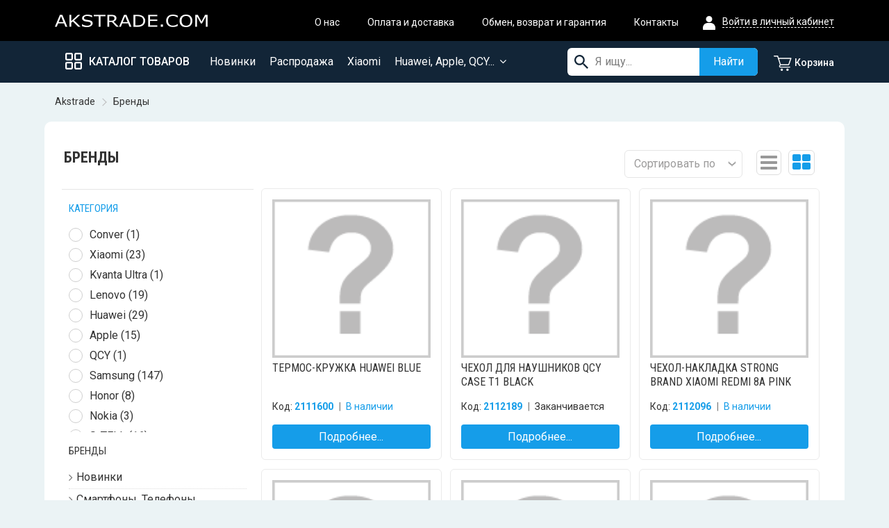

--- FILE ---
content_type: text/html; charset=utf-8
request_url: https://akstrade.com/31-brendy
body_size: 131246
content:
<!DOCTYPE HTML>
<!--[if lt IE 7]> <html class="no-js lt-ie9 lt-ie8 lt-ie7" lang="ru-ru"><![endif]-->
<!--[if IE 7]><html class="no-js lt-ie9 lt-ie8 ie7" lang="ru-ru"><![endif]-->
<!--[if IE 8]><html class="no-js lt-ie9 ie8" lang="ru-ru"><![endif]-->
<!--[if gt IE 8]> <html class="no-js ie9" lang="ru-ru"><![endif]-->

<html lang="ru-ru">
	<head>
		<meta charset="utf-8" />
		<title>Бренды - Akstrade</title>
						<meta name="generator" content="chisla.ua" />
		<meta name="robots" content="index,follow" />
		<meta name="viewport" content="initial-scale=1,user-scalable=no,maximum-scale=1,width=device-width">
		<meta name="apple-mobile-web-app-capable" content="yes" /> 
		<link rel="icon" type="image/vnd.microsoft.icon" href="/img/favicon.ico?1610443951" />
		<link rel="shortcut icon" type="image/x-icon" href="/img/favicon.ico?1610443951" />
														<link rel="stylesheet" href="/themes/aks/css/global.css" type="text/css" media="all" />
																<link rel="stylesheet" href="/themes/aks/css/autoload/highdpi.css" type="text/css" media="all" />
																<link rel="stylesheet" href="/themes/aks/css/autoload/responsive-tables.css" type="text/css" media="all" />
																<link rel="stylesheet" href="/themes/aks/css/autoload/uniform.default.css" type="text/css" media="all" />
																<link rel="stylesheet" href="/themes/aks/css/product_list.css" type="text/css" media="all" />
																<link rel="stylesheet" href="/themes/aks/css/category.css" type="text/css" media="all" />
																<link rel="stylesheet" href="/themes/aks/css/scenes.css" type="text/css" media="all" />
																<link rel="stylesheet" href="/themes/aks/css/modules/blockcurrencies/blockcurrencies.css" type="text/css" media="all" />
																<link rel="stylesheet" href="/themes/aks/css/modules/blockuserinfo/blockuserinfo.css" type="text/css" media="all" />
																<link rel="stylesheet" href="/themes/aks/css/modules/blocktopmenu/css/blocktopmenu.css" type="text/css" media="all" />
																<link rel="stylesheet" href="/themes/aks/css/modules/blocktopmenu/css/superfish-modified.css" type="text/css" media="all" />
																<link rel="stylesheet" href="/themes/aks/css/modules/headerlinks/headerlinks.css" type="text/css" media="all" />
																<link rel="stylesheet" href="/modules/footercontent/css/footercontent.css" type="text/css" media="all" />
																<link rel="stylesheet" href="/js/jquery/ui/themes/base/jquery.ui.core.css" type="text/css" media="all" />
																<link rel="stylesheet" href="/js/jquery/ui/themes/base/jquery.ui.slider.css" type="text/css" media="all" />
																<link rel="stylesheet" href="/js/jquery/ui/themes/base/jquery.ui.theme.css" type="text/css" media="all" />
																<link rel="stylesheet" href="/themes/aks/css/modules/blocklayered_mod/blocklayered_mod.css" type="text/css" media="all" />
																<link rel="stylesheet" href="/themes/aks/css/modules/blockcategories/blockcategories.css" type="text/css" media="all" />
																<link rel="stylesheet" href="/themes/aks/css/modules/blockcart/blockcart.css" type="text/css" media="all" />
																<link rel="stylesheet" href="/js/jquery/plugins/bxslider/jquery.bxslider.css" type="text/css" media="all" />
																<link rel="stylesheet" href="/js/jquery/plugins/autocomplete/jquery.autocomplete.css" type="text/css" media="all" />
																<link rel="stylesheet" href="/themes/aks/css/modules/blocksearch_mod/blocksearch_mod.css" type="text/css" media="all" />
																<link rel="stylesheet" href="/themes/aks/css/modules/themeeditor/css/options/inlineh.css" type="text/css" media="all" />
																<link rel="stylesheet" href="/themes/aks/css/modules/themeeditor/css/options/acart.css" type="text/css" media="all" />
																<link rel="stylesheet" href="/themes/aks/css/modules/themeeditor/css/options/hover.css" type="text/css" media="all" />
																<link rel="stylesheet" href="/modules/themeeditor/css/themeeditor_s_1.css" type="text/css" media="all" />
																<link rel="stylesheet" href="/modules/themeeditor/css/yourcss.css" type="text/css" media="all" />
																<link rel="stylesheet" href="/themes/aks/css/modules/iqitmegamenu/css/front.css" type="text/css" media="all" />
																<link rel="stylesheet" href="/modules/iqitmegamenu/css/iqitmegamenu_s_1.css" type="text/css" media="all" />
														<script type="text/javascript">
var CUSTOMIZE_TEXTFIELD = 1;
var FancyboxI18nClose = 'Закрыть';
var FancyboxI18nNext = 'Далее';
var FancyboxI18nPrev = 'Назад';
var PS_CATALOG_MODE = false;
var ajax_allowed = true;
var ajax_popup = true;
var ajaxsearch = true;
var baseDir = 'https://akstrade.com/';
var baseUri = 'https://akstrade.com/';
var blocklayeredSliderName = {"price":"\u0446\u0435\u043d\u0430","weight":"weight"};
var blocklayered_modSliderName = {"price":"\u0446\u0435\u043d\u0430","weight":"weight"};
var blocksearch_type = 'top';
var comparator_max_item = 0;
var comparedProductsIds = [];
var contentOnly = false;
var currency = {"id":3,"name":"\u0414\u043e\u043b\u043b\u0430\u0440","iso_code":"USD","iso_code_num":"840","sign":"$","blank":"0","conversion_rate":"1.000000","deleted":"0","format":"1","decimals":"1","active":"1","prefix":"$ ","suffix":"","id_shop_list":null,"force_id":false};
var currencyBlank = 0;
var currencyFormat = 1;
var currencyRate = 1;
var currencySign = '$';
var customizationIdMessage = 'Модификация №';
var delete_txt = 'Удалить';
var displayList = 1;
var filters = [{"type_lite":"category","type":"category","id_key":0,"name":"\u041a\u0430\u0442\u0435\u0433\u043e\u0440\u0438\u044f","values":{"32":{"name":"Conver","nbr":1,"link":"https:\/\/akstrade.com\/31-brendy#kategoriya-conver","rel":"nofollow"},"33":{"name":"Xiaomi","nbr":23,"link":"https:\/\/akstrade.com\/31-brendy#kategoriya-xiaomi","rel":"nofollow"},"34":{"name":"Kvanta Ultra","nbr":1,"link":"https:\/\/akstrade.com\/31-brendy#kategoriya-kvanta_ultra","rel":"nofollow"},"35":{"name":"Lenovo ","nbr":19,"link":"https:\/\/akstrade.com\/31-brendy#kategoriya-lenovo","rel":"nofollow"},"37":{"name":"Hoco","nbr":0,"link":"https:\/\/akstrade.com\/31-brendy#kategoriya-hoco","rel":"nofollow"},"38":{"name":"Huawei","nbr":29,"link":"https:\/\/akstrade.com\/31-brendy#kategoriya-huawei","rel":"nofollow"},"39":{"name":"Apple","nbr":15,"link":"https:\/\/akstrade.com\/31-brendy#kategoriya-apple","rel":"nofollow"},"43":{"name":"QCY","nbr":1,"link":"https:\/\/akstrade.com\/31-brendy#kategoriya-qcy","rel":"nofollow"},"50":{"name":"Dooge","nbr":0,"link":"https:\/\/akstrade.com\/31-brendy#kategoriya-dooge","rel":"nofollow"},"51":{"name":"Samsung","nbr":147,"link":"https:\/\/akstrade.com\/31-brendy#kategoriya-samsung","rel":"nofollow"},"52":{"name":"Honor","nbr":8,"link":"https:\/\/akstrade.com\/31-brendy#kategoriya-honor","rel":"nofollow"},"53":{"name":"Nokia","nbr":3,"link":"https:\/\/akstrade.com\/31-brendy#kategoriya-nokia","rel":"nofollow"},"54":{"name":"Oukitel","nbr":0,"link":"https:\/\/akstrade.com\/31-brendy#kategoriya-oukitel","rel":"nofollow"},"55":{"name":"S-TELL","nbr":16,"link":"https:\/\/akstrade.com\/31-brendy#kategoriya-s_tell","rel":"nofollow"},"56":{"name":"Smartex","nbr":2,"link":"https:\/\/akstrade.com\/31-brendy#kategoriya-smartex","rel":"nofollow"},"57":{"name":"Voltex","nbr":5,"link":"https:\/\/akstrade.com\/31-brendy#kategoriya-voltex","rel":"nofollow"},"58":{"name":"Blackview","nbr":0,"link":"https:\/\/akstrade.com\/31-brendy#kategoriya-blackview","rel":"nofollow"},"59":{"name":"Amazfit","nbr":0,"link":"https:\/\/akstrade.com\/31-brendy#kategoriya-amazfit","rel":"nofollow"}},"filter_show_limit":"0","filter_type":"0"}];
var freeProductTranslation = 'Бесплатно!';
var freeShippingTranslation = 'Бесплатная доставка!';
var generated_date = 1769010009;
var grid_size_lg = 4;
var grid_size_lg2 = 3;
var grid_size_md = 3;
var grid_size_md2 = 4;
var grid_size_ms = 2;
var grid_size_ms2 = 6;
var grid_size_sm = 2;
var grid_size_sm2 = 4;
var grid_size_xs = 2;
var grid_size_xs2 = 6;
var hasDeliveryAddress = false;
var highDPI = false;
var id_lang = 2;
var img_dir = 'https://akstrade.com/themes/aks/img/';
var instantsearch = false;
var iqit_carousel_auto = false;
var iqit_carousel_load = 'ondemand';
var iqit_inlineh = true;
var iqit_lazy_load = true;
var iqit_mobile_header_sticky = false;
var iqit_mobile_header_style = 1;
var iqit_qtycart = true;
var iqit_sidebarh = false;
var iqit_thumbs_position = false;
var iqitmegamenu_swwidth = false;
var isGuest = 0;
var isLogged = 0;
var isMobile = false;
var isPreloaderEnabled = false;
var isRtl = false;
var max_item = 'You cannot add more than 0 product(s) to the product comparison';
var min_item = 'Please select at least one product';
var more_products_search = 'Больше товаров';
var page_name = 'category';
var param_product_url = '#';
var priceDisplayMethod = 0;
var priceDisplayPrecision = 2;
var quickView = false;
var removingLinkText = 'удалить товар из корзины';
var request = 'https://akstrade.com/31-brendy';
var roundMode = 2;
var search_url = 'https://akstrade.com/search';
var static_token = '742a394f90c30325002cbc695f649a68';
var toBeDetermined = 'Определить';
var token = '33990701bb31cea4f8952b8ef35cad37';
var usingSecureMode = true;
</script>

						<script type="text/javascript" src="/js/jquery/jquery-1.11.0.min.js"></script>
						<script type="text/javascript" src="/js/jquery/jquery-migrate-1.2.1.min.js"></script>
						<script type="text/javascript" src="/js/jquery/plugins/jquery.easing.js"></script>
						<script type="text/javascript" src="/js/tools.js"></script>
						<script type="text/javascript" src="/themes/aks/js/global.js"></script>
						<script type="text/javascript" src="/themes/aks/js/autoload/10-bootstrap.min.js"></script>
						<script type="text/javascript" src="/themes/aks/js/autoload/15-jquery.total-storage.min.js"></script>
						<script type="text/javascript" src="/themes/aks/js/autoload/15-jquery.uniform-modified-pts.js"></script>
						<script type="text/javascript" src="/themes/aks/js/autoload/modernizr-custom.js"></script>
						<script type="text/javascript" src="/themes/aks/js/category.js"></script>
						<script type="text/javascript" src="/themes/aks/js/modules/blocktopmenu/js/hoverIntent.js"></script>
						<script type="text/javascript" src="/themes/aks/js/modules/blocktopmenu/js/superfish-modified.js"></script>
						<script type="text/javascript" src="/themes/aks/js/modules/blocktopmenu/js/blocktopmenu.js"></script>
						<script type="text/javascript" src="/modules/blocklayered_mod/blocklayered_mod.js"></script>
						<script type="text/javascript" src="/js/jquery/ui/jquery.ui.core.min.js"></script>
						<script type="text/javascript" src="/js/jquery/ui/jquery.ui.widget.min.js"></script>
						<script type="text/javascript" src="/js/jquery/ui/jquery.ui.mouse.min.js"></script>
						<script type="text/javascript" src="/js/jquery/ui/jquery.ui.slider.min.js"></script>
						<script type="text/javascript" src="/js/jquery/plugins/jquery.scrollTo.js"></script>
						<script type="text/javascript" src="/modules/pluginadder/easyzoom.js"></script>
						<script type="text/javascript" src="/modules/pluginadder/jquery.lazyload.min.js"></script>
						<script type="text/javascript" src="/modules/pluginadder/plugins.js"></script>
						<script type="text/javascript" src="/modules/pluginadder/script.js"></script>
						<script type="text/javascript" src="/themes/aks/js/tools/treeManagement.js"></script>
						<script type="text/javascript" src="/themes/aks/js/modules/blockcart/ajax-cart.js"></script>
						<script type="text/javascript" src="/js/jquery/plugins/jquery.serialScroll.js"></script>
						<script type="text/javascript" src="/js/jquery/plugins/bxslider/jquery.bxslider.js"></script>
						<script type="text/javascript" src="/js/jquery/plugins/autocomplete/jquery.autocomplete.js"></script>
						<script type="text/javascript" src="/modules/blocksearch_mod/blocksearch_mod.js"></script>
						<script type="text/javascript" src="/modules/themeeditor/js/front/script.js"></script>
						<script type="text/javascript" src="/modules/iqitmegamenu/js/classie.js"></script>
						<script type="text/javascript" src="/modules/iqitmegamenu/js/front_horizontal.js"></script>
						<script type="text/javascript" src="/modules/iqitmegamenu/js/front_vertical.js"></script>
						<script type="text/javascript" src="/modules/iqitmegamenu/js/mlpushmenu.js"></script>
							

									<link rel="stylesheet" href="https://fonts.googleapis.com/css2?family=Roboto:wght@100;300;400;500;700;900&display=swap" type="text/css" media="all" />
							<link rel="stylesheet" href="https://fonts.googleapis.com/css2?family=Roboto+Condensed:wght@300;400;700&display=swap" type="text/css" media="all" />
					
		<!--[if lt IE 9]>
		<script src="https://oss.maxcdn.com/libs/html5shiv/3.7.0/html5shiv.js"></script>
		<script src="https://oss.maxcdn.com/libs/respond.js/1.3.0/respond.min.js"></script>
		<![endif]-->
		<!--[if lte IE 9]>
		
		<script src="https://akstrade.com/themes/aks/js/flexibility.js"></script>

		<![endif]-->
		<meta property="og:title" content="&#1041;&#1088;&#1077;&#1085;&#1076;&#1099; - Akstrade"/>
		<meta property="og:url" content="http://akstrade.com/31-brendy"/>
		<meta property="og:site_name" content="Akstrade"/>
		
		<meta property="og:description" content="">
				<meta property="og:type" content="website">
		<meta property="og:image" content="https://akstrade.com/img/akstrade-logo-1595239874.jpg" />
				
		
		<!-- Global site tag (gtag.js) - Google Analytics -->
		<script async src="https://www.googletagmanager.com/gtag/js?id=UA-6359711-2"></script>
		<script>
		  window.dataLayer = window.dataLayer || [];
		  function gtag(){dataLayer.push(arguments);}
		  gtag('js', new Date());
		  gtag('config', 'UA-6359711-2');
		</script>
		
		
	</head>
	
	
	<body id="category" class="not-index category category-31 category-brendy hide-right-column show-left-column  lang_ru   	 ">
			
	
	<div id="page">
		<div class="header-container inline-header alt-cart">
			<header id="header">
		
			
						<div class="banner">
					<div class="container">
						<div class="row">
							
						</div>
					</div>
				</div>
									<div>
					<div class="container container-header">
														<div id="desktop-header" class="desktop-header">
								<div class="row header-aligned-left">
					<div class="inline-table">
						<div class="inline-row">
														<div class="inline-cell display-menu">
								<div class="inline-cell-table">
									<div id="header_logo">
										<a href="https://akstrade.com/" title="Akstrade">
											<img class="logo img-responsive replace-2xlogo" src="/img/logo-white.png"   width="220" height="18" alt="Akstrade" />
										</a>
									</div> 
									
								</div></div>
								<div class="displayTop inline-cell">
										
	


	<!-- /Block search module TOP -->
	<!-- Menu -->
	<div id="block_top_menu" class="sf-contener clearfix col-lg-12">
		<div class="cat-title">Категории</div>
		<ul class="sf-menu clearfix menu-content">
			<li><a href="https://akstrade.com/content/4-o-nas" title="О нас">О нас</a></li>
<li><a href="https://akstrade.com/content/1-oplata-i-dostavka" title="Оплата и доставка">Оплата и доставка</a></li>
<li><a href="https://akstrade.com/content/3-obmen-vosvrat-garantiya" title="Обмен, возврат и гарантия">Обмен, возврат и гарантия</a></li>
<li><a href="https://akstrade.com/content/6-kontakty" title="Контакты">Контакты</a></li>

					</ul>
	</div>
	<!--/ Menu -->
<!-- MODULE Block cart -->
<div id="shopping_cart_container" class="col-xs-12 col-sm-4 clearfix header_user_catalog">
	<div class="shopping_cart">
		<a href="https://akstrade.com/quick-order" title="Просмотр корзины" rel="nofollow">
		<img src="/img/cart-icon.svg" alt="Корзина">
			<span class="cart_name">Корзина</span><div class="more_info">
			<span class="ajax_cart_quantity unvisible">0</span>
			<span class="ajax_cart_product_txt unvisible">Товар:</span>
			<span class="ajax_cart_product_txt_s unvisible">Товары:</span>
			<span class="ajax_cart_total unvisible">
							</span>
			<span class="ajax_cart_no_product">(пусто)</span>
					</div>
		</a>
			</div>
</div>


<!-- /MODULE Block cart --><div class="header_user_info col-xs-12 col-sm-4">
			<a class="login" href="https://akstrade.com/my-account" rel="nofollow" title="Login to your customer account">
			<img src="/img/user-icon.svg" alt="Личный кабинет" title="Личный кабинет"><span>Войти в личный кабинет</span>
		</a>
	</div>								</div>

								
							</div>
						</div>
					</div>
										</div>

					<div class="mobile-condensed-header mobile-style mobile-style1 mobile-search-expanded">
						
													    <div id="mh-sticky" class="not-sticked">
        <div class="mobile-main-wrapper">
        <div class="mobile-main-bar">

            <div class="mh-button mh-menu">
                <span id="mh-menu"><img src="/img/mob-menu-icon.png" alt=""></span>
            </div>
            
            <div class="mobile-h-logo">
                <a href="https://akstrade.com/" title="Akstrade">
                    <img class="logo img-responsive replace-2xlogo" src="/img/logo-white.png"   width="220" height="18" alt="Akstrade" />
                </a>
            </div>
            <div  class="mh-button mh-search">
                <span id="mh-search" data-mh-search="1"><img src="/img/mob-search.png" alt="Поиск"></span> 
            </div>
            
            
        </div>
        </div>

        <div class="mh-dropdowns">
            <div class="mh-drop mh-search-drop">
                    	<div class="search_block_top mh-search-module">
		<form method="get" action="//akstrade.com/search">
			<input type="hidden" name="controller" value="search" />
			<input type="hidden" name="orderby" value="position" />
			<input type="hidden" name="orderway" value="desc" />
			<div class="search_query_container ">
								<input type="hidden" name="search-cat-select" value="0" class="search-cat-select" />
				

				<input class="search_query form-control" type="text"  name="search_query" placeholder="Я ищу..." value="" />
			</div>
			<button type="submit" name="submit_search" class="button-search">
				<span>Найти</span>
			</button>
		</form>
	</div>

            </div>
        </div>

    </div>

						
						

					</div>

				
					</div>
				</div>
				<div class="fw-pseudo-wrapper"> <div class="desktop-header">

	<div  class="iqitmegamenu-wrapper col-xs-12 cbp-hor-width-0  clearfix">
		<div id="iqitmegamenu-horizontal" class="iqitmegamenu " role="navigation">
			<div class="container">
				
				
					<div class="cbp-vertical-on-top cbp-homepage-expanded">
						
<nav id="cbp-hrmenu1" class="cbp-hrmenu  cbp-vertical   cbp-arrowed    ">
	<div class="cbp-vertical-title"><span>Каталог товаров</span></div>					<ul>
												<li class="cbp-hrmenu-tab cbp-hrmenu-tab-22 ">
	<a href="https://akstrade.com/42-smartfony-telefony" >																 <img src="https://akstrade.com/img/cms/Ellipse.png" alt="Смартфоны, Телефоны" class="cbp-mainlink-iicon" />								Смартфоны, Телефоны																
						</a>
													</li>
												<li class="cbp-hrmenu-tab cbp-hrmenu-tab-10 ">
	<a href="https://akstrade.com/14-zasshitnye-stekla-i-plenki" >																 <img src="https://akstrade.com/img/cms/Ellipse.png" alt="Защитные стекла и пленки" class="cbp-mainlink-iicon" />								Защитные стекла и пленки																
						</a>
													</li>
												<li class="cbp-hrmenu-tab cbp-hrmenu-tab-11 ">
	<a href="https://akstrade.com/15-chekhly" >																 <img src="https://akstrade.com/img/cms/Ellipse.png" alt="Чехлы" class="cbp-mainlink-iicon" />								Чехлы																
						</a>
													</li>
												<li class="cbp-hrmenu-tab cbp-hrmenu-tab-12 ">
	<a href="https://akstrade.com/16-naushniki" >																 <img src="https://akstrade.com/img/cms/Ellipse.png" alt="Наушники и акустика" class="cbp-mainlink-iicon" />								Наушники и акустика <i class="icon-angle-right cbp-submenu-aindicator"></i>																
						</a>
														<div class="cbp-hrsub-wrapper">
							<div class="cbp-hrsub col-xs-3">
								<div class="cbp-hrsub-inner">
							
									
																																

		<div class="row menu_row menu-element  first_rows menu-element-id-1">
					

			

			

									

			<div  class="col-xs-12 cbp-menu-column cbp-menu-element menu-element-id-2 " >
			<div class="cbp-menu-column-inner">
						
				
				


				

								
					
													<div class="row cbp-categories-row">
																									<div class="col-xs-12">
										<a href="https://akstrade.com/16-naushniki" class="cbp-column-title cbp-category-title">Наушники</a>
										

<ul class="cbp-links cbp-category-tree">
	<li   >
	<div class="cbp-category-link-w">
	<a href="https://akstrade.com/17-besprovodnye-naushniki">Беспроводные наушники</a>
		</div>		
	</li>  
	           
	<li   >
	<div class="cbp-category-link-w">
	<a href="https://akstrade.com/18-provodnye-naushniki">Проводные наушники</a>
		</div>		
	</li>  
	           
	<li   >
	<div class="cbp-category-link-w">
	<a href="https://akstrade.com/19-portativnaya-akustika">Портативная акустика</a>
		</div>		
	</li>  
	           
</ul>
									</div>
																								</div>

											
				
			

			

			

						</div>		</div>

											</div>
               
																					
																	
								</div>
							</div></div>
													</li>
												<li class="cbp-hrmenu-tab cbp-hrmenu-tab-14 ">
	<a href="https://akstrade.com/20-akkumulyatory" >																 <img src="https://akstrade.com/img/cms/Ellipse.png" alt="Аккумуляторы" class="cbp-mainlink-iicon" />								Аккумуляторы																
						</a>
													</li>
												<li class="cbp-hrmenu-tab cbp-hrmenu-tab-15 ">
	<a href="https://akstrade.com/21-poverbanki" >																 <img src="https://akstrade.com/img/cms/Ellipse.png" alt="Повербанки" class="cbp-mainlink-iicon" />								Повербанки																
						</a>
													</li>
												<li class="cbp-hrmenu-tab cbp-hrmenu-tab-16 ">
	<a href="https://akstrade.com/22-zaryadnye-ustrojstva" >																 <img src="https://akstrade.com/img/cms/Ellipse.png" alt="Зарядные устройства" class="cbp-mainlink-iicon" />								Зарядные устройства																
						</a>
													</li>
												<li class="cbp-hrmenu-tab cbp-hrmenu-tab-17 ">
	<a href="https://akstrade.com/23-kabeli" >																 <img src="https://akstrade.com/img/cms/Ellipse.png" alt="Кабели" class="cbp-mainlink-iicon" />								Кабели																
						</a>
													</li>
												<li class="cbp-hrmenu-tab cbp-hrmenu-tab-18 ">
	<a href="https://akstrade.com/24-smart-chasy-i-fitnes-braslety" >																 <img src="https://akstrade.com/img/cms/Ellipse.png" alt="Smart часы и фитнес браслеты" class="cbp-mainlink-iicon" />								Smart часы и фитнес браслеты																
						</a>
													</li>
												<li class="cbp-hrmenu-tab cbp-hrmenu-tab-19 ">
	<a href="https://akstrade.com/25-gadzhety" >																 <img src="https://akstrade.com/img/cms/Ellipse.png" alt="Гаджеты" class="cbp-mainlink-iicon" />								Гаджеты <i class="icon-angle-right cbp-submenu-aindicator"></i>																
						</a>
														<div class="cbp-hrsub-wrapper">
							<div class="cbp-hrsub col-xs-3">
								<div class="cbp-hrsub-inner">
							
									
																																

		<div class="row menu_row menu-element  first_rows menu-element-id-1">
					

			

			

									

			<div  class="col-xs-12 cbp-menu-column cbp-menu-element menu-element-id-2 " >
			<div class="cbp-menu-column-inner">
						
				
				


				

								
					
													<div class="row cbp-categories-row">
																									<div class="col-xs-12">
										<a href="https://akstrade.com/25-gadzhety" class="cbp-column-title cbp-category-title">Гаджеты</a>
										

<ul class="cbp-links cbp-category-tree">
	<li   >
	<div class="cbp-category-link-w">
	<a href="https://akstrade.com/26-braslety">Браслеты</a>
		</div>		
	</li>  
	           
	<li   >
	<div class="cbp-category-link-w">
	<a href="https://akstrade.com/27-mi-boks">Ми бокс</a>
		</div>		
	</li>  
	           
	<li   >
	<div class="cbp-category-link-w">
	<a href="https://akstrade.com/28-zubnye-sshetki">Зубные щетки</a>
		</div>		
	</li>  
	           
	<li   >
	<div class="cbp-category-link-w">
	<a href="https://akstrade.com/29-wifi-routery">Wifi -роутеры</a>
		</div>		
	</li>  
	           
	<li   >
	<div class="cbp-category-link-w">
	<a href="https://akstrade.com/30-videoregistratory">Видеорегистраторы</a>
		</div>		
	</li>  
	           
	<li   >
	<div class="cbp-category-link-w">
	<a href="https://akstrade.com/41-umnyj-dom">Умный дом</a>
		</div>		
	</li>  
	           
	<li   >
	<div class="cbp-category-link-w">
	<a href="https://akstrade.com/40-avtoderzhateli">Автодержатели</a>
		</div>		
	</li>  
	           
</ul>
									</div>
																								</div>

											
				
			

			

			

						</div>		</div>

											</div>
               
																					
																	
								</div>
							</div></div>
													</li>
												<li class="cbp-hrmenu-tab cbp-hrmenu-tab-20 ">
	<a href="https://akstrade.com/36-remeshki" >																 <img src="https://akstrade.com/img/cms/Ellipse.png" alt="Ремешки" class="cbp-mainlink-iicon" />								Ремешки																
						</a>
													</li>
												<li class="cbp-hrmenu-tab cbp-hrmenu-tab-21 ">
	<a href="https://akstrade.com/40-avtoderzhateli" >																 <img src="https://akstrade.com/img/cms/Ellipse.png" alt="Автодержатели" class="cbp-mainlink-iicon" />								Автодержатели																
						</a>
													</li>
											</ul>
				</nav>
  
					</div>
				
				 
					<!-- Block search module TOP -->
	<div id="search_block_top_contentm" class="col-xs-12 iqit-search-ncm">
		<div id="search_block_top" class="search_block_top iqit-search">
		
		<form method="get" action="//akstrade.com/search" id="searchbox">

			<input type="hidden" name="controller" value="search" />
			<input type="hidden" name="orderby" value="position" />
			<input type="hidden" name="orderway" value="desc" />
			<div class="search_query_container ">
						<input type="hidden" name="search-cat-select" value="0" class="search-cat-select" />
			

			<input class="search_query form-control" type="text" id="search_query_top" name="search_query" placeholder="Я ищу..." value="" />
			</div>
			<button type="submit" name="submit_search" class="button-search">
				<span>Найти</span>
			</button>
		</form>
	</div></div>


	<!-- /Block search module TOP -->

				<nav id="cbp-hrmenu" class="cbp-hrmenu cbp-horizontal cbp-hrsub-narrow  cbp-fade   cbp-arrowed    ">
					<ul>
												<li class="cbp-hrmenu-tab cbp-hrmenu-tab-4 ">
	<a href="https://akstrade.com/new-products" >								

								<span class="cbp-tab-title">
								Новинки</span>
															
						</a>
													</li>
												<li class="cbp-hrmenu-tab cbp-hrmenu-tab-5 ">
	<a href="https://akstrade.com/13-rasprodazha" >								

								<span class="cbp-tab-title">
								Распродажа</span>
															
						</a>
													</li>
												<li class="cbp-hrmenu-tab cbp-hrmenu-tab-6 ">
	<a href="https://akstrade.com/6_xiaomi" >								

								<span class="cbp-tab-title">
								Xiaomi</span>
															
						</a>
													</li>
												<li class="cbp-hrmenu-tab cbp-hrmenu-tab-7 ">
	<a href="https://akstrade.com/31-brendy" >								

								<span class="cbp-tab-title">
								Huawei, Apple, QCY... <i class="icon-angle-down cbp-submenu-aindicator"></i></span>
															
						</a>
														<div class="cbp-hrsub col-xs-2">
								<div class="cbp-hrsub-inner">
																		
																																

		<div class="row menu_row menu-element  first_rows menu-element-id-1">
					

			

			

									

			<div  class="col-xs-12 cbp-menu-column cbp-menu-element menu-element-id-2 " >
			<div class="cbp-menu-column-inner">
						
				
				


				

									
					 
						<ul class="cbp-links cbp-valinks cbp-valinks-vertical">
																							<li><a href="https://akstrade.com/32-conver">Conver</a></li>
																															<li><a href="https://akstrade.com/34-kvanta-ultra">Kvanta Ultra</a></li>
																															<li><a href="https://akstrade.com/35-lenovo">Lenovo </a></li>
																															<li><a href="https://akstrade.com/37-hoco">Hoco</a></li>
																															<li><a href="https://akstrade.com/38-huawei">Huawei</a></li>
																					</ul>	
					
				
			

			

			

						</div>		</div>

											</div>
               
																					
																										</div>
							</div>
													</li>
											</ul>
				</nav>
				
				
				

				
			</div>
			<div id="iqitmegamenu-mobile">

					<div id="iqitmegamenu-shower" class="clearfix"><div class="container">
						<div class="iqitmegamenu-icon"><i class="icon-reorder"></i></div>
						<span>Menu</span>
						</div>
					</div>
					<div class="cbp-mobilesubmenu"><div class="container">
					<ul id="iqitmegamenu-accordion" class="cbp-spmenu cbp-spmenu-vertical cbp-spmenu-left">
					<li id="cbp-close-mobile"><img class="logo img-responsive replace-2xlogo" src="/img/logo-white.png" alt="Akstrade"><i>✖</i> </li>  
					<li class="mob-user"><span class="user-link">Личный кабинет</span>
    <div class="mh-drop">
                
        <ul>
            <li><a href="https://akstrade.com/my-account" title="Вход" rel="nofollow">Войти/создать аккаунт</a></li>

        </ul>
            </div>
</li>
						<li><a href="" onclick="return !window.open(this.href);" title="Каталог товаров">Каталог товаров</a></li>
<li><a href="https://akstrade.com/12-novinki" title="Новинки">Новинки</a></li><li><a href="https://akstrade.com/42-smartfony-telefony" title="Смартфоны, Телефоны">Смартфоны, Телефоны</a></li><li><a href="https://akstrade.com/13-rasprodazha" title="Распродажа">Распродажа</a></li><li><a href="https://akstrade.com/14-zasshitnye-stekla-i-plenki" title="Защитные стекла и пленки">Защитные стекла и пленки</a></li><li><a href="https://akstrade.com/15-chekhly" title="Чехлы">Чехлы</a></li><li><a href="https://akstrade.com/16-naushniki" title="Наушники">Наушники</a></li><li><a href="https://akstrade.com/20-akkumulyatory" title="Аккумуляторы">Аккумуляторы</a></li><li><a href="https://akstrade.com/21-poverbanki" title="Повербанки">Повербанки</a></li><li><a href="https://akstrade.com/22-zaryadnye-ustrojstva" title="Зарядные устройства">Зарядные устройства</a></li><li><a href="https://akstrade.com/23-kabeli" title="Кабели">Кабели</a></li><li><a href="https://akstrade.com/24-smart-chasy-i-fitnes-braslety" title="Smart часы и фитнес браслеты">Smart часы и фитнес браслеты</a></li><li><a href="https://akstrade.com/25-gadzhety" title="Гаджеты">Гаджеты</a></li><li><a href="https://akstrade.com/36-remeshki" title="Ремешки">Ремешки</a></li><li><a href="https://akstrade.com/31-brendy" title="Бренды">Бренды</a></li><li><a href="" title="Информация">Информация</a></li>
<li><a href="https://akstrade.com/content/1-oplata-i-dostavka" title="Оплата и доставка">Оплата и доставка</a></li>
<li><a href="https://akstrade.com/content/3-obmen-vosvrat-garantiya" title="Обмен, возврат и гарантия">Обмен, возврат и гарантия</a></li>
<li><a href="https://akstrade.com/content/6-kontakty" title="Контакты">Контакты</a></li>

					</ul></div></div>
					<div id="cbp-spmenu-overlay" class="cbp-spmenu-overlay"></div>				</div> 
		</div>
	</div>
 </div>	</div>
			
			</header>

					</div>
		
<!-- Breadcrumb -->
<div class="breadcrumb clearfix fullwidth-breadcrumb">
	<div class="container-breadcrumb">		<a class="home" href="https://akstrade.com/" title="Вернуться на главную">Akstrade</a>
			<span class="navigation-pipe">&gt;</span>
					Бренды
			
		
</div></div>

<!-- /Breadcrumb -->		<div class="columns-container">
			<div id="columns" class="container">


				
																				<div class="fw-pseudo-wrapper">
								 
				
					</div>
				<div class="row content-inner">
															<div id="center_column" class="center_column col-xs-12 col-sm-9  col-sm-push-3">
						

	    			<div class="page-heading product-listing clearfix"><h1 class="page-heading product-listing"><span class="cat-name">Бренды </span></h1></div>

                        		      					<div class="content_sortPagiBar clearfix">
            	<div class="sortPagiBar clearfix">
            		
<div class="view-and-count">
<ul class="display">
   <li id="tableview" class="visible-md visible-lg"><a rel="nofollow" href="#" title="Table"><i class="icon-bars"></i></a></li>
    <li id="grid"><a rel="nofollow" href="#" title="Сетка"><i class="icon-th-large"></i></a></li>
    
    
</ul>
    
   </div>

<form id="productsSortForm" action="https://akstrade.com/31-brendy" class="productsSortForm">

	
		<select id="selectProductSort" class="selectProductSort form-control">
			<option value="date_add:desc" selected="selected">Сортировать по</option>
						<option value="name:asc">По названию товара, от А до Я</option>
			<option value="name:desc">По названию товара, от Я до А</option>
						<option value="reference:asc">Артикул, по возрастанию</option>
			<option value="reference:desc">Артикул, по убыванию</option>
		</select>

</form>
<!-- /Sort products -->
			
	

                	
                    
<button id="search_filter_toggler" class="btn btn-default button button-small "><span><i class="icon icon-filter" aria-hidden="true"></i>Фильтр</span></button>

<div id="layered-mobile-wrapper" style="display: none;"></div>
           
				</div>
			</div>
				






					
	

	
		
	

	
			 
	
	<!-- Products list -->
	<ul  id="---" class="product_list grid row">
			
		
		
								<li class="ajax_block_product col-xs-6 col-ms-6 col-sm-4 col-md-4 col-lg-3   first-in-line first-item-of-tablet-line first-item-of-mobile-line">
			<div class="product-container">
				<div class="left-block">
					<div class="product-image-container">
													
												<a class="product_img_link"	href="https://akstrade.com/aksessuary/2590-termos-kruzhka-huawei-blue.html" title="Термос-Кружка Huawei Blue" >
							
							 

							<img class="replace-2x img-responsive lazy img_0 img_1e" 
							 
														data-original="https://akstrade.com/14966692-home_default/termos-kruzhka-huawei-blue.jpg" 
							src="https://akstrade.com/themes/aks/img/blank.gif" 
							
							alt="Термос-Кружка Huawei Blue" 

							 width="232" height="248"  />

													

						
						</a>
						

						<div class="product-flags">
						                
							<link itemprop="itemCondition" href="https://schema.org/NewCondition"/>
																		</div>
					<div class="functional-buttons functional-buttons-grid clearfix">
												
							
					</div>
																	<div class="color-list-container"> </div>
					
					</div>
										
				</div>
				<div class="right-block">
					<h5  class="product-name-container">
												<a class="product-name" href="https://akstrade.com/aksessuary/2590-termos-kruzhka-huawei-blue.html" title="Термос-Кружка Huawei Blue" >
							Термос-Кружка Huawei Blue
						</a>
					</h5>
					<div class="info">
					<span class="product-reference"><em>Код: </em><b>2111600</b></span>


										<span class="is-avbl avbl">В наличии</span>
					
					</div>
					<p class="product-desc" >
						Оригинальный Термос-Кружка от компании Huawei позволит до сохранять нужную температуру напитка до 8 часов.Диаметр кружки 51ммОбъем 220mlМатериалы: нержавеющая сталь+пластик
					</p>
															

						
							<div class="button-container">
														<a class="button lnk_view btn" href="https://akstrade.com/aksessuary/2590-termos-kruzhka-huawei-blue.html" title="Просмотр">
							<span>Подробнее...</span>
						</a>
												
					</div>
				
				</div>

			</div><!-- .product-container> -->
		
		</li>
			
		
		
								<li class="ajax_block_product col-xs-6 col-ms-6 col-sm-4 col-md-4 col-lg-3  ">
			<div class="product-container">
				<div class="left-block">
					<div class="product-image-container">
													
												<a class="product_img_link"	href="https://akstrade.com/chekhly/1430-chekhol-dlya-naushnikov-qcy-case-t1c-black.html" title="Чехол для наушников QCY case T1 Black" >
							
							 

							<img class="replace-2x img-responsive lazy img_0 img_1e" 
							 
														data-original="https://akstrade.com/14967023-home_default/chekhol-dlya-naushnikov-qcy-case-t1c-black.jpg" 
							src="https://akstrade.com/themes/aks/img/blank.gif" 
							
							alt="Чехол для наушников QCY case T1 Black" 

							 width="232" height="248"  />

													

						
						</a>
						

						<div class="product-flags">
						                
							<link itemprop="itemCondition" href="https://schema.org/NewCondition"/>
																		</div>
					<div class="functional-buttons functional-buttons-grid clearfix">
												
							
					</div>
																	<div class="color-list-container"> </div>
					
					</div>
										
				</div>
				<div class="right-block">
					<h5  class="product-name-container">
												<a class="product-name" href="https://akstrade.com/chekhly/1430-chekhol-dlya-naushnikov-qcy-case-t1c-black.html" title="Чехол для наушников QCY case T1 Black" >
							Чехол для наушников QCY case T1 Black
						</a>
					</h5>
					<div class="info">
					<span class="product-reference"><em>Код: </em><b>2112189</b></span>


										<span class="little-avbl avbl">Заканчивается</span>
					
					</div>
					<p class="product-desc" >
						Чехол для наушников QCY case T1C выполнен из качественного силикона. Аксессуар приятный на ощупь и практичный в использовании.Надежная защита кейса от механических повреждений, пыли и грязиСтильный и практичный дизайнСвободный доступ к разъему зарядки и наушникамКарабин для фиксации
					</p>
															

						
							<div class="button-container">
														<a class="button lnk_view btn" href="https://akstrade.com/chekhly/1430-chekhol-dlya-naushnikov-qcy-case-t1c-black.html" title="Просмотр">
							<span>Подробнее...</span>
						</a>
												
					</div>
				
				</div>

			</div><!-- .product-container> -->
		
		</li>
			
		
		
								<li class="ajax_block_product col-xs-6 col-ms-6 col-sm-4 col-md-4 col-lg-3  ">
			<div class="product-container">
				<div class="left-block">
					<div class="product-image-container">
													
												<a class="product_img_link"	href="https://akstrade.com/chekhly/1429-chekhol-nakladka-strong-brand-xiaomi-redmi-8a-pink.html" title="Чехол-накладка Strong Brand Xiaomi Redmi 8A Pink" >
							
							 

							<img class="replace-2x img-responsive lazy img_0 img_1e" 
							 
														data-original="https://akstrade.com/14966992-home_default/chekhol-nakladka-strong-brand-xiaomi-redmi-8a-pink.jpg" 
							src="https://akstrade.com/themes/aks/img/blank.gif" 
							
							alt="Чехол-накладка Strong Brand Xiaomi Redmi 8A Pink" 

							 width="232" height="248"  />

							
							<img class="replace-2x img-responsive lazy img_1 img-rollover" 
							data-rollover="https://akstrade.com/14966993-home_default/chekhol-nakladka-strong-brand-xiaomi-redmi-8a-pink.jpg" 
							src="https://akstrade.com/themes/aks/img/blank.gif" 
							alt="Чехол-накладка Strong Brand Xiaomi Redmi 8A Pink" 

							 width="232" height="248"  />
													

						
						</a>
						

						<div class="product-flags">
						                
							<link itemprop="itemCondition" href="https://schema.org/NewCondition"/>
																		</div>
					<div class="functional-buttons functional-buttons-grid clearfix">
												
							
					</div>
																	<div class="color-list-container"> </div>
					
					</div>
										
				</div>
				<div class="right-block">
					<h5  class="product-name-container">
												<a class="product-name" href="https://akstrade.com/chekhly/1429-chekhol-nakladka-strong-brand-xiaomi-redmi-8a-pink.html" title="Чехол-накладка Strong Brand Xiaomi Redmi 8A Pink" >
							Чехол-накладка Strong Brand Xiaomi Redmi 8A Pink
						</a>
					</h5>
					<div class="info">
					<span class="product-reference"><em>Код: </em><b>2112096</b></span>


										<span class="is-avbl avbl">В наличии</span>
					
					</div>
					<p class="product-desc" >
						Чехол-накладка Strong Brand Xiaomi Redmi 8A Pink выполнен из качественного плотного силикона. Аксессуар приятен на ощупь и практичен в использовании.надежная защита телефона от механических повреждений, пыли и грязистильный дизайнсвободный доступ к разъемам под наушники, зарядку и кнопкамне закрывает дисплей и не влияет на сенсорное управление
					</p>
															

						
							<div class="button-container">
														<a class="button lnk_view btn" href="https://akstrade.com/chekhly/1429-chekhol-nakladka-strong-brand-xiaomi-redmi-8a-pink.html" title="Просмотр">
							<span>Подробнее...</span>
						</a>
												
					</div>
				
				</div>

			</div><!-- .product-container> -->
		
		</li>
			
		
		
								<li class="ajax_block_product col-xs-6 col-ms-6 col-sm-4 col-md-4 col-lg-3   last-in-line last-item-of-tablet-line">
			<div class="product-container">
				<div class="left-block">
					<div class="product-image-container">
													
												<a class="product_img_link"	href="https://akstrade.com/chekhly/1428-chekhol-nakladka-strong-brand-xiaomi-redmi-8a-blue.html" title="Чехол-накладка Strong Brand Xiaomi Redmi 8A Blue" >
							
							 

							<img class="replace-2x img-responsive lazy img_0 img_1e" 
							 
														data-original="https://akstrade.com/14966982-home_default/chekhol-nakladka-strong-brand-xiaomi-redmi-8a-blue.jpg" 
							src="https://akstrade.com/themes/aks/img/blank.gif" 
							
							alt="Чехол-накладка Strong Brand Xiaomi Redmi 8A Blue" 

							 width="232" height="248"  />

							
							<img class="replace-2x img-responsive lazy img_1 img-rollover" 
							data-rollover="https://akstrade.com/14966983-home_default/chekhol-nakladka-strong-brand-xiaomi-redmi-8a-blue.jpg" 
							src="https://akstrade.com/themes/aks/img/blank.gif" 
							alt="Чехол-накладка Strong Brand Xiaomi Redmi 8A Blue" 

							 width="232" height="248"  />
													

						
						</a>
						

						<div class="product-flags">
						                
							<link itemprop="itemCondition" href="https://schema.org/NewCondition"/>
																		</div>
					<div class="functional-buttons functional-buttons-grid clearfix">
												
							
					</div>
																	<div class="color-list-container"> </div>
					
					</div>
										
				</div>
				<div class="right-block">
					<h5  class="product-name-container">
												<a class="product-name" href="https://akstrade.com/chekhly/1428-chekhol-nakladka-strong-brand-xiaomi-redmi-8a-blue.html" title="Чехол-накладка Strong Brand Xiaomi Redmi 8A Blue" >
							Чехол-накладка Strong Brand Xiaomi Redmi 8A Blue
						</a>
					</h5>
					<div class="info">
					<span class="product-reference"><em>Код: </em><b>2112093</b></span>


										<span class="is-avbl avbl">В наличии</span>
					
					</div>
					<p class="product-desc" >
						Чехол-накладка Strong Brand Xiaomi Redmi 8A Blue выполнен из качественного плотного силикона. Аксессуар приятен на ощупь и практичен в использовании.надежная защита телефона от механических повреждений, пыли и грязистильный дизайнсвободный доступ к разъемам под наушники, зарядку и кнопкамне закрывает дисплей и не влияет на сенсорное управление
					</p>
															

						
							<div class="button-container">
														<a class="button lnk_view btn" href="https://akstrade.com/chekhly/1428-chekhol-nakladka-strong-brand-xiaomi-redmi-8a-blue.html" title="Просмотр">
							<span>Подробнее...</span>
						</a>
												
					</div>
				
				</div>

			</div><!-- .product-container> -->
		
		</li>
			
		
		
								<li class="ajax_block_product col-xs-6 col-ms-6 col-sm-4 col-md-4 col-lg-3   first-in-line first-item-of-tablet-line">
			<div class="product-container">
				<div class="left-block">
					<div class="product-image-container">
													
												<a class="product_img_link"	href="https://akstrade.com/chekhly/1427-chekhol-nakladka-strong-brand-xiaomi-redmi-8a-black.html" title="Чехол-накладка Strong Brand Xiaomi Redmi 8A Black" >
							
							 

							<img class="replace-2x img-responsive lazy img_0 img_1e" 
							 
														data-original="https://akstrade.com/14966980-home_default/chekhol-nakladka-strong-brand-xiaomi-redmi-8a-black.jpg" 
							src="https://akstrade.com/themes/aks/img/blank.gif" 
							
							alt="Чехол-накладка Strong Brand Xiaomi Redmi 8A Black" 

							 width="232" height="248"  />

							
							<img class="replace-2x img-responsive lazy img_1 img-rollover" 
							data-rollover="https://akstrade.com/14966981-home_default/chekhol-nakladka-strong-brand-xiaomi-redmi-8a-black.jpg" 
							src="https://akstrade.com/themes/aks/img/blank.gif" 
							alt="Чехол-накладка Strong Brand Xiaomi Redmi 8A Black" 

							 width="232" height="248"  />
													

						
						</a>
						

						<div class="product-flags">
						                
							<link itemprop="itemCondition" href="https://schema.org/NewCondition"/>
																		</div>
					<div class="functional-buttons functional-buttons-grid clearfix">
												
							
					</div>
																	<div class="color-list-container"> </div>
					
					</div>
										
				</div>
				<div class="right-block">
					<h5  class="product-name-container">
												<a class="product-name" href="https://akstrade.com/chekhly/1427-chekhol-nakladka-strong-brand-xiaomi-redmi-8a-black.html" title="Чехол-накладка Strong Brand Xiaomi Redmi 8A Black" >
							Чехол-накладка Strong Brand Xiaomi Redmi 8A Black
						</a>
					</h5>
					<div class="info">
					<span class="product-reference"><em>Код: </em><b>2112092</b></span>


										<span class="is-avbl avbl">В наличии</span>
					
					</div>
					<p class="product-desc" >
						Чехол-накладка Strong Brand Xiaomi Redmi 8A Black выполнен из качественного силикона. Аксессуар приятен на ощупь и практичен в использовании.надежная защита телефона от механических повреждений, пыли и грязистильный дизайнсвободный доступ к разъемам под наушники, зарядку и кнопкамне закрывает дисплей и не влияет на сенсорное управление
					</p>
															

						
							<div class="button-container">
														<a class="button lnk_view btn" href="https://akstrade.com/chekhly/1427-chekhol-nakladka-strong-brand-xiaomi-redmi-8a-black.html" title="Просмотр">
							<span>Подробнее...</span>
						</a>
												
					</div>
				
				</div>

			</div><!-- .product-container> -->
		
		</li>
			
		
		
								<li class="ajax_block_product col-xs-6 col-ms-6 col-sm-4 col-md-4 col-lg-3   last-item-of-mobile-line">
			<div class="product-container">
				<div class="left-block">
					<div class="product-image-container">
													
												<a class="product_img_link"	href="https://akstrade.com/chekhly/1424-chekhol-nakladka-strong-brand-xiaomi-redmi-note-8-pro-grey.html" title="Чехол-накладка Strong Brand Xiaomi Redmi Note 8 Pro Grey" >
							
							 

							<img class="replace-2x img-responsive lazy img_0 img_1e" 
							 
														data-original="https://akstrade.com/14966945-home_default/chekhol-nakladka-strong-brand-xiaomi-redmi-note-8-pro-grey.jpg" 
							src="https://akstrade.com/themes/aks/img/blank.gif" 
							
							alt="Чехол-накладка Strong Brand Xiaomi Redmi Note 8 Pro Grey" 

							 width="232" height="248"  />

							
							<img class="replace-2x img-responsive lazy img_1 img-rollover" 
							data-rollover="https://akstrade.com/14966946-home_default/chekhol-nakladka-strong-brand-xiaomi-redmi-note-8-pro-grey.jpg" 
							src="https://akstrade.com/themes/aks/img/blank.gif" 
							alt="Чехол-накладка Strong Brand Xiaomi Redmi Note 8 Pro Grey" 

							 width="232" height="248"  />
													

						
						</a>
						

						<div class="product-flags">
						                
							<link itemprop="itemCondition" href="https://schema.org/NewCondition"/>
																		</div>
					<div class="functional-buttons functional-buttons-grid clearfix">
												
							
					</div>
																	<div class="color-list-container"> </div>
					
					</div>
										
				</div>
				<div class="right-block">
					<h5  class="product-name-container">
												<a class="product-name" href="https://akstrade.com/chekhly/1424-chekhol-nakladka-strong-brand-xiaomi-redmi-note-8-pro-grey.html" title="Чехол-накладка Strong Brand Xiaomi Redmi Note 8 Pro Grey" >
							Чехол-накладка Strong Brand Xiaomi Redmi Note 8 Pro Grey
						</a>
					</h5>
					<div class="info">
					<span class="product-reference"><em>Код: </em><b>2112068</b></span>


										<span class="is-avbl avbl">В наличии</span>
					
					</div>
					<p class="product-desc" >
						Чехол-накладка Strong Brand Xiaomi Redmi Note 8 Pro Gray выполнен из качественного плотного силикона. Аксессуар приятен на ощупь и практичен в использовании.надежная защита телефона от механических повреждений, пыли и грязистильный дизайнсвободный доступ к разъемам под наушники, зарядку и кнопкамне закрывает дисплей и не влияет на сенсорное управление
					</p>
															

						
							<div class="button-container">
														<a class="button lnk_view btn" href="https://akstrade.com/chekhly/1424-chekhol-nakladka-strong-brand-xiaomi-redmi-note-8-pro-grey.html" title="Просмотр">
							<span>Подробнее...</span>
						</a>
												
					</div>
				
				</div>

			</div><!-- .product-container> -->
		
		</li>
			
		
		
								<li class="ajax_block_product col-xs-6 col-ms-6 col-sm-4 col-md-4 col-lg-3   first-item-of-mobile-line">
			<div class="product-container">
				<div class="left-block">
					<div class="product-image-container">
													
												<a class="product_img_link"	href="https://akstrade.com/chekhly/1423-chekhol-nakladka-strong-brand-xiaomi-mi-a3-red.html" title="Чехол-накладка Strong Brand Xiaomi Mi A3 Red" >
							
							 

							<img class="replace-2x img-responsive lazy img_0 img_1e" 
							 
														data-original="https://akstrade.com/14966922-home_default/chekhol-nakladka-strong-brand-xiaomi-mi-a3-red.jpg" 
							src="https://akstrade.com/themes/aks/img/blank.gif" 
							
							alt="Чехол-накладка Strong Brand Xiaomi Mi A3 Red" 

							 width="232" height="248"  />

							
							<img class="replace-2x img-responsive lazy img_1 img-rollover" 
							data-rollover="https://akstrade.com/14966923-home_default/chekhol-nakladka-strong-brand-xiaomi-mi-a3-red.jpg" 
							src="https://akstrade.com/themes/aks/img/blank.gif" 
							alt="Чехол-накладка Strong Brand Xiaomi Mi A3 Red" 

							 width="232" height="248"  />
													

						
						</a>
						

						<div class="product-flags">
						                
							<link itemprop="itemCondition" href="https://schema.org/NewCondition"/>
																		</div>
					<div class="functional-buttons functional-buttons-grid clearfix">
												
							
					</div>
																	<div class="color-list-container"> </div>
					
					</div>
										
				</div>
				<div class="right-block">
					<h5  class="product-name-container">
												<a class="product-name" href="https://akstrade.com/chekhly/1423-chekhol-nakladka-strong-brand-xiaomi-mi-a3-red.html" title="Чехол-накладка Strong Brand Xiaomi Mi A3 Red" >
							Чехол-накладка Strong Brand Xiaomi Mi A3 Red
						</a>
					</h5>
					<div class="info">
					<span class="product-reference"><em>Код: </em><b>2112060</b></span>


										<span class="is-avbl avbl">В наличии</span>
					
					</div>
					<p class="product-desc" >
						Чехол-накладка Strong Brand Xiaomi Mi A3 Red для телефона выполнен из качественного, плотного силикона. Аксессуар приятен на ощупь и практичен в использовании.надежная защита телефона от механических повреждений, пыли и грязистильный дизайн и мягкая подложка, не царапающая заднюю крышку телефонасвободный доступ к разъемам под наушники, зарядку и кнопкам
					</p>
															

						
							<div class="button-container">
														<a class="button lnk_view btn" href="https://akstrade.com/chekhly/1423-chekhol-nakladka-strong-brand-xiaomi-mi-a3-red.html" title="Просмотр">
							<span>Подробнее...</span>
						</a>
												
					</div>
				
				</div>

			</div><!-- .product-container> -->
		
		</li>
			
		
		
								<li class="ajax_block_product col-xs-6 col-ms-6 col-sm-4 col-md-4 col-lg-3   last-in-line last-item-of-tablet-line">
			<div class="product-container">
				<div class="left-block">
					<div class="product-image-container">
													
												<a class="product_img_link"	href="https://akstrade.com/chekhly/1422-chekhol-nakladka-strong-brand-xiaomi-mi-a3-blue.html" title="Чехол-накладка Strong Brand Xiaomi Mi A3 Blue" >
							
							 

							<img class="replace-2x img-responsive lazy img_0 img_1e" 
							 
														data-original="https://akstrade.com/14966920-home_default/chekhol-nakladka-strong-brand-xiaomi-mi-a3-blue.jpg" 
							src="https://akstrade.com/themes/aks/img/blank.gif" 
							
							alt="Чехол-накладка Strong Brand Xiaomi Mi A3 Blue" 

							 width="232" height="248"  />

							
							<img class="replace-2x img-responsive lazy img_1 img-rollover" 
							data-rollover="https://akstrade.com/14966921-home_default/chekhol-nakladka-strong-brand-xiaomi-mi-a3-blue.jpg" 
							src="https://akstrade.com/themes/aks/img/blank.gif" 
							alt="Чехол-накладка Strong Brand Xiaomi Mi A3 Blue" 

							 width="232" height="248"  />
													

						
						</a>
						

						<div class="product-flags">
						                
							<link itemprop="itemCondition" href="https://schema.org/NewCondition"/>
																		</div>
					<div class="functional-buttons functional-buttons-grid clearfix">
												
							
					</div>
																	<div class="color-list-container"> </div>
					
					</div>
										
				</div>
				<div class="right-block">
					<h5  class="product-name-container">
												<a class="product-name" href="https://akstrade.com/chekhly/1422-chekhol-nakladka-strong-brand-xiaomi-mi-a3-blue.html" title="Чехол-накладка Strong Brand Xiaomi Mi A3 Blue" >
							Чехол-накладка Strong Brand Xiaomi Mi A3 Blue
						</a>
					</h5>
					<div class="info">
					<span class="product-reference"><em>Код: </em><b>2112059</b></span>


										<span class="is-avbl avbl">В наличии</span>
					
					</div>
					<p class="product-desc" >
						Чехол-накладка Strong Brand Xiaomi Mi A3 blue для телефона выполнен из качественного, плотного силикона. Аксессуар приятен на ощупь и практичен в использовании.надежная защита телефона от механических повреждений, пыли и грязистильный дизайн и мягкая подложка, не царапающая заднюю крышку телефонасвободный доступ к разъемам под наушники, зарядку и кнопкам
					</p>
															

						
							<div class="button-container">
														<a class="button lnk_view btn" href="https://akstrade.com/chekhly/1422-chekhol-nakladka-strong-brand-xiaomi-mi-a3-blue.html" title="Просмотр">
							<span>Подробнее...</span>
						</a>
												
					</div>
				
				</div>

			</div><!-- .product-container> -->
		
		</li>
			
		
		
								<li class="ajax_block_product col-xs-6 col-ms-6 col-sm-4 col-md-4 col-lg-3   first-in-line first-item-of-tablet-line">
			<div class="product-container">
				<div class="left-block">
					<div class="product-image-container">
													
												<a class="product_img_link"	href="https://akstrade.com/chekhly/1421-chekhol-nakladka-strong-brand-xiaomi-redmi-note-8-pro-green.html" title="Чехол-накладка Strong Brand Xiaomi Redmi Note 8 Pro Green" >
							
							 

							<img class="replace-2x img-responsive lazy img_0 img_1e" 
							 
														data-original="https://akstrade.com/14966912-home_default/chekhol-nakladka-strong-brand-xiaomi-redmi-note-8-pro-green.jpg" 
							src="https://akstrade.com/themes/aks/img/blank.gif" 
							
							alt="Чехол-накладка Strong Brand Xiaomi Redmi Note 8 Pro Green" 

							 width="232" height="248"  />

							
							<img class="replace-2x img-responsive lazy img_1 img-rollover" 
							data-rollover="https://akstrade.com/14966913-home_default/chekhol-nakladka-strong-brand-xiaomi-redmi-note-8-pro-green.jpg" 
							src="https://akstrade.com/themes/aks/img/blank.gif" 
							alt="Чехол-накладка Strong Brand Xiaomi Redmi Note 8 Pro Green" 

							 width="232" height="248"  />
													

						
						</a>
						

						<div class="product-flags">
						                
							<link itemprop="itemCondition" href="https://schema.org/NewCondition"/>
																		</div>
					<div class="functional-buttons functional-buttons-grid clearfix">
												
							
					</div>
																	<div class="color-list-container"> </div>
					
					</div>
										
				</div>
				<div class="right-block">
					<h5  class="product-name-container">
												<a class="product-name" href="https://akstrade.com/chekhly/1421-chekhol-nakladka-strong-brand-xiaomi-redmi-note-8-pro-green.html" title="Чехол-накладка Strong Brand Xiaomi Redmi Note 8 Pro Green" >
							Чехол-накладка Strong Brand Xiaomi Redmi Note 8 Pro Green
						</a>
					</h5>
					<div class="info">
					<span class="product-reference"><em>Код: </em><b>2112056</b></span>


										<span class="is-avbl avbl">В наличии</span>
					
					</div>
					<p class="product-desc" >
						Чехол-накладка Strong Brand Xiaomi Redmi Note 8 Pro Green выполнен из качественного силикона. Аксессуар приятен на ощупь и практичен в использовании.надежная защита телефона от механических повреждений, пыли и грязистильный дизайнсвободный доступ к разъемам под наушники, зарядку и кнопкамне закрывает дисплей и не влияет на сенсорное управление
					</p>
															

						
							<div class="button-container">
														<a class="button lnk_view btn" href="https://akstrade.com/chekhly/1421-chekhol-nakladka-strong-brand-xiaomi-redmi-note-8-pro-green.html" title="Просмотр">
							<span>Подробнее...</span>
						</a>
												
					</div>
				
				</div>

			</div><!-- .product-container> -->
		
		</li>
			
		
		
								<li class="ajax_block_product col-xs-6 col-ms-6 col-sm-4 col-md-4 col-lg-3  ">
			<div class="product-container">
				<div class="left-block">
					<div class="product-image-container">
													
												<a class="product_img_link"	href="https://akstrade.com/chekhly/1420-chekhol-nakladka-strong-brand-samsung-galaxy-a70s-black.html" title="Чехол-накладка Strong Brand Samsung Galaxy A70s Black" >
							
							 

							<img class="replace-2x img-responsive lazy img_0 img_1e" 
							 
														data-original="https://akstrade.com/14966908-home_default/chekhol-nakladka-strong-brand-samsung-galaxy-a70s-black.jpg" 
							src="https://akstrade.com/themes/aks/img/blank.gif" 
							
							alt="Чехол-накладка Strong Brand Samsung Galaxy A70s Black" 

							 width="232" height="248"  />

							
							<img class="replace-2x img-responsive lazy img_1 img-rollover" 
							data-rollover="https://akstrade.com/14966909-home_default/chekhol-nakladka-strong-brand-samsung-galaxy-a70s-black.jpg" 
							src="https://akstrade.com/themes/aks/img/blank.gif" 
							alt="Чехол-накладка Strong Brand Samsung Galaxy A70s Black" 

							 width="232" height="248"  />
													

						
						</a>
						

						<div class="product-flags">
						                
							<link itemprop="itemCondition" href="https://schema.org/NewCondition"/>
																		</div>
					<div class="functional-buttons functional-buttons-grid clearfix">
												
							
					</div>
																	<div class="color-list-container"> </div>
					
					</div>
										
				</div>
				<div class="right-block">
					<h5  class="product-name-container">
												<a class="product-name" href="https://akstrade.com/chekhly/1420-chekhol-nakladka-strong-brand-samsung-galaxy-a70s-black.html" title="Чехол-накладка Strong Brand Samsung Galaxy A70s Black" >
							Чехол-накладка Strong Brand Samsung Galaxy A70s Black
						</a>
					</h5>
					<div class="info">
					<span class="product-reference"><em>Код: </em><b>2112053</b></span>


										<span class="is-avbl avbl">В наличии</span>
					
					</div>
					<p class="product-desc" >
						Чехол-накладка Strong Brand Samsung Galaxy A70s Black выполнен из качественного плотного силикона. Аксессуар приятен на ощупь и практичен в использовании.надежная защита телефона от механических повреждений, пыли и грязистильный дизайнсвободный доступ к разъемам под наушники, зарядку и кнопкамне закрывает дисплей и не влияет на сенсорное управление
					</p>
															

						
							<div class="button-container">
														<a class="button lnk_view btn" href="https://akstrade.com/chekhly/1420-chekhol-nakladka-strong-brand-samsung-galaxy-a70s-black.html" title="Просмотр">
							<span>Подробнее...</span>
						</a>
												
					</div>
				
				</div>

			</div><!-- .product-container> -->
		
		</li>
			
		
		
								<li class="ajax_block_product col-xs-6 col-ms-6 col-sm-4 col-md-4 col-lg-3  ">
			<div class="product-container">
				<div class="left-block">
					<div class="product-image-container">
													
												<a class="product_img_link"	href="https://akstrade.com/chekhly/1419-chekhol-nakladka-strong-brand-samsung-galaxy-a20s-green.html" title="Чехол-накладка Strong Brand Samsung Galaxy A20s Green" >
							
							 

							<img class="replace-2x img-responsive lazy img_0 img_1e" 
							 
														data-original="https://akstrade.com/14966902-home_default/chekhol-nakladka-strong-brand-samsung-galaxy-a20s-green.jpg" 
							src="https://akstrade.com/themes/aks/img/blank.gif" 
							
							alt="Чехол-накладка Strong Brand Samsung Galaxy A20s Green" 

							 width="232" height="248"  />

							
							<img class="replace-2x img-responsive lazy img_1 img-rollover" 
							data-rollover="https://akstrade.com/14966903-home_default/chekhol-nakladka-strong-brand-samsung-galaxy-a20s-green.jpg" 
							src="https://akstrade.com/themes/aks/img/blank.gif" 
							alt="Чехол-накладка Strong Brand Samsung Galaxy A20s Green" 

							 width="232" height="248"  />
													

						
						</a>
						

						<div class="product-flags">
						                
							<link itemprop="itemCondition" href="https://schema.org/NewCondition"/>
																		</div>
					<div class="functional-buttons functional-buttons-grid clearfix">
												
							
					</div>
																	<div class="color-list-container"> </div>
					
					</div>
										
				</div>
				<div class="right-block">
					<h5  class="product-name-container">
												<a class="product-name" href="https://akstrade.com/chekhly/1419-chekhol-nakladka-strong-brand-samsung-galaxy-a20s-green.html" title="Чехол-накладка Strong Brand Samsung Galaxy A20s Green" >
							Чехол-накладка Strong Brand Samsung Galaxy A20s Green
						</a>
					</h5>
					<div class="info">
					<span class="product-reference"><em>Код: </em><b>2112049</b></span>


										<span class="is-avbl avbl">В наличии</span>
					
					</div>
					<p class="product-desc" >
						Чехол-накладка Strong Brand Samsung Galaxy A20s Green выполнен из качественного плотного силикона. Аксессуар приятен на ощупь и практичен в использовании.надежная защита телефона от механических повреждений, пыли и грязистильный дизайнсвободный доступ к разъемам под наушники, зарядку и кнопкамне закрывает дисплей и не влияет на сенсорное управление
					</p>
															

						
							<div class="button-container">
														<a class="button lnk_view btn" href="https://akstrade.com/chekhly/1419-chekhol-nakladka-strong-brand-samsung-galaxy-a20s-green.html" title="Просмотр">
							<span>Подробнее...</span>
						</a>
												
					</div>
				
				</div>

			</div><!-- .product-container> -->
		
		</li>
			
		
		
								<li class="ajax_block_product col-xs-6 col-ms-6 col-sm-4 col-md-4 col-lg-3   last-in-line last-item-of-tablet-line last-item-of-mobile-line">
			<div class="product-container">
				<div class="left-block">
					<div class="product-image-container">
													
												<a class="product_img_link"	href="https://akstrade.com/chekhly/1417-chekhol-nakladka-strong-brand-samsung-galaxy-a20s-grey.html" title="Чехол-накладка Strong Brand Samsung Galaxy A20s Grey" >
							
							 

							<img class="replace-2x img-responsive lazy img_0 img_1e" 
							 
														data-original="https://akstrade.com/14966896-home_default/chekhol-nakladka-strong-brand-samsung-galaxy-a20s-grey.jpg" 
							src="https://akstrade.com/themes/aks/img/blank.gif" 
							
							alt="Чехол-накладка Strong Brand Samsung Galaxy A20s Grey" 

							 width="232" height="248"  />

							
							<img class="replace-2x img-responsive lazy img_1 img-rollover" 
							data-rollover="https://akstrade.com/14966897-home_default/chekhol-nakladka-strong-brand-samsung-galaxy-a20s-grey.jpg" 
							src="https://akstrade.com/themes/aks/img/blank.gif" 
							alt="Чехол-накладка Strong Brand Samsung Galaxy A20s Grey" 

							 width="232" height="248"  />
													

						
						</a>
						

						<div class="product-flags">
						                
							<link itemprop="itemCondition" href="https://schema.org/NewCondition"/>
																		</div>
					<div class="functional-buttons functional-buttons-grid clearfix">
												
							
					</div>
																	<div class="color-list-container"> </div>
					
					</div>
										
				</div>
				<div class="right-block">
					<h5  class="product-name-container">
												<a class="product-name" href="https://akstrade.com/chekhly/1417-chekhol-nakladka-strong-brand-samsung-galaxy-a20s-grey.html" title="Чехол-накладка Strong Brand Samsung Galaxy A20s Grey" >
							Чехол-накладка Strong Brand Samsung Galaxy A20s Grey
						</a>
					</h5>
					<div class="info">
					<span class="product-reference"><em>Код: </em><b>2112046</b></span>


										<span class="is-avbl avbl">В наличии</span>
					
					</div>
					<p class="product-desc" >
						Чехол-накладка Strong Brand Samsung Galaxy A20s Grey выполнен из качественного плотного силикона. Аксессуар приятен на ощупь и практичен в использовании.надежная защита телефона от механических повреждений, пыли и грязистильный дизайнсвободный доступ к разъемам под наушники, зарядку и кнопкамне закрывает дисплей и не влияет на сенсорное управление
					</p>
															

						
							<div class="button-container">
														<a class="button lnk_view btn" href="https://akstrade.com/chekhly/1417-chekhol-nakladka-strong-brand-samsung-galaxy-a20s-grey.html" title="Просмотр">
							<span>Подробнее...</span>
						</a>
												
					</div>
				
				</div>

			</div><!-- .product-container> -->
		
		</li>
			
		
		
								<li class="ajax_block_product col-xs-6 col-ms-6 col-sm-4 col-md-4 col-lg-3   first-in-line first-item-of-tablet-line first-item-of-mobile-line">
			<div class="product-container">
				<div class="left-block">
					<div class="product-image-container">
													
												<a class="product_img_link"	href="https://akstrade.com/chekhly/1416-chekhol-nakladka-strong-brand-samsung-galaxy-a20s-black.html" title="Чехол-накладка Strong Brand Samsung Galaxy A20s Black" >
							
							 

							<img class="replace-2x img-responsive lazy img_0 img_1e" 
							 
														data-original="https://akstrade.com/14966894-home_default/chekhol-nakladka-strong-brand-samsung-galaxy-a20s-black.jpg" 
							src="https://akstrade.com/themes/aks/img/blank.gif" 
							
							alt="Чехол-накладка Strong Brand Samsung Galaxy A20s Black" 

							 width="232" height="248"  />

							
							<img class="replace-2x img-responsive lazy img_1 img-rollover" 
							data-rollover="https://akstrade.com/14966895-home_default/chekhol-nakladka-strong-brand-samsung-galaxy-a20s-black.jpg" 
							src="https://akstrade.com/themes/aks/img/blank.gif" 
							alt="Чехол-накладка Strong Brand Samsung Galaxy A20s Black" 

							 width="232" height="248"  />
													

						
						</a>
						

						<div class="product-flags">
						                
							<link itemprop="itemCondition" href="https://schema.org/NewCondition"/>
																		</div>
					<div class="functional-buttons functional-buttons-grid clearfix">
												
							
					</div>
																	<div class="color-list-container"> </div>
					
					</div>
										
				</div>
				<div class="right-block">
					<h5  class="product-name-container">
												<a class="product-name" href="https://akstrade.com/chekhly/1416-chekhol-nakladka-strong-brand-samsung-galaxy-a20s-black.html" title="Чехол-накладка Strong Brand Samsung Galaxy A20s Black" >
							Чехол-накладка Strong Brand Samsung Galaxy A20s Black
						</a>
					</h5>
					<div class="info">
					<span class="product-reference"><em>Код: </em><b>2112045</b></span>


										<span class="is-avbl avbl">В наличии</span>
					
					</div>
					<p class="product-desc" >
						Чехол-накладка Strong Brand Samsung Galaxy A20s Black выполнен из качественного плотного силикона. Аксессуар приятен на ощупь и практичен в использовании.надежная защита телефона от механических повреждений, пыли и грязистильный дизайнсвободный доступ к разъемам под наушники, зарядку и кнопкамне закрывает дисплей и не влияет на сенсорное управление
					</p>
															

						
							<div class="button-container">
														<a class="button lnk_view btn" href="https://akstrade.com/chekhly/1416-chekhol-nakladka-strong-brand-samsung-galaxy-a20s-black.html" title="Просмотр">
							<span>Подробнее...</span>
						</a>
												
					</div>
				
				</div>

			</div><!-- .product-container> -->
		
		</li>
			
		
		
								<li class="ajax_block_product col-xs-6 col-ms-6 col-sm-4 col-md-4 col-lg-3  ">
			<div class="product-container">
				<div class="left-block">
					<div class="product-image-container">
													
												<a class="product_img_link"	href="https://akstrade.com/chekhly/1415-chekhol-nakladka-strong-brand-samsung-galaxy-a10s-violet.html" title="Чехол-накладка Strong Brand Samsung Galaxy A10s Violet" >
							
							 

							<img class="replace-2x img-responsive lazy img_0 img_1e" 
							 
														data-original="https://akstrade.com/14966892-home_default/chekhol-nakladka-strong-brand-samsung-galaxy-a10s-violet.jpg" 
							src="https://akstrade.com/themes/aks/img/blank.gif" 
							
							alt="Чехол-накладка Strong Brand Samsung Galaxy A10s Violet" 

							 width="232" height="248"  />

							
							<img class="replace-2x img-responsive lazy img_1 img-rollover" 
							data-rollover="https://akstrade.com/14966893-home_default/chekhol-nakladka-strong-brand-samsung-galaxy-a10s-violet.jpg" 
							src="https://akstrade.com/themes/aks/img/blank.gif" 
							alt="Чехол-накладка Strong Brand Samsung Galaxy A10s Violet" 

							 width="232" height="248"  />
													

						
						</a>
						

						<div class="product-flags">
						                
							<link itemprop="itemCondition" href="https://schema.org/NewCondition"/>
																		</div>
					<div class="functional-buttons functional-buttons-grid clearfix">
												
							
					</div>
																	<div class="color-list-container"> </div>
					
					</div>
										
				</div>
				<div class="right-block">
					<h5  class="product-name-container">
												<a class="product-name" href="https://akstrade.com/chekhly/1415-chekhol-nakladka-strong-brand-samsung-galaxy-a10s-violet.html" title="Чехол-накладка Strong Brand Samsung Galaxy A10s Violet" >
							Чехол-накладка Strong Brand Samsung Galaxy A10s Violet
						</a>
					</h5>
					<div class="info">
					<span class="product-reference"><em>Код: </em><b>2112044</b></span>


										<span class="is-avbl avbl">В наличии</span>
					
					</div>
					<p class="product-desc" >
						Чехол-накладка Strong Brand Samsung Galaxy A10s Violet выполнен из качественного плотного силикона. Аксессуар приятен на ощупь и практичен в использовании.надежная защита телефона от механических повреждений, пыли и грязистильный дизайнсвободный доступ к разъемам под наушники, зарядку и кнопкамне закрывает дисплей и не влияет на сенсорное управление
					</p>
															

						
							<div class="button-container">
														<a class="button lnk_view btn" href="https://akstrade.com/chekhly/1415-chekhol-nakladka-strong-brand-samsung-galaxy-a10s-violet.html" title="Просмотр">
							<span>Подробнее...</span>
						</a>
												
					</div>
				
				</div>

			</div><!-- .product-container> -->
		
		</li>
			
		
		
								<li class="ajax_block_product col-xs-6 col-ms-6 col-sm-4 col-md-4 col-lg-3  ">
			<div class="product-container">
				<div class="left-block">
					<div class="product-image-container">
													
												<a class="product_img_link"	href="https://akstrade.com/chekhly/1414-chekhol-nakladka-strong-brand-samsung-galaxy-a10s-red.html" title="Чехол-накладка Strong Brand Samsung Galaxy A10s Red" >
							
							 

							<img class="replace-2x img-responsive lazy img_0 img_1e" 
							 
														data-original="https://akstrade.com/14966890-home_default/chekhol-nakladka-strong-brand-samsung-galaxy-a10s-red.jpg" 
							src="https://akstrade.com/themes/aks/img/blank.gif" 
							
							alt="Чехол-накладка Strong Brand Samsung Galaxy A10s Red" 

							 width="232" height="248"  />

							
							<img class="replace-2x img-responsive lazy img_1 img-rollover" 
							data-rollover="https://akstrade.com/14966891-home_default/chekhol-nakladka-strong-brand-samsung-galaxy-a10s-red.jpg" 
							src="https://akstrade.com/themes/aks/img/blank.gif" 
							alt="Чехол-накладка Strong Brand Samsung Galaxy A10s Red" 

							 width="232" height="248"  />
													

						
						</a>
						

						<div class="product-flags">
						                
							<link itemprop="itemCondition" href="https://schema.org/NewCondition"/>
																		</div>
					<div class="functional-buttons functional-buttons-grid clearfix">
												
							
					</div>
																	<div class="color-list-container"> </div>
					
					</div>
										
				</div>
				<div class="right-block">
					<h5  class="product-name-container">
												<a class="product-name" href="https://akstrade.com/chekhly/1414-chekhol-nakladka-strong-brand-samsung-galaxy-a10s-red.html" title="Чехол-накладка Strong Brand Samsung Galaxy A10s Red" >
							Чехол-накладка Strong Brand Samsung Galaxy A10s Red
						</a>
					</h5>
					<div class="info">
					<span class="product-reference"><em>Код: </em><b>2112043</b></span>


										<span class="little-avbl avbl">Заканчивается</span>
					
					</div>
					<p class="product-desc" >
						Чехол-накладка Strong Brand Samsung Galaxy A10s Red выполнен из качественного плотного силикона. Аксессуар приятен на ощупь и практичен в использовании.надежная защита телефона от механических повреждений, пыли и грязистильный дизайнсвободный доступ к разъемам под наушники, зарядку и кнопкамне закрывает дисплей и не влияет на сенсорное управление
					</p>
															

						
							<div class="button-container">
														<a class="button lnk_view btn" href="https://akstrade.com/chekhly/1414-chekhol-nakladka-strong-brand-samsung-galaxy-a10s-red.html" title="Просмотр">
							<span>Подробнее...</span>
						</a>
												
					</div>
				
				</div>

			</div><!-- .product-container> -->
		
		</li>
			
		
		
								<li class="ajax_block_product col-xs-6 col-ms-6 col-sm-4 col-md-4 col-lg-3   last-in-line last-item-of-tablet-line">
			<div class="product-container">
				<div class="left-block">
					<div class="product-image-container">
													
												<a class="product_img_link"	href="https://akstrade.com/chekhly/1412-chekhol-nakladka-strong-brand-samsung-galaxy-a10s-grey.html" title="Чехол-накладка Strong Brand Samsung Galaxy A10s Grey" >
							
							 

							<img class="replace-2x img-responsive lazy img_0 img_1e" 
							 
														data-original="https://akstrade.com/14966886-home_default/chekhol-nakladka-strong-brand-samsung-galaxy-a10s-grey.jpg" 
							src="https://akstrade.com/themes/aks/img/blank.gif" 
							
							alt="Чехол-накладка Strong Brand Samsung Galaxy A10s Grey" 

							 width="232" height="248"  />

							
							<img class="replace-2x img-responsive lazy img_1 img-rollover" 
							data-rollover="https://akstrade.com/14966887-home_default/chekhol-nakladka-strong-brand-samsung-galaxy-a10s-grey.jpg" 
							src="https://akstrade.com/themes/aks/img/blank.gif" 
							alt="Чехол-накладка Strong Brand Samsung Galaxy A10s Grey" 

							 width="232" height="248"  />
													

						
						</a>
						

						<div class="product-flags">
						                
							<link itemprop="itemCondition" href="https://schema.org/NewCondition"/>
																		</div>
					<div class="functional-buttons functional-buttons-grid clearfix">
												
							
					</div>
																	<div class="color-list-container"> </div>
					
					</div>
										
				</div>
				<div class="right-block">
					<h5  class="product-name-container">
												<a class="product-name" href="https://akstrade.com/chekhly/1412-chekhol-nakladka-strong-brand-samsung-galaxy-a10s-grey.html" title="Чехол-накладка Strong Brand Samsung Galaxy A10s Grey" >
							Чехол-накладка Strong Brand Samsung Galaxy A10s Grey
						</a>
					</h5>
					<div class="info">
					<span class="product-reference"><em>Код: </em><b>2112041</b></span>


										<span class="little-avbl avbl">Заканчивается</span>
					
					</div>
					<p class="product-desc" >
						Чехол-накладка Strong Brand Samsung Galaxy A10s Grey выполнен из качественного плотного силикона. Аксессуар приятен на ощупь и практичен в использовании.надежная защита телефона от механических повреждений, пыли и грязистильный дизайнсвободный доступ к разъемам под наушники, зарядку и кнопкамне закрывает дисплей и не влияет на сенсорное управление
					</p>
															

						
							<div class="button-container">
														<a class="button lnk_view btn" href="https://akstrade.com/chekhly/1412-chekhol-nakladka-strong-brand-samsung-galaxy-a10s-grey.html" title="Просмотр">
							<span>Подробнее...</span>
						</a>
												
					</div>
				
				</div>

			</div><!-- .product-container> -->
		
		</li>
			
		
		
								<li class="ajax_block_product col-xs-6 col-ms-6 col-sm-4 col-md-4 col-lg-3   first-in-line first-item-of-tablet-line">
			<div class="product-container">
				<div class="left-block">
					<div class="product-image-container">
													
												<a class="product_img_link"	href="https://akstrade.com/chekhly/1411-chekhol-nakladka-strong-brand-samsung-galaxy-a10s-black.html" title="Чехол-накладка Strong Brand Samsung Galaxy A10s Black" >
							
							 

							<img class="replace-2x img-responsive lazy img_0 img_1e" 
							 
														data-original="https://akstrade.com/14966884-home_default/chekhol-nakladka-strong-brand-samsung-galaxy-a10s-black.jpg" 
							src="https://akstrade.com/themes/aks/img/blank.gif" 
							
							alt="Чехол-накладка Strong Brand Samsung Galaxy A10s Black" 

							 width="232" height="248"  />

							
							<img class="replace-2x img-responsive lazy img_1 img-rollover" 
							data-rollover="https://akstrade.com/14966885-home_default/chekhol-nakladka-strong-brand-samsung-galaxy-a10s-black.jpg" 
							src="https://akstrade.com/themes/aks/img/blank.gif" 
							alt="Чехол-накладка Strong Brand Samsung Galaxy A10s Black" 

							 width="232" height="248"  />
													

						
						</a>
						

						<div class="product-flags">
						                
							<link itemprop="itemCondition" href="https://schema.org/NewCondition"/>
																		</div>
					<div class="functional-buttons functional-buttons-grid clearfix">
												
							
					</div>
																	<div class="color-list-container"> </div>
					
					</div>
										
				</div>
				<div class="right-block">
					<h5  class="product-name-container">
												<a class="product-name" href="https://akstrade.com/chekhly/1411-chekhol-nakladka-strong-brand-samsung-galaxy-a10s-black.html" title="Чехол-накладка Strong Brand Samsung Galaxy A10s Black" >
							Чехол-накладка Strong Brand Samsung Galaxy A10s Black
						</a>
					</h5>
					<div class="info">
					<span class="product-reference"><em>Код: </em><b>2112040</b></span>


										<span class="is-avbl avbl">В наличии</span>
					
					</div>
					<p class="product-desc" >
						Чехол-накладка Strong Brand Samsung Galaxy A10s Black выполнен из качественного плотного силикона. Аксессуар приятен на ощупь и практичен в использовании.надежная защита телефона от механических повреждений, пыли и грязистильный дизайнсвободный доступ к разъемам под наушники, зарядку и кнопкамне закрывает дисплей и не влияет на сенсорное управление
					</p>
															

						
							<div class="button-container">
														<a class="button lnk_view btn" href="https://akstrade.com/chekhly/1411-chekhol-nakladka-strong-brand-samsung-galaxy-a10s-black.html" title="Просмотр">
							<span>Подробнее...</span>
						</a>
												
					</div>
				
				</div>

			</div><!-- .product-container> -->
		
		</li>
			
		
		
								<li class="ajax_block_product col-xs-6 col-ms-6 col-sm-4 col-md-4 col-lg-3   last-item-of-mobile-line">
			<div class="product-container">
				<div class="left-block">
					<div class="product-image-container">
													
												<a class="product_img_link"	href="https://akstrade.com/chekhly/1410-chekhol-nakladka-strong-brand-samsung-galaxy-m30s-red.html" title="Чехол-накладка Strong Brand Samsung Galaxy M30s Red" >
							
							 

							<img class="replace-2x img-responsive lazy img_0 img_1e" 
							 
														data-original="https://akstrade.com/14966882-home_default/chekhol-nakladka-strong-brand-samsung-galaxy-m30s-red.jpg" 
							src="https://akstrade.com/themes/aks/img/blank.gif" 
							
							alt="Чехол-накладка Strong Brand Samsung Galaxy M30s Red" 

							 width="232" height="248"  />

							
							<img class="replace-2x img-responsive lazy img_1 img-rollover" 
							data-rollover="https://akstrade.com/14966883-home_default/chekhol-nakladka-strong-brand-samsung-galaxy-m30s-red.jpg" 
							src="https://akstrade.com/themes/aks/img/blank.gif" 
							alt="Чехол-накладка Strong Brand Samsung Galaxy M30s Red" 

							 width="232" height="248"  />
													

						
						</a>
						

						<div class="product-flags">
						                
							<link itemprop="itemCondition" href="https://schema.org/NewCondition"/>
																		</div>
					<div class="functional-buttons functional-buttons-grid clearfix">
												
							
					</div>
																	<div class="color-list-container"> </div>
					
					</div>
										
				</div>
				<div class="right-block">
					<h5  class="product-name-container">
												<a class="product-name" href="https://akstrade.com/chekhly/1410-chekhol-nakladka-strong-brand-samsung-galaxy-m30s-red.html" title="Чехол-накладка Strong Brand Samsung Galaxy M30s Red" >
							Чехол-накладка Strong Brand Samsung Galaxy M30s Red
						</a>
					</h5>
					<div class="info">
					<span class="product-reference"><em>Код: </em><b>2112038</b></span>


										<span class="little-avbl avbl">Заканчивается</span>
					
					</div>
					<p class="product-desc" >
						Чехол-накладка Strong Brand Samsung Galaxy M30s Red выполнен из качественного плотного силикона. Аксессуар приятен на ощупь и практичен в использовании.надежная защита телефона от механических повреждений, пыли и грязистильный дизайнсвободный доступ к разъемам под наушники, зарядку и кнопкамне закрывает дисплей и не влияет на сенсорное управление
					</p>
															

						
							<div class="button-container">
														<a class="button lnk_view btn" href="https://akstrade.com/chekhly/1410-chekhol-nakladka-strong-brand-samsung-galaxy-m30s-red.html" title="Просмотр">
							<span>Подробнее...</span>
						</a>
												
					</div>
				
				</div>

			</div><!-- .product-container> -->
		
		</li>
			
		
		
								<li class="ajax_block_product col-xs-6 col-ms-6 col-sm-4 col-md-4 col-lg-3   first-item-of-mobile-line last-mobile-line">
			<div class="product-container">
				<div class="left-block">
					<div class="product-image-container">
													
												<a class="product_img_link"	href="https://akstrade.com/chekhly/1407-chekhol-nakladka-strong-brand-huawei-y5-2019-black.html" title="Чехол-накладка Strong Brand Huawei Y5 2019 Black" >
							
							 

							<img class="replace-2x img-responsive lazy img_0 img_1e" 
							 
														data-original="https://akstrade.com/14966876-home_default/chekhol-nakladka-strong-brand-huawei-y5-2019-black.jpg" 
							src="https://akstrade.com/themes/aks/img/blank.gif" 
							
							alt="Чехол-накладка Strong Brand Huawei Y5 2019 Black" 

							 width="232" height="248"  />

							
							<img class="replace-2x img-responsive lazy img_1 img-rollover" 
							data-rollover="https://akstrade.com/14966877-home_default/chekhol-nakladka-strong-brand-huawei-y5-2019-black.jpg" 
							src="https://akstrade.com/themes/aks/img/blank.gif" 
							alt="Чехол-накладка Strong Brand Huawei Y5 2019 Black" 

							 width="232" height="248"  />
													

						
						</a>
						

						<div class="product-flags">
						                
							<link itemprop="itemCondition" href="https://schema.org/NewCondition"/>
																		</div>
					<div class="functional-buttons functional-buttons-grid clearfix">
												
							
					</div>
																	<div class="color-list-container"> </div>
					
					</div>
										
				</div>
				<div class="right-block">
					<h5  class="product-name-container">
												<a class="product-name" href="https://akstrade.com/chekhly/1407-chekhol-nakladka-strong-brand-huawei-y5-2019-black.html" title="Чехол-накладка Strong Brand Huawei Y5 2019 Black" >
							Чехол-накладка Strong Brand Huawei Y5 2019 Black
						</a>
					</h5>
					<div class="info">
					<span class="product-reference"><em>Код: </em><b>2112032</b></span>


										<span class="little-avbl avbl">Заканчивается</span>
					
					</div>
					<p class="product-desc" >
						Чехол-накладка Strong Brand Huawei Y5 2019 Black для телефона выполнен из качественного, плотного силикона. Аксессуар приятен на ощупь и практичен в использовании.надежная защита телефона от механических повреждений, пыли и грязистильный дизайн и мягкая подложка, не царапающая заднюю крышку телефонасвободный доступ к разъемам под наушники, зарядку и кнопкам
					</p>
															

						
							<div class="button-container">
														<a class="button lnk_view btn" href="https://akstrade.com/chekhly/1407-chekhol-nakladka-strong-brand-huawei-y5-2019-black.html" title="Просмотр">
							<span>Подробнее...</span>
						</a>
												
					</div>
				
				</div>

			</div><!-- .product-container> -->
		
		</li>
			
		
		
								<li class="ajax_block_product col-xs-6 col-ms-6 col-sm-4 col-md-4 col-lg-3   last-in-line last-item-of-tablet-line last-mobile-line">
			<div class="product-container">
				<div class="left-block">
					<div class="product-image-container">
													
												<a class="product_img_link"	href="https://akstrade.com/chekhly/1406-chekhol-nakladka-tpu-bran-ring-xiaomi-redmi-note-8-black.html" title="Чехол-накладка TPU Bran ring Xiaomi Redmi Note 8 Black" >
							
							 

							<img class="replace-2x img-responsive lazy img_0 img_1e" 
							 
														data-original="https://akstrade.com/14966831-home_default/chekhol-nakladka-tpu-bran-ring-xiaomi-redmi-note-8-black.jpg" 
							src="https://akstrade.com/themes/aks/img/blank.gif" 
							
							alt="Чехол-накладка TPU Bran ring Xiaomi Redmi Note 8 Black" 

							 width="232" height="248"  />

							
							<img class="replace-2x img-responsive lazy img_1 img-rollover" 
							data-rollover="https://akstrade.com/14966832-home_default/chekhol-nakladka-tpu-bran-ring-xiaomi-redmi-note-8-black.jpg" 
							src="https://akstrade.com/themes/aks/img/blank.gif" 
							alt="Чехол-накладка TPU Bran ring Xiaomi Redmi Note 8 Black" 

							 width="232" height="248"  />
													

						
						</a>
						

						<div class="product-flags">
						                
							<link itemprop="itemCondition" href="https://schema.org/NewCondition"/>
																		</div>
					<div class="functional-buttons functional-buttons-grid clearfix">
												
							
					</div>
																	<div class="color-list-container"> </div>
					
					</div>
										
				</div>
				<div class="right-block">
					<h5  class="product-name-container">
												<a class="product-name" href="https://akstrade.com/chekhly/1406-chekhol-nakladka-tpu-bran-ring-xiaomi-redmi-note-8-black.html" title="Чехол-накладка TPU Bran ring Xiaomi Redmi Note 8 Black" >
							Чехол-накладка TPU Bran ring Xiaomi Redmi Note 8 Black
						</a>
					</h5>
					<div class="info">
					<span class="product-reference"><em>Код: </em><b>2111776</b></span>


										<span class="little-avbl avbl">Заканчивается</span>
					
					</div>
					<p class="product-desc" >
						Чехол-накладка TPU Bran ring Xiaomi Redmi Note 8 выполнен из качественного плотоного силикона. Аксессуар приятен на ощупь и практичен в использовании.надежная защита телефона от механических повреждений, пыли и грязисвободный доступ к разъемам под наушники, зарядку и кнопкамне закрывает дисплей и не влияет на сенсорное управлениечехол с кольцом (выполняет...
					</p>
															

						
							<div class="button-container">
														<a class="button lnk_view btn" href="https://akstrade.com/chekhly/1406-chekhol-nakladka-tpu-bran-ring-xiaomi-redmi-note-8-black.html" title="Просмотр">
							<span>Подробнее...</span>
						</a>
												
					</div>
				
				</div>

			</div><!-- .product-container> -->
		
		</li>
			
		
		
								<li class="ajax_block_product col-xs-6 col-ms-6 col-sm-4 col-md-4 col-lg-3   first-in-line last-line first-item-of-tablet-line last-mobile-line">
			<div class="product-container">
				<div class="left-block">
					<div class="product-image-container">
													
												<a class="product_img_link"	href="https://akstrade.com/chekhly/1405-chekhol-nakladka-tpu-bran-ring-xiaomi-redmi-8a-black.html" title="Чехол-накладка TPU Bran ring Xiaomi Redmi 8A Black" >
							
							 

							<img class="replace-2x img-responsive lazy img_0 img_1e" 
							 
														data-original="https://akstrade.com/14966828-home_default/chekhol-nakladka-tpu-bran-ring-xiaomi-redmi-8a-black.jpg" 
							src="https://akstrade.com/themes/aks/img/blank.gif" 
							
							alt="Чехол-накладка TPU Bran ring Xiaomi Redmi 8A Black" 

							 width="232" height="248"  />

							
							<img class="replace-2x img-responsive lazy img_1 img-rollover" 
							data-rollover="https://akstrade.com/14966829-home_default/chekhol-nakladka-tpu-bran-ring-xiaomi-redmi-8a-black.jpg" 
							src="https://akstrade.com/themes/aks/img/blank.gif" 
							alt="Чехол-накладка TPU Bran ring Xiaomi Redmi 8A Black" 

							 width="232" height="248"  />
													

						
						</a>
						

						<div class="product-flags">
						                
							<link itemprop="itemCondition" href="https://schema.org/NewCondition"/>
																		</div>
					<div class="functional-buttons functional-buttons-grid clearfix">
												
							
					</div>
																	<div class="color-list-container"> </div>
					
					</div>
										
				</div>
				<div class="right-block">
					<h5  class="product-name-container">
												<a class="product-name" href="https://akstrade.com/chekhly/1405-chekhol-nakladka-tpu-bran-ring-xiaomi-redmi-8a-black.html" title="Чехол-накладка TPU Bran ring Xiaomi Redmi 8A Black" >
							Чехол-накладка TPU Bran ring Xiaomi Redmi 8A Black
						</a>
					</h5>
					<div class="info">
					<span class="product-reference"><em>Код: </em><b>2111770</b></span>


										<span class="little-avbl avbl">Заканчивается</span>
					
					</div>
					<p class="product-desc" >
						Чехол-накладка TPU Bran ring Xiaomi Redmi 8A выполнен из качественного плотоного силикона. Аксессуар приятен на ощупь и практичен в использовании.надежная защита телефона от механических повреждений, пыли и грязисвободный доступ к разъемам под наушники, зарядку и кнопкамне закрывает дисплей и не влияет на сенсорное управлениечехол с кольцом (выполняет...
					</p>
															

						
							<div class="button-container">
														<a class="button lnk_view btn" href="https://akstrade.com/chekhly/1405-chekhol-nakladka-tpu-bran-ring-xiaomi-redmi-8a-black.html" title="Просмотр">
							<span>Подробнее...</span>
						</a>
												
					</div>
				
				</div>

			</div><!-- .product-container> -->
		
		</li>
			
		
		
								<li class="ajax_block_product col-xs-6 col-ms-6 col-sm-4 col-md-4 col-lg-3   last-line last-mobile-line">
			<div class="product-container">
				<div class="left-block">
					<div class="product-image-container">
													
												<a class="product_img_link"	href="https://akstrade.com/chekhly/1400-chekhol-nakladka-strong-brand-xiaomi-redmi-note-8-pro-red.html" title="Чехол-накладка Strong Brand Xiaomi Redmi Note 8 Pro Red" >
							
							 

							<img class="replace-2x img-responsive lazy img_0 img_1e" 
							 
														data-original="https://akstrade.com/14966753-home_default/chekhol-nakladka-strong-brand-xiaomi-redmi-note-8-pro-red.jpg" 
							src="https://akstrade.com/themes/aks/img/blank.gif" 
							
							alt="Чехол-накладка Strong Brand Xiaomi Redmi Note 8 Pro Red" 

							 width="232" height="248"  />

							
							<img class="replace-2x img-responsive lazy img_1 img-rollover" 
							data-rollover="https://akstrade.com/14966754-home_default/chekhol-nakladka-strong-brand-xiaomi-redmi-note-8-pro-red.jpg" 
							src="https://akstrade.com/themes/aks/img/blank.gif" 
							alt="Чехол-накладка Strong Brand Xiaomi Redmi Note 8 Pro Red" 

							 width="232" height="248"  />
													

						
						</a>
						

						<div class="product-flags">
						                
							<link itemprop="itemCondition" href="https://schema.org/NewCondition"/>
																		</div>
					<div class="functional-buttons functional-buttons-grid clearfix">
												
							
					</div>
																	<div class="color-list-container"> </div>
					
					</div>
										
				</div>
				<div class="right-block">
					<h5  class="product-name-container">
												<a class="product-name" href="https://akstrade.com/chekhly/1400-chekhol-nakladka-strong-brand-xiaomi-redmi-note-8-pro-red.html" title="Чехол-накладка Strong Brand Xiaomi Redmi Note 8 Pro Red" >
							Чехол-накладка Strong Brand Xiaomi Redmi Note 8 Pro Red
						</a>
					</h5>
					<div class="info">
					<span class="product-reference"><em>Код: </em><b>2111706</b></span>


										<span class="is-avbl avbl">В наличии</span>
					
					</div>
					<p class="product-desc" >
						Чехол-накладка Strong Brand Xiaomi Redmi Note 8 Pro Red выполнен из качественного плотоного силикона. Аксессуар приятен на ощупь и практичен в использовании.надежная защита телефона от механических повреждений, пыли и грязистильный дизайнсвободный доступ к разъемам под наушники, зарядку и кнопкамне закрывает дисплей и не влияет на сенсорное управление
					</p>
															

						
							<div class="button-container">
														<a class="button lnk_view btn" href="https://akstrade.com/chekhly/1400-chekhol-nakladka-strong-brand-xiaomi-redmi-note-8-pro-red.html" title="Просмотр">
							<span>Подробнее...</span>
						</a>
												
					</div>
				
				</div>

			</div><!-- .product-container> -->
		
		</li>
			
		
		
								<li class="ajax_block_product col-xs-6 col-ms-6 col-sm-4 col-md-4 col-lg-3   last-line last-mobile-line">
			<div class="product-container">
				<div class="left-block">
					<div class="product-image-container">
													
												<a class="product_img_link"	href="https://akstrade.com/chekhly/1399-chekhol-nakladka-strong-brand-samsung-galaxy-a10s-green.html" title="Чехол-накладка Strong Brand Samsung Galaxy A10s Green" >
							
							 

							<img class="replace-2x img-responsive lazy img_0 img_1e" 
							 
														data-original="https://akstrade.com/14966751-home_default/chekhol-nakladka-strong-brand-samsung-galaxy-a10s-green.jpg" 
							src="https://akstrade.com/themes/aks/img/blank.gif" 
							
							alt="Чехол-накладка Strong Brand Samsung Galaxy A10s Green" 

							 width="232" height="248"  />

							
							<img class="replace-2x img-responsive lazy img_1 img-rollover" 
							data-rollover="https://akstrade.com/14966752-home_default/chekhol-nakladka-strong-brand-samsung-galaxy-a10s-green.jpg" 
							src="https://akstrade.com/themes/aks/img/blank.gif" 
							alt="Чехол-накладка Strong Brand Samsung Galaxy A10s Green" 

							 width="232" height="248"  />
													

						
						</a>
						

						<div class="product-flags">
						                
							<link itemprop="itemCondition" href="https://schema.org/NewCondition"/>
																		</div>
					<div class="functional-buttons functional-buttons-grid clearfix">
												
							
					</div>
																	<div class="color-list-container"> </div>
					
					</div>
										
				</div>
				<div class="right-block">
					<h5  class="product-name-container">
												<a class="product-name" href="https://akstrade.com/chekhly/1399-chekhol-nakladka-strong-brand-samsung-galaxy-a10s-green.html" title="Чехол-накладка Strong Brand Samsung Galaxy A10s Green" >
							Чехол-накладка Strong Brand Samsung Galaxy A10s Green
						</a>
					</h5>
					<div class="info">
					<span class="product-reference"><em>Код: </em><b>2111705</b></span>


										<span class="is-avbl avbl">В наличии</span>
					
					</div>
					<p class="product-desc" >
						Чехол-накладка Strong Brand Samsung Galaxy A10s Green выполнен из качественного плотного силикона. Аксессуар приятен на ощупь и практичен в использовании.надежная защита телефона от механических повреждений, пыли и грязистильный дизайнсвободный доступ к разъемам под наушники, зарядку и кнопкамне закрывает дисплей и не влияет на сенсорное управление
					</p>
															

						
							<div class="button-container">
														<a class="button lnk_view btn" href="https://akstrade.com/chekhly/1399-chekhol-nakladka-strong-brand-samsung-galaxy-a10s-green.html" title="Просмотр">
							<span>Подробнее...</span>
						</a>
												
					</div>
				
				</div>

			</div><!-- .product-container> -->
		
		</li>
			
		
		
								<li class="ajax_block_product col-xs-6 col-ms-6 col-sm-4 col-md-4 col-lg-3   last-in-line last-line last-item-of-tablet-line last-item-of-mobile-line last-mobile-line">
			<div class="product-container">
				<div class="left-block">
					<div class="product-image-container">
													
												<a class="product_img_link"	href="https://akstrade.com/chekhly/1397-chekhol-nakladka-strong-brand-xiaomi-redmi-7a-blue.html" title="Чехол-накладка Strong Brand Xiaomi Redmi 7A Blue" >
							
							 

							<img class="replace-2x img-responsive lazy img_0 img_1e" 
							 
														data-original="https://akstrade.com/14966570-home_default/chekhol-nakladka-strong-brand-xiaomi-redmi-7a-blue.jpg" 
							src="https://akstrade.com/themes/aks/img/blank.gif" 
							
							alt="Чехол-накладка Strong Brand Xiaomi Redmi 7A Blue" 

							 width="232" height="248"  />

							
							<img class="replace-2x img-responsive lazy img_1 img-rollover" 
							data-rollover="https://akstrade.com/14966571-home_default/chekhol-nakladka-strong-brand-xiaomi-redmi-7a-blue.jpg" 
							src="https://akstrade.com/themes/aks/img/blank.gif" 
							alt="Чехол-накладка Strong Brand Xiaomi Redmi 7A Blue" 

							 width="232" height="248"  />
													

						
						</a>
						

						<div class="product-flags">
						                
							<link itemprop="itemCondition" href="https://schema.org/NewCondition"/>
																		</div>
					<div class="functional-buttons functional-buttons-grid clearfix">
												
							
					</div>
																	<div class="color-list-container"> </div>
					
					</div>
										
				</div>
				<div class="right-block">
					<h5  class="product-name-container">
												<a class="product-name" href="https://akstrade.com/chekhly/1397-chekhol-nakladka-strong-brand-xiaomi-redmi-7a-blue.html" title="Чехол-накладка Strong Brand Xiaomi Redmi 7A Blue" >
							Чехол-накладка Strong Brand Xiaomi Redmi 7A Blue
						</a>
					</h5>
					<div class="info">
					<span class="product-reference"><em>Код: </em><b>2111404</b></span>


										<span class="little-avbl avbl">Заканчивается</span>
					
					</div>
					<p class="product-desc" >
						Чехол-накладка Strong Brand Xiaomi Redmi 7A Blue для телефона выполнен из качественного, плотного силикона. Аксессуар приятен на ощупь и практичен в использовании.надежная защита телефона от механических повреждений, пыли и грязистильный дизайн и мягкая подложка, не царапающая заднюю крышку телефонасвободный доступ к разъемам под наушники, зарядку и кнопкам
					</p>
															

						
							<div class="button-container">
														<a class="button lnk_view btn" href="https://akstrade.com/chekhly/1397-chekhol-nakladka-strong-brand-xiaomi-redmi-7a-blue.html" title="Просмотр">
							<span>Подробнее...</span>
						</a>
												
					</div>
				
				</div>

			</div><!-- .product-container> -->
		
		</li>
		</ul>


			<div class="content_sortPagiBar">
				<div class="bottom-pagination-content clearfix">
                    
	
												<!-- Pagination -->
	<div id="pagination_bottom" class="pagination clearfix">
	    
					<ul class="pagination">
									<li  class="disabled pagination_previous">
						<span>
							<i class="icon-angle-left"></i> 
						</span>
					</li>
																															<li class="active current">
							<span>
								<span>1</span>
							</span>
						</li>
																				<li>
							<a  href="/31-brendy?p=2">
								<span>2</span>
							</a>
						</li>
																				<li>
							<a  href="/31-brendy?p=3">
								<span>3</span>
							</a>
						</li>
																		<li class="truncate">
						<span>
							<span>...</span>
						</span>
					</li>
					<li>
						<a  href="/31-brendy?p=12">
							<span>12</span>
						</a>
					</li>
																										<li  class="pagination_next">
						<a  href="/31-brendy?p=2" rel="next">
						 <i class="icon-angle-right"></i>
						</a>
					</li>
							</ul>
			</div>
	<!-- /Pagination -->

				</div>
			</div>
		                  
		

	
					</div><!-- #center_column -->
																<div id="left_column" class="column col-xs-12 col-sm-3 col-sm-pull-9">
<!-- Block layered navigation module -->
<div id="layered_block_left_wrapper">
<div id="layered_block_left" class="block">
<!--<h4 class="title_block layeredSortBy">Filter by:</h4>-->
		<form action="#" id="layered_form">
			<div>
																											<div class="layered_filter layered_filter_center">
						                        <div class="layered_subtitle_heading title_block">
                            <div><span class="layered_subtitle ">Категория </span></div>
						</div>
						<ul id="ul_layered_category_0" class="col-lg-12 toogle_content layered_filter_ul">
																																												<li class="nomargin hiddable col-xs-12">
																							<input type="checkbox" class="checkbox" name="layered_category_32" id="layered_category_32" value="32" /> 
																						<label for="layered_category_32" class="layered_nocolor">
																								<a href="https://akstrade.com/31-brendy#kategoriya-conver" data-rel="nofollow">Conver<span> (1)</span></a>
																							</label>
										</li>
																																							<li class="nomargin hiddable col-xs-12">
																							<input type="checkbox" class="checkbox" name="layered_category_33" id="layered_category_33" value="33" /> 
																						<label for="layered_category_33" class="layered_nocolor">
																								<a href="https://akstrade.com/31-brendy#kategoriya-xiaomi" data-rel="nofollow">Xiaomi<span> (23)</span></a>
																							</label>
										</li>
																																							<li class="nomargin hiddable col-xs-12">
																							<input type="checkbox" class="checkbox" name="layered_category_34" id="layered_category_34" value="34" /> 
																						<label for="layered_category_34" class="layered_nocolor">
																								<a href="https://akstrade.com/31-brendy#kategoriya-kvanta_ultra" data-rel="nofollow">Kvanta Ultra<span> (1)</span></a>
																							</label>
										</li>
																																							<li class="nomargin hiddable col-xs-12">
																							<input type="checkbox" class="checkbox" name="layered_category_35" id="layered_category_35" value="35" /> 
																						<label for="layered_category_35" class="layered_nocolor">
																								<a href="https://akstrade.com/31-brendy#kategoriya-lenovo" data-rel="nofollow">Lenovo <span> (19)</span></a>
																							</label>
										</li>
																																																										<li class="nomargin hiddable col-xs-12">
																							<input type="checkbox" class="checkbox" name="layered_category_38" id="layered_category_38" value="38" /> 
																						<label for="layered_category_38" class="layered_nocolor">
																								<a href="https://akstrade.com/31-brendy#kategoriya-huawei" data-rel="nofollow">Huawei<span> (29)</span></a>
																							</label>
										</li>
																																							<li class="nomargin hiddable col-xs-12">
																							<input type="checkbox" class="checkbox" name="layered_category_39" id="layered_category_39" value="39" /> 
																						<label for="layered_category_39" class="layered_nocolor">
																								<a href="https://akstrade.com/31-brendy#kategoriya-apple" data-rel="nofollow">Apple<span> (15)</span></a>
																							</label>
										</li>
																																							<li class="nomargin hiddable col-xs-12">
																							<input type="checkbox" class="checkbox" name="layered_category_43" id="layered_category_43" value="43" /> 
																						<label for="layered_category_43" class="layered_nocolor">
																								<a href="https://akstrade.com/31-brendy#kategoriya-qcy" data-rel="nofollow">QCY<span> (1)</span></a>
																							</label>
										</li>
																																																										<li class="nomargin hiddable col-xs-12">
																							<input type="checkbox" class="checkbox" name="layered_category_51" id="layered_category_51" value="51" /> 
																						<label for="layered_category_51" class="layered_nocolor">
																								<a href="https://akstrade.com/31-brendy#kategoriya-samsung" data-rel="nofollow">Samsung<span> (147)</span></a>
																							</label>
										</li>
																																							<li class="nomargin hiddable col-xs-12">
																							<input type="checkbox" class="checkbox" name="layered_category_52" id="layered_category_52" value="52" /> 
																						<label for="layered_category_52" class="layered_nocolor">
																								<a href="https://akstrade.com/31-brendy#kategoriya-honor" data-rel="nofollow">Honor<span> (8)</span></a>
																							</label>
										</li>
																																							<li class="nomargin hiddable col-xs-12">
																							<input type="checkbox" class="checkbox" name="layered_category_53" id="layered_category_53" value="53" /> 
																						<label for="layered_category_53" class="layered_nocolor">
																								<a href="https://akstrade.com/31-brendy#kategoriya-nokia" data-rel="nofollow">Nokia<span> (3)</span></a>
																							</label>
										</li>
																																																										<li class="nomargin hiddable col-xs-12">
																							<input type="checkbox" class="checkbox" name="layered_category_55" id="layered_category_55" value="55" /> 
																						<label for="layered_category_55" class="layered_nocolor">
																								<a href="https://akstrade.com/31-brendy#kategoriya-s_tell" data-rel="nofollow">S-TELL<span> (16)</span></a>
																							</label>
										</li>
																																							<li class="nomargin hiddable col-xs-12">
																							<input type="checkbox" class="checkbox" name="layered_category_56" id="layered_category_56" value="56" /> 
																						<label for="layered_category_56" class="layered_nocolor">
																								<a href="https://akstrade.com/31-brendy#kategoriya-smartex" data-rel="nofollow">Smartex<span> (2)</span></a>
																							</label>
										</li>
																																							<li class="nomargin hiddable col-xs-12">
																							<input type="checkbox" class="checkbox" name="layered_category_57" id="layered_category_57" value="57" /> 
																						<label for="layered_category_57" class="layered_nocolor">
																								<a href="https://akstrade.com/31-brendy#kategoriya-voltex" data-rel="nofollow">Voltex<span> (5)</span></a>
																							</label>
										</li>
																																																																																					</ul>
					</div>
												</div>
			<input type="hidden" name="id_category_layered" value="31" />
											</form>
	<div id="layered_ajax_loader" style="display: none;">
	<div id="products_loader_icon">	<p>
			<img src="https://akstrade.com/img/loader.gif" alt="" />
			<br />Loading...
		</p></div>
	</div>
</div>
</div>
<!-- /Block layered navigation module -->
<!-- Block categories module -->
<div id="categories_block_left" class="block">
	<h2 class="title_block">
					Бренды
			</h2>
	<div class="block_content">
		<ul class="tree list-block ">
												
<li >
	<a 
	href="https://akstrade.com/12-novinki" title="Products in Новинки">
		Новинки
	</a>
	</li>

																
<li >
	<a 
	href="https://akstrade.com/42-smartfony-telefony" title="Products in Смартфоны, Телефоны">
		Смартфоны, Телефоны
	</a>
	</li>

																
<li >
	<a 
	href="https://akstrade.com/13-rasprodazha" title="Products in Распродажа">
		Распродажа
	</a>
	</li>

																
<li >
	<a 
	href="https://akstrade.com/14-zasshitnye-stekla-i-plenki" title="Products in Защитные стекла и пленки">
		Защитные стекла и пленки
	</a>
	</li>

																
<li >
	<a 
	href="https://akstrade.com/46-karty-pamyati-microsd" title="Products in Карты памяти microSD">
		Карты памяти microSD
	</a>
	</li>

																
<li >
	<a 
	href="https://akstrade.com/15-chekhly" title="Products in Чехлы">
		Чехлы
	</a>
	</li>

																
<li >
	<a 
	href="https://akstrade.com/16-naushniki" title="Products in Наушники">
		Наушники
	</a>
	</li>

																
<li >
	<a 
	href="https://akstrade.com/20-akkumulyatory" title="Products in Аккумуляторы">
		Аккумуляторы
	</a>
	</li>

																
<li >
	<a 
	href="https://akstrade.com/21-poverbanki" title="Products in Повербанки">
		Повербанки
	</a>
	</li>

																
<li >
	<a 
	href="https://akstrade.com/22-zaryadnye-ustrojstva" title="Products in Зарядные устройства">
		Зарядные устройства
	</a>
	</li>

																
<li >
	<a 
	href="https://akstrade.com/23-kabeli" title="Products in Кабели">
		Кабели
	</a>
	</li>

																
<li >
	<a 
	href="https://akstrade.com/24-smart-chasy-i-fitnes-braslety" title="Products in Smart часы и фитнес браслеты">
		Smart часы и фитнес браслеты
	</a>
	</li>

																
<li >
	<a 
	href="https://akstrade.com/25-gadzhety" title="Products in Гаджеты">
		Гаджеты
	</a>
	</li>

																
<li >
	<a 
	href="https://akstrade.com/31-brendy" class="selected" title="Products in Бренды">
		Бренды
	</a>
	</li>

																
<li >
	<a 
	href="https://akstrade.com/47-usb-fonariki" title="Products in USB-Фонарики">
		USB-Фонарики
	</a>
	</li>

																
<li >
	<a 
	href="https://akstrade.com/48-otvertki" title="Products in Отвертки">
		Отвертки
	</a>
	</li>

																
<li >
	<a 
	href="https://akstrade.com/36-remeshki" title="Products in Ремешки">
		Ремешки
	</a>
	</li>

																
<li >
	<a 
	href="https://akstrade.com/49-aksessuary" title="Products in Аксессуары">
		Аксессуары
	</a>
	</li>

																
<li class="last">
	<a 
	href="https://akstrade.com/60-zapchasti" title="Products in Запчасти">
		Запчасти
	</a>
	</li>

									</ul>
	</div>
</div>
<!-- /Block categories module -->
</div>
																				</div><!-- .row -->
				</div><!-- #columns -->
			</div><!-- .columns-container -->
			<!-- Footer -->
			 

			<div class="footer-container ">
												<div class="footer-container-inner1">
				<footer id="footer1"  class="container">
					<div class="row"></div>
				</footer>
				</div>
												<div class="footer-container-inner">
				<footer id="footer"  class="container">
					<div class="row"><!-- Module footercontent-->
<section id="footer_html_content" class="footer-block col-xs-12 col-sm-12">
	<div>
				
		<div class=" clearfix">
			<article class="rte"><div class="row">
<div class="col-xs-12 col-sm-12 col-md-12 col-lg-4 copyright-block"><a href="/"><img src="/img/logo-dark.png" alt="Akstrade" /></a>
<p class="actsent">Аксессуары для гаджетов оптом</p>
<p>Интернет-магазин Akstrade. Copyright © 2020.<br /> Все права защищены.</p>
</div>
<div class="col-xs-12 col-sm-12 col-md-6 col-lg-4">
<div class="row">
<div class="col-xs-12 col-sm-6 toggle-xs">
<div class="with-line">Информация</div>
<ul>
<li><a href="/content/4-o-nas" title="О компании">О компании</a></li>
<li><a href="/content/1-oplata-i-dostavka" title="Оплата и доставка">Оплата и доставка</a></li>
<li><a href="/content/3-obmen-vosvrat-garantiya" title="Гарантия и возврат">Гарантия и возврат</a></li>
<li><a href="/content/6-kontakty" title="Контакты">Контакты</a></li>
</ul>
</div>
<div class="col-xs-12 col-sm-6 toggle-xs">
<div class="with-line">Каталог товаров</div>
<ul>
<li><a href="/14-zasshitnye-stekla-i-plenki" title="Защитные стекла и пленки">Защитные стекла и пленки</a></li>
<li><a href="/23-kabeli" title="Кабеля и Переходники">Кабеля и Переходники</a></li>
<li><a href="/22-zaryadnye-ustrojstva" title="Зарядные устройства">Зарядные устройства</a></li>
<li><a href="/15-chekhly" title="Чехлы">Чехлы</a></li>
<li><a href="/19-portativnaya-akustika" title="Колонки">Колонки</a></li>
<li><a href="/16-naushniki" title="Наушники">Наушники</a></li>
</ul>
</div>
</div>
</div>
<div class="col-xs-12 col-sm-12 col-md-6 col-lg-4">
<div class="row">
<div class="col-xs-12 col-sm-6 toggle-xs">
<div class="with-line">Бренды</div>
<ul>
<li><a href="/6_xiaomi" title="Xiaomi">Xiaomi</a></li>
<li><a href="/39-apple" title="Apple">Apple</a></li>
<li><a href="/38-huawei" title="Huawei">Huawei</a></li>
<li><a href="/34-kvanta-ultra" title="One Plus">Kvanta Ultra</a></li>
<li><a href="/35-lenovo" title="Lenovo">Lenovo</a></li>
<li><a href="/37-hoco" title="Hoco">Hoco</a></li>
<li><a href="/32-conver" title="Conver">Conver</a></li>
</ul>
</div>
<div class="col-xs-12 col-sm-6 footer-contact">
<div class="with-line">Контакты</div>
<ul>
<li><img src="/img/phone-footer.svg" /><a href="tel:+380951221122"><b>+38 (095) 122 11 22</b></a></li>
<li><img src="/img/phone-footer.svg" /><a href="tel:+380675729904 "><b>+38 (067) 572 99 04 </b></a></li>
<li><img src="/img/map-marker.svg" /><a href="https://goo.gl/maps/uhDNEsQ5hJrS4F3g8" target="_blank">г.Киев, ул. Ушинского, 3</a></li>
<li><img src="/img/clock.svg" />Пн.- Сб. 10:00 - 18:00</li>
<li><img src="/img/email.svg" /><a href="mailto:info@2akstrade.com">info@akstrade.com</a></li>
</ul>
</div>
</div>
</div>
</div></article>		</div>	</div>
	</section>
<!-- /Module footer content-->
</div>
				</footer>
				</div>
											
			</div><!-- #footer -->
		</div><!-- #page -->
<div id="toTop" class="transition-300"></div>

<div id="pp-zoom-wrapper">
</div>
</body></html>

--- FILE ---
content_type: text/css
request_url: https://akstrade.com/themes/aks/css/product_list.css
body_size: 1730
content:
/*******************************************************

Product list Styles

********************************************************/

ul.product_list {

  margin-left: 0px;

  margin-right: 0px;

  position: relative; }

  ul.product_list .color-list-container {

    margin-bottom: 12px; }

    ul.product_list .color-list-container ul li {

      display: inline-block;

      margin: 1px;

      border: 1px solid #dddddd; }

      ul.product_list .color-list-container ul li a {

        display: block;

        width: 23px;

        height: 23px; }



/*******************************************************

Product list(Grid) Styles 

********************************************************/

ul.product_list.grid > li {
  margin-bottom: 10px;
   }

  ul.product_list.grid > li .product-container {
	background: #fff;
	  
    position: relative; }

    ul.product_list.grid > li .product-container .product-desc {

      display: none; }

    ul.product_list.grid > li .product-container .old-price,

    ul.product_list.grid > li .product-container .price {

      display: inline; }

    ul.product_list.grid > li .product-container .price-percent-reduction {

      display: none; }

    ul.product_list.grid > li .product-container .old-price {

      margin-right: 5px; }

  @media (min-width: 1320px) {

    ul.product_list.grid > li.hovered .product-container {

      -moz-box-shadow: rgba(0, 0, 0, 0.17) 0 0 13px;

      -webkit-box-shadow: rgba(0, 0, 0, 0.17) 0 0 13px;

      box-shadow: rgba(0, 0, 0, 0.17) 0 0 13px;

      position: relative;

      z-index: 10; }

      ul.product_list.grid > li.hovered .product-container .content_price {

        display: none; } }

ul.product_list.grid li.hovered h5 {

  min-height: 30px; }



#blockpack .button-container {

  display: none; }



/*******************************************************

Product list(List) Styles 

********************************************************/

ul.product_list.list {

  margin-top: -20px;

  margin-bottom: -29px; }

  @media (max-width: 319px) {

    ul.product_list.list > li .left-block {

      width: 100%; } }

  ul.product_list.list > li .product-container {

    border-top: 1px solid #dddddd;

    padding: 20px 0 20px; }

  ul.product_list.list > li:first-child .product-container {

    border-top: none; }

  ul.product_list.list > li h5 {

    padding: 0px;

    margin: 0px;

    padding-bottom: 5px; }

  ul.product_list.list > li .product-desc {

    clear: both;

    margin-bottom: 15px; }

  ul.product_list.list > li .product-reference {

    clear: both;

    display: block; }

  @media (max-width: 999px) {

    ul.product_list.list > li .right-block {

      clear: both; } }

  ul.product_list.list > li .product-name {

    font-size: 14px; }

  ul.product_list.list > li .comments_note {

    margin-bottom: 5px;

    float: left; }

    ul.product_list.list > li .comments_note .star_content {

      min-height: 0px;

      margin-top: 2px;

      margin-right: 5px; }

    ul.product_list.list > li .comments_note .empty_comments {

      display: none; }

    ul.product_list.list > li .comments_note .nb-comments {

      overflow: hidden;

      font-style: italic; }

  ul.product_list.list > li .functional-buttons {

    visibility: visible;

    opacity: 1;

    padding: 0px;

    border-bottom: none;

    border-top: none;

    position: static;

    clear: both;

    margin-bottom: 0px;

    background: none; }

    ul.product_list.list > li .functional-buttons div {

      float: none;

      border: none !important;

      width: 100%;

      height: 20px; }

      @media (max-width: 999px) {

        ul.product_list.list > li .functional-buttons div {

          width: 33.33333%;

          float: left;

          padding-left: 5px;

          padding-right: 5px;

          text-align: center; } }

      ul.product_list.list > li .functional-buttons div a, ul.product_list.list > li .functional-buttons div label {

        font-size: 11px; }

        ul.product_list.list > li .functional-buttons div a:before, ul.product_list.list > li .functional-buttons div label:before {

          margin-right: 4px; }

        @media (max-width: 479px) {

          ul.product_list.list > li .functional-buttons div a, ul.product_list.list > li .functional-buttons div label {

            font-size: 0px; } }

    ul.product_list.list > li .functional-buttons div.compare a:before {

      margin-right: 7px; }

  ul.product_list.list > li .new-label, ul.product_list.list > li .sale-label, ul.product_list.list > li .online-label {

    position: static;

    display: inline-block;

    white-space: nowrap;

    margin-bottom: 5px; }

  ul.product_list.list > li .online-label {

    background: #f8f8f8; }

  @media (min-width: 1000px) {

    ul.product_list.list > li .right-block .right-block-content {

      margin: 0;

      border-left: 1px solid #dddddd;

      padding-left: 15px;

      padding-bottom: 16px; }

      ul.product_list.list > li .right-block .right-block-content > div {

        padding-left: 0px;

        padding-right: 0px; } }

  @media (max-width: 999px) {

    ul.product_list.list > li .right-block .right-block-content {

      padding-top: 10px;

      clear: both; } }

  @media (max-width: 319px) {

    ul.product_list.list > li .right-block .right-block-content {

      padding-top: 5px; } }

  ul.product_list.list > li .right-block .right-block-content .content_price {

    padding: 0px 10px 10px 10px; }

    @media (max-width: 999px) {

      ul.product_list.list > li .right-block .right-block-content .content_price {

        text-align: right;

        padding-top: 5px;

        padding-bottom: 0;

        padding-left: 0px;

        padding-right: 5px; } }

    @media (max-width: 319px) {

      ul.product_list.list > li .right-block .right-block-content .content_price {

        padding-top: 0;

        width: 100%; } }

    ul.product_list.list > li .right-block .right-block-content .content_price span {

      display: inline-block;

      margin-top: -4px; }

      ul.product_list.list > li .right-block .right-block-content .content_price span.old-price {

        margin-right: 8px; }

  ul.product_list.list > li .right-block .right-block-content .button-container {

    overflow: hidden;

    padding-bottom: 10px; }

    @media (max-width: 999px) {

      ul.product_list.list > li .right-block .right-block-content .button-container {

        padding-left: 5px;

        padding-right: 0px; } }

  @media (max-width: 319px) {

    ul.product_list.list > li {

      text-align: center; } }



/*******************************************************

Product list(table) Styles 

********************************************************/

ul.product_list.table {

  margin-top: -20px;

  margin-bottom: -29px; }

  @media (max-width: 319px) {

    ul.product_list.table > li .left-block {

      width: 100%; } }

  ul.product_list.table > li .product-container {

    border-top: 1px solid #dddddd;

    padding: 5px 0!important;

    display: table;
	      border-radius: 0;

    width: 100%; }

    ul.product_list.table > li .product-container > .row {

      display: table-row; }

  ul.product_list.table > li .product-image-container {

    min-width: 60px; }

  ul.product_list.table > li:first-child .product-container {

    border-top: none; }

  ul.product_list.table > li h5 {

    padding: 0px;

    margin: 0px;

    padding-bottom: 5px;
position: relative;
    top: 10px;
}

  ul.product_list.table > li .product-desc {

    display: none; }

  @media (max-width: 479px) {

    ul.product_list.table > li .product-flags {

      display: none; } }


  @media (max-width: 999px) {

    ul.product_list.table > li .right-block {

      clear: both; } }

  ul.product_list.table > li .product-name {

    font-size: 14px; }

  ul.product_list.table > li .comments_note {

    margin-bottom: 5px; }

    ul.product_list.table > li .comments_note .star_content {

      min-height: 0px;

      margin: 3px 0px;

      margin-bottom: 0px; }

    ul.product_list.table > li .comments_note .empty_comments {

      display: none; }

    ul.product_list.table > li .comments_note .nb-comments {

      overflow: hidden;

      font-style: italic; }

  ul.product_list.table > li .color-list-container ul li a {

    width: 18px;

    height: 18px; }

  ul.product_list.table > li .functional-buttons {

    visibility: visible;

    opacity: 1;

    padding: 0px;

    border-bottom: none;

    border-top: none;

    position: static;

    clear: both;

    margin-bottom: 0px;

    background: none; }

    ul.product_list.table > li .functional-buttons div {

      border: none !important;

      padding: 0px 2px; }

    ul.product_list.table > li .functional-buttons div.quickview a {

      font-size: 0px; }

    ul.product_list.table > li .functional-buttons div.compare {

      padding-left: 5px; }

  ul.product_list.table > li .new-label, ul.product_list.table > li .sale-label, ul.product_list.table > li .online-label {

    position: static;

    display: inline-block;

    white-space: nowrap;

    margin-bottom: 5px; }

  ul.product_list.table > li .online-label {

    background: #f8f8f8; }

  ul.product_list.table > li .left-block, ul.product_list.table > li .center-block, ul.product_list.table > li .right-block {

    display: table-cell;

    vertical-align: middle;

    float: none; }

  ul.product_list.table > li .price-percent-reduction {

    white-space: nowrap; }

  ul.product_list.table > li .right-block-content-inner {

    

    /* Safari */

    -webkit-align-items: center;

    /* Safari 7.0+ */

    

  

    justify-content: center;

    height: 100%; }

  ul.product_list.table > li .right-block {

    margin-left: -10px;

    margin-right: -10px; }

    ul.product_list.table > li .right-block .right-block-content {

      text-align: center;

      width: 50%;

      display: inline-block;

      vertical-align: middle;

      height: 100%;

       }

      @media (max-width: 767px) {

        ul.product_list.table > li .right-block .right-block-content {

          width: 100%;

          height: auto;

          display: block; } }

      ul.product_list.table > li .right-block .right-block-content .button-container {

        padding-bottom: 10px; }



/*******************************************************

Product list(Index page) Styles 

********************************************************/

/***** columns fix ****/

@media (min-width: 1000px) and (max-width: 1319px) {

  .show-left-column.show-right-column ul.product_list.list > li .functional-buttons div a, .show-left-column.show-right-column ul.product_list.list > li .functional-buttons div label {

    font-size: 0px; }

  .show-left-column.show-right-column ul.product_list.list > li .functional-buttons div {

    display: inline-block;

    width: auto; } }



--- FILE ---
content_type: text/css
request_url: https://akstrade.com/themes/aks/css/modules/blocktopmenu/css/blocktopmenu.css
body_size: 48
content:
#block_top_menu {

  padding-top: 5px;
    
 }



--- FILE ---
content_type: text/css
request_url: https://akstrade.com/themes/aks/css/modules/blocktopmenu/css/superfish-modified.css
body_size: 1383
content:
/*** ESSENTIAL STYLES ***/

.sf-contener {

  clear: both;

  float: left;
  display: inline-block;

  width: auto; }



.sf-menu,

.sf-menu * {

  margin: 0;

  padding: 0;

  list-style: none; }

.sf-menu {

  position: relative;

  padding: 0;

  width: 100%; 

  }

  @media (max-width: 479px) {

    .sf-menu {

      display: none; } }



.sf-menu ul {

  position: absolute;

  top: -999em;

  background: #fff; }

  @media (max-width: 479px) {

    .sf-menu ul {

      position: relative; } }



.sf-menu ul li {

  width: 100%; }



.sf-menu li:hover {

  visibility: inherit;

  /* fixes IE7 'sticky bug' */ }



.sf-menu > li {

  float: left;
 }

  @media (max-width: 479px) {

    .sf-menu > li {

      float: none;

      position: relative;

      border-right: none; }

      .sf-menu > li span {

        position: absolute;

        right: 6px;

        top: 20px;

        width: 30px;

        height: 30px;

        z-index: 2; }

        .sf-menu > li span:after {

          font-family: "FontAwesome";

          content: "\f067";

          font-size: 26px; }

        .sf-menu > li span.active:after {

          content: "\f068"; } }

  .sf-menu > li > a {

    font-size: 14px;

    color: #fff;

    display: block;

    padding: 17px 20px;

   }

  .sf-menu > li.sfHover > a,

  .sf-menu > li > a:hover, .sf-menu > li.sfHoverForce > a {

    background: #333;

    border-bottom-color: #666666;

    color: #fff; }



.sf-menu li li li a {

  display: inline-block;

  position: relative;

  color: #777777;

  font-size: 13px;

  line-height: 16px;

  font-weight: bold;

  padding-bottom: 10px; }

  .sf-menu li li li a:before {

    content: "\f105";

    display: inline-block;

    font-family: "FontAwesome";

    padding-right: 10px; }

  .sf-menu li li li a:hover {

    color: #777; }



.sf-menu li ul {

  display: none;

  left: 0;

  top: 59px;

  /* match top ul list item height */

  z-index: 99;

  padding: 12px 0px 18px 0px;

  -moz-box-shadow: rgba(0, 0, 0, 0.2) 0px 5px 13px;

  -webkit-box-shadow: rgba(0, 0, 0, 0.2) 0px 5px 13px;

  box-shadow: rgba(0, 0, 0, 0.2) 0px 5px 13px; }

  @media (max-width: 479px) {

    .sf-menu li ul {

      top: 0; } }



.sf-menu li li ul {

  position: static;

  display: block !important;

  opacity: 1 !important;

  background: none;

  -moz-box-shadow: transparent 0px 0px 0px;

  -webkit-box-shadow: transparent 0px 0px 0px;

  box-shadow: transparent 0px 0px 0px; }



.sf-menu li li li ul {

  padding: 0 0 0 20px; }



.sf-menu li li li ul {

  width: 220px; }



ul.sf-menu li:hover li ul,

ul.sf-menu li.sfHover li ul {

  top: -999em; }



ul.sf-menu li li:hover ul,

ul.sf-menu li li.sfHover ul {

  left: 200px;

  /* match ul width */

  top: 0; }



ul.sf-menu li li:hover li ul,

ul.sf-menu li li.sfHover li ul {

  top: -999em; }



ul.sf-menu li li li:hover ul,

ul.sf-menu li li li.sfHover ul {

  left: 200px;

  /* match ul width */

  top: 0; }



.sf-menu > li > ul {

  padding: 26px 30px 31px;

  width: 100%; }

  .sf-menu > li > ul > li > a {

    text-transform: uppercase;

    font: 600 16px/20px "Open Sans", sans-serif;

    color: #777; }

    .sf-menu > li > ul > li > a:hover {

      color: #515151; }



.sf-menu > li > ul > li {

  float: left;

  width: 20%;

  padding-right: 15px; }

  @media (max-width: 479px) {

    .sf-menu > li > ul > li {

      width: 50%; } }

  @media (max-width: 319px) {

    .sf-menu > li > ul > li {

      width: 100%; } }

  @media (min-width: 768px) {

    .sf-menu > li > ul > li.first-in-line-lg {

      clear: left; } }

  @media (min-width: 320px) and (max-width: 479px) {

    .sf-menu > li > ul > li.first-in-line-xs {

      clear: left; } }



.sf-menu > li > ul > li#category-thumbnail {

  width: 100% !important;

  float: none;

  clear: both;

  overflow: hidden;

  padding-right: 0; }

  .sf-menu > li > ul > li#category-thumbnail > div {

    float: left;

    padding-left: 10px;

    width: 33.333%; }

    @media (max-width: 319px) {

      .sf-menu > li > ul > li#category-thumbnail > div {

        width: 100%;

        padding-left: 0;

        padding-top: 10px;

        text-align: center; } }

    .sf-menu > li > ul > li#category-thumbnail > div:first-child {

      padding-left: 0; }

    .sf-menu > li > ul > li#category-thumbnail > div img {

      max-width: 100%;

      display: block; }



.cat-title {

  display: none; }

  @media (max-width: 479px) {

    .cat-title {

      display: block;

      font: 600 18px/22px "Open Sans", sans-serif;

      text-transform: uppercase;

      color: #484848;   

      padding: 17px 20px;

      border-bottom: 3px solid #e9e9e9;

      background: #f6f6f6;

      position: relative; }

      .cat-title:hover {

        background: #333;

        border-bottom-color: #666666;

        color: #fff; }

      .cat-title:after {

        display: block;

        font-family: "FontAwesome";

        content: "\f067";

        position: absolute;

        right: 15px;

        top: 18px;

        font-size: 26px; }

      .cat-title.active:after {

        content: "\f068"; } }



.sf-menu li.sf-search {

  border: none; }

  .sf-menu li.sf-search input {

    display: inline;

    padding: 0 13px;

    height: 30px;

    line-height: 30px;

    background: #fff;

    margin: 13px 10px 0 0;

    font-size: 13px;

    color: #9c9b9b;

    border: 1px solid #d6d4d4; }



--- FILE ---
content_type: text/css
request_url: https://akstrade.com/themes/aks/css/modules/blocklayered_mod/blocklayered_mod.css
body_size: 2129
content:
#enabled_filters {

  margin: 0px 5px 10px 5px;

  padding: 5px;

  font-size: 11px;

  border: 1px dashed #dddddd; }



#enabled_filters .layered_enabledsubtitle {

  border-bottom-style: dashed;

  margin-bottom: 5px; }

  #enabled_filters .layered_enabledsubtitle:after {

    display: none !important; }



#enabled_filters ul li {

  padding: 2px 0; }



#enabled_filters li a {

  float: right;

  cursor: pointer; }



#layered_block_left .layered_close {

  float: right;

  padding-right: 5px; }



.layeredSortBy {

  display: none; }



#layered_block_left span.layered_close a,

#layered_block_left span.layered_close a {

  display: block;

  height: 13px;

  width: 13px;

  text-decoration: none;

  text-indent: -5000px;

  background: url(img/icon/less.gif) no-repeat 2px 2px; }



#layered_block_left span.closed a {

  background: url(img/icon/more.gif) no-repeat 2px 2px; }



#columns #layered_block_left .layered_subtitle_heading {

  margin-bottom: 4px;
    color: #159DE9!important;
}

  #layered_block_left .layered_subtitle_heading:after {

    display: none !important; }



#layered_block_left ul {

  clear: both;

  padding: 5px 0; }



#layered_block_left ul li {

  padding: 1px 0 8px 30px; }

  #layered_block_left ul li.layered_list {

    padding: 0px; }



#layered_block_left ul li label {

  cursor: pointer; }



#layered_block_left ul {

  padding-left: 0; }



#layered_block_left ul li {

  list-style-type: none; }



#layered_block_left #enabled_filters, #layered_url_filter_block {

  padding-bottom: 0px;

  margin-bottom: 5px;

  margin-top: 0px;

  border-bottom: 1px dotted #CCC; }



#layered_block_left #enabled_filters ul li {

  margin-left: 0;

  padding-left: 0; }



/* Style moved form the template to the css  */

#layered_block_left #enabled_filters ul li:hover {

  background: inherit;

  color: inherit; }



#layered_block_left ul li input.checkbox {

  vertical-align: middle;

  margin-left: 2px; }



#layered_block_left ul li .disabled {

  color: #666; }



#layered_block_left .color-group label {

  display: none; }

#layered_block_left .color-group li {

  display: inline-block;

  width: auto;

  padding: 0px; }



#layered_block_left .color-option {

  border: 1px solid #dddddd;

  height: 20px;

  margin-left: 0;

  padding: 0;

  width: 20px; }

  #layered_block_left .color-option.radio {

    display: inline;

    margin: 1px 2px 1px 0px; }



#layered_block_left .color-option.disable {

  opacity: 0.5;

  filter: alpha(opacity=50);

  -moz-opacity: 0.5; }



#layered_block_left .nomargin a {

  display: inline; }



#layered_form .select {

  width: 165px; }



#layered_form .block_content {

  margin-bottom: 0px; }



#layered_form .form-inline .form-group, #layered_form .form-inline .form-control {

  display: inline-block;

  margin-bottom: 0;

  vertical-align: middle; }



#layered_form .color-option {

  margin-left: 0;

  width: 20px;

  height: 20px;

  padding: 0;

  border: 1px solid #dddddd; }



#layered_form .color-option.on {

  border: 1px solid red; }



#layered_form input[type=radio] {

  margin-left: 2px;

  vertical-align: middle; }



.layered_price_range {

  margin-left: 7px; }



.layered_price_range_unit {

  margin-right: 7px; }



.layered_slider_container {

  margin: 6px 0 6px 10px;

  width: 91%; }



.layered_slider {

  margin-top: 5px; }



.layered_input_range_min {

  width: 30px; }



.layered_input_range_max {

  width: 40px; }



.layered_list_selected {

  font-weight: bold; }



.layered_list {

  display: block;

  cursor: pointer; }



.layered_list:hover {

  font-weight: bold; }



.layered_ajax_loader p {

  margin: 20px 0;

  text-align: center; }



.hide-action {

  text-align: center;

  text-align: right;

  display: block;

  cursor: pointer; }



#layered_form div div ul {

  max-height: 300px;

  overflow-x: auto;

  margin-bottom: 15px; }

  #layered_form div div ul::-webkit-scrollbar {

    width: 8px; }

  #layered_form div div ul::-webkit-scrollbar-track {

    background-color: #eaeaea;

    border-left: 1px solid #ccc; }

  #layered_form div div ul::-webkit-scrollbar-thumb {

    background-color: #ccc; }

  #layered_form div div ul::-webkit-scrollbar-thumb:hover {

    background-color: #aaa; }



.layered_filter label {

  display: inline;

  font-weight: normal; }



#products_loader_icon {

  z-index: 9999;

  text-align: center;

  top: 60px;

  left: 0;

  position: absolute;

  background: white;

  padding-top: 20px;

  width: 100%;

  border-bottom: 1px solid #dddddd;

  border-top: 1px solid #dddddd; }



#columns #center-layered-nav {

  padding: 5px 0px;

  background: #f8f8f8;

  clear: both; }

  #columns #center-layered-nav .container {

    width: 100%; }

  #columns #center-layered-nav .layeredSortBy {

    display: inline-block;

    float: left;

    margin-bottom: 0px;

    margin: 0px;

    padding: 0px;

    border-bottom: none !important;

    border-right: 1px solid #dddddd;

    margin-right: 10px;

    padding-right: 15px;

    border-top: 1px solid transparent !important;

    line-height: 35px;

    display: table-cell; }

    #columns #center-layered-nav .layeredSortBy:after {

      display: none; }

  #columns #center-layered-nav #layered_block_left {

    margin-bottom: 0px; }

  #columns #center-layered-nav #layered_form {

    display: table-cell; }

  #columns #center-layered-nav #enabled_filters {

    border: none;

    margin: 0px;

    padding: 0px;

    margin-left: 8px; }

    #columns #center-layered-nav #enabled_filters a {

      background: none !important;

      margin-left: 4px; }

    #columns #center-layered-nav #enabled_filters .layered_enabledsubtitle {

      display: none; }

    #columns #center-layered-nav #enabled_filters ul li {

      float: left;

      border: 1px dotted #cecece;

      padding: 2px 3px;

      margin: 2px; }

  #columns #center-layered-nav .layered_filter_center {

    float: left;

    position: relative;

    margin: 0px; }

    #columns #center-layered-nav .layered_filter_center .layered_subtitle_heading {

      border: none;

      display: inline-block;

      margin: 0px;

      padding: 0px;

      cursor: pointer;

      border: 1px solid transparent !important;

      border-bottom: none !important;

      line-height: 35px;

      font-weight: normal;

      -moz-transition: background 0.3s ease, color 0.3s ease;

      -o-transition: background 0.3s ease, color 0.3s ease;

      -webkit-transition: background 0.3s ease, color 0.3s ease;

      transition: background 0.3s ease, color 0.3s ease; }

      #columns #center-layered-nav .layered_filter_center .layered_subtitle_heading:hover {

        background: #fff;

        color: red; }

      #columns #center-layered-nav .layered_filter_center .layered_subtitle_heading div {

        position: relative;

        padding: 0px 10px; }

        #columns #center-layered-nav .layered_filter_center .layered_subtitle_heading div:after {

          content: "\F107";

          font-family: "FontAwesome";

          padding-left: 2px;

          display: inline !important; }

    #columns #center-layered-nav .layered_filter_center .active.layered_subtitle_heading {

      background: #fff;

      -moz-box-shadow: 0 2px 10px rgba(0, 0, 0, 0.15);

      -webkit-box-shadow: 0 2px 10px rgba(0, 0, 0, 0.15);

      box-shadow: 0 2px 10px rgba(0, 0, 0, 0.15);

      border: 1px solid #dddddd;

      border-bottom-color: #fff; }

      #columns #center-layered-nav .layered_filter_center .active.layered_subtitle_heading div {

        background: #fff;

        z-index: 100; }

    #columns #center-layered-nav .layered_filter_center > ul {

      display: none;

      position: absolute;

      top: 31px;

      right: 0px;

      background: #fff;

      min-width: 220px;

      max-height: 400px;

      z-index: 99;

      border: 1px solid #dddddd;

      -moz-box-shadow: 0 2px 10px rgba(0, 0, 0, 0.15);

      -webkit-box-shadow: 0 2px 10px rgba(0, 0, 0, 0.15);

      box-shadow: 0 2px 10px rgba(0, 0, 0, 0.15);

      padding: 20px; }

  #columns #center-layered-nav label {

    float: none;

    padding: 0px;

    margin: 0px; }



.stick_layered {

  position: fixed !important;

  top: 0px;

  width: 100% !important;

  -moz-box-shadow: 0 2px 10px rgba(0, 0, 0, 0.15);

  -webkit-box-shadow: 0 2px 10px rgba(0, 0, 0, 0.15);

  box-shadow: 0 2px 10px rgba(0, 0, 0, 0.15);

  z-index: 5001;

  left: 0px;

  margin-top: 0px !important;

  -webkit-backface-visibility: hidden;

  filter: alpha(opacity=88);

  -moz-transition: opacity 0.3s ease;

  -o-transition: opacity 0.3s ease;

  -webkit-transition: opacity 0.3s ease;

  transition: opacity 0.3s ease;

  opacity: 0.85;

  zoom: 1; }

  @media (max-width: 999px) {

    .stick_layered {

      position: static !important;

      -moz-box-shadow: 0 0px 0px transparent !important;

      -webkit-box-shadow: 0 0px 0px transparent !important;

      box-shadow: 0 0px 0px transparent !important; } }

  .stick_layered:hover {

    filter: alpha(opacity=100);

    opacity: 1.0; }

    .stick_layered:hover #enabled_filters {

      display: block; }

  .stick_layered .container {

    margin: 0 auto !important; }

  .stick_layered #enabled_filters {

    display: none; }



.ie8 .stick_layered {

  top: 0px !important;

  position: static !important; }



@media (max-width: 999px) {

  .stick_layered {

    opacity: 1 !important; }



  #columns #center-layered-nav .layered_filter_center > ul {

    top: auto;

    width: 100%; }

  #columns #center-layered-nav .layered_filter_center {

    position: static; } }

@media screen and (min-width: 768px){

  #search_filter_toggler{

    display: none !important;
  }

}
#layered-mobile-wrapper {

    margin-top: 60px;

    margin-bottom: 30px;

}

@media screen and (max-width: 767px){

	#search_filter_toggler {

		display: inline-block;
		z-index: 99;
		border-radius: 4px!important;
		position: relative;
		
	}
	#search_filter_toggler span {
		padding: 10px 20px;
	}
}

--- FILE ---
content_type: text/css
request_url: https://akstrade.com/themes/aks/css/modules/blockcart/blockcart.css
body_size: 2752
content:
/*******************************************************************

					Cart Block Styles

********************************************************************/

#header .shopping_cart {

  position: relative;

  float: right;

  padding-top: 44px; }

  #header .shopping_cart > a {

    text-align: right; }

  @media (max-width: 767px) {

    #header .shopping_cart {

      float: none;

      margin: 0 auto;

      padding-top: 10px; }

      #header .shopping_cart > a {

        text-align: center; } }



#shopping_cart_container {

  float: right; }

  @media (min-width: 1470px) {

    #shopping_cart_container.stickCart {

      position: fixed;

      right: 0px;

      top: 4px;

      width: auto;

      z-index: 5002; }

      #shopping_cart_container.stickCart .cart_block {

        top: 30px !important; }

      #shopping_cart_container.stickCart .shopping_cart {

        padding-top: 0px; }

      #shopping_cart_container.stickCart .more_info {

        display: none; } }

  @media (max-width: 767px) {

    #shopping_cart_container {

      float: none; } }



@media (max-width: 320px) {

  .shopping_cart {

    padding-top: 20px; } }

.shopping_cart > a:first-child {

  display: block;

  color: #777777;

  float: right;

  line-height: 16px;

  overflow: hidden; }

  @media (max-width: 767px) {

    .shopping_cart > a:first-child {

      float: none; } }

  .shopping_cart > a:first-child span.cart_name {

    color: #fff;

    padding-right: 5px;

    padding: 5px 10px 6px 10px;

    display: inline-block;

    background: #333;

    text-transform: uppercase; }


.shopping_cart .more_info {

  background: #eeeeee;

  padding: 5px 10px 6px 10px;

  display: inline-block; }

  @media (max-width: 767px) {

    .shopping_cart .more_info {

      text-align: center; } }



.cart_block .cart_block_list .remove_link {

  position: absolute;

  right: 10px;

  top: 14px; }

.cart_block .cart_block_list .remove_link a,

.cart_block .cart_block_list .ajax_cart_block_remove_link, .cart_block .cart_block_list .delete_voucher {

  display: block;

  width: 100%;

  height: 100%; }

  .cart_block .cart_block_list .remove_link a:before,

  .cart_block .cart_block_list .ajax_cart_block_remove_link:before, .cart_block .cart_block_list .delete_voucher:before {

    display: inline-block;

    content: "\f00d";

    font-family: "FontAwesome";

    font-size: 10px;

    line-height: 18px; }

.cart_block .cart-images {

  float: left;

  margin-right: 20px; }

.cart_block .cart-info {

  overflow: hidden;

  position: relative;

  padding-right: 20px; }

  .cart_block .cart-info .product-name {

    padding-bottom: 10px;

    font-size: 12px;

    line-height: 14px; 
}

    .cart_block .cart-info .product-name a {

          font-size: 14px;
    line-height: 18px;

      display: inline-block; }

  .cart_block .cart-info .quantity-formated {

    display: inline-block;

    padding-right: 5px; }

.cart_block dt {

  font-weight: normal;

  overflow: hidden;

  padding: 15px 10px 10px 20px;

  position: relative;

  border-top: 1px dashed #dddddd; }

  .cart_block dt:first-child {

    border: none; }

.cart_block dd {

  position: relative; }

  .cart_block dd .cart_block_customizations {

    border-top: 1px dashed #333; }

    .cart_block dd .cart_block_customizations li {

      padding: 10px 20px; }

      .cart_block dd .cart_block_customizations li .deleteCustomizableProduct {

        position: absolute;

        right: 10px; }

.cart_block .cart_block_no_products {

  margin: 0;

  padding: 10px 20px; }

.cart_block .cart-prices {

  border-top: 1px solid #dddddd;

  padding: 10px 20px 10px 20px; }

  .cart_block .cart-prices .cart-prices-line {

    overflow: hidden;

    border-bottom: 1px dashed #dddddd;

    padding: 7px 0; }

    .cart_block .cart-prices .cart-prices-line.last-line {

      font-weight: bold;

      border: none; }

.cart_block .cart-buttons {

  overflow: hidden;

  padding: 10px 20px 10px 20px;

  margin: 0;

  background: #f6f6f6; }

  .cart_block .cart-buttons a {

    width: 100%;

    float: left;

    text-align: center;

    margin-bottom: 10px;

    margin-right: 10px; }

    .cart_block .cart-buttons a#button_order_cart {

      margin-right: 0;
border-radius: 4px!important;}

      .cart_block .cart-buttons a#button_order_cart span {

        padding: 3px 0;

        font-size: 1.1em; }



/*******************************************************************

					Cart Block(Header) Styles

********************************************************************/

#header .cart_block {

  position: absolute;

  top: 75px;

  right: 0;

  z-index: 100;

  display: none;

  height: auto;

  background: #fff;

  width: 320px;

  border: 1px solid #D8D8D8;

  -moz-box-shadow: 0 2px 10px rgba(0, 0, 0, 0.15);

  -webkit-box-shadow: 0 2px 10px rgba(0, 0, 0, 0.15);

  box-shadow: 0 2px 10px rgba(0, 0, 0, 0.15); }

  @media (max-width: 767px) {

    #header .cart_block {

      top: 45px;

      width: 100%; } }

  #header .cart_block .cart_block_list .remove_link a,

  #header .cart_block .cart_block_list .ajax_cart_block_remove_link {

    outline: none;

    text-decoration: none; }

  #header .cart_block .cart_block_list dl.products {

    margin-bottom: 0px;

    max-height: 360px;

    overflow-x: hidden;

    overflow-y: auto; }

    #header .cart_block .cart_block_list dl.products::-webkit-scrollbar {

      width: 8px; }

    #header .cart_block .cart_block_list dl.products::-webkit-scrollbar-track {

      background-color: #eaeaea;

      border-left: 1px solid #ccc; }

    #header .cart_block .cart_block_list dl.products::-webkit-scrollbar-thumb {

      background-color: #ccc; }

    #header .cart_block .cart_block_list dl.products::-webkit-scrollbar-thumb:hover {

      background-color: #aaa; }

  #header .cart_block .product-atributes {

    font-size: 11px; }

#header .block_content {

  margin-bottom: 0; }


.cart_block #cart_block_summary,

.cart_block .title_block span,

#header .cart_block h4,

#header .cart_block .title_block,

#header .cart_block h4 {

  display: none; }



.cart_block .cart_block_shipping_cost,

.cart_block .cart_block_tax_cost,

.cart_block .cart_block_total,

.cart_block .cart_block_wrapping_cost {

  float: right; }



.cart_block table.vouchers {

  clear: both;

  width: 78%;

  margin: 0 auto;

  margin-bottom: 10px;

  border: 1px dashed #dddddd; }

  .cart_block table.vouchers tr td {

    padding: 8px; }

    .cart_block table.vouchers tr td.quantity {

      margin-right: 5px;

      min-width: 18px; }

    .cart_block table.vouchers tr td.delete {

      padding-left: 0;

      padding-right: 0;

      text-align: left;

      width: 16px; }



/*****************************************************************************

					Layer Cart Css

*****************************************************************************/

.layer_cart_overlay {

  background-color: #000;

  display: none;

  height: 100%;

  left: 0;

  position: fixed;

  top: 0;

  width: 100%;

  z-index: 5005;

  filter: progid:DXImageTransform.Microsoft.Alpha(Opacity=20);

  opacity: 0.2; }



* html .layer_cart_overlay {

  position: absolute;

  left: 0;

  margin-left: -160px;

  filter: progid:DXImageTransform.Microsoft.Alpha(Opacity=20);

  opacity: 0.2; }



#layer_cart {

  background-color: #fff;

  position: absolute;

  -moz-box-shadow: 0 2px 10px rgba(0, 0, 0, 0.15);

  -webkit-box-shadow: 0 2px 10px rgba(0, 0, 0, 0.15);

  box-shadow: 0 2px 10px rgba(0, 0, 0, 0.15);

  display: none;

  z-index: 5007;

  width: 84%;

  right: 0px;

  left: 0px;

  max-width: 460px;

  margin: 0 auto;

  -moz-border-radius: 4px;

  -webkit-border-radius: 4px;

  border-radius: 4px; }

  #layer_cart .layer_cart_title {

    border-bottom: 1px solid #E5E5E5;

    padding: 22px 20px;

    padding-right: 40px; }

  #layer_cart .layer_cart_product {

    padding: 20px;

    overflow: hidden;

    position: static; }

    #layer_cart .layer_cart_product h2 {

      font: 400 23px/29px Arial, Helvetica, sans-serif;

      margin-bottom: 22px;

      padding-right: 100px; }

.layer_cart_title img {
	margin-right: 7px;
}
      @media (max-width: 479px) {

        #layer_cart .layer_cart_product h2 {

          font-size: 18px;

          padding-right: 0;

          line-height: normal; } }

      #layer_cart .layer_cart_product h2 i {

        font-size: 30px;

        line-height: 30px;

        float: left;

        padding-right: 8px; }

        @media (max-width: 479px) {

          #layer_cart .layer_cart_product h2 i {

            font-size: 22px;

            line-height: 22px; } }

    #layer_cart .layer_cart_product .product-image-container {          

      padding: 5px;

      float: left;

      width: 25%;
	 }

    #layer_cart .layer_cart_product .layer_cart_product_info {

      float: left;

      max-width: 75%;
		
		

      padding-left: 20px; }

      #layer_cart .layer_cart_product .layer_cart_product_info #layer_cart_product_title {

        display: block;

        padding-left: 0px;        

        margin-bottom: 9px;
		font-size: 14px;
    	text-transform: uppercase;}

      #layer_cart .layer_cart_product .layer_cart_product_info > div strong {

        padding-right: 3px; }

  #layer_cart .layer_cart_cart {   

    border-left: 1px solid #dddddd;

    padding: 20px;

    position: relative; }

#layer_cart_product_quantity {
	color: #7d7d7d;
}
#layer_cart_product_price {
	float: right;
}

    @media (max-width: 767px) {

      #layer_cart .layer_cart_cart {

        border-left: none;

        border-top: 1px solid #dddddd; } }

    #layer_cart .layer_cart_cart .overall_cart_title {

      line-height: 23px;
color: #7D7D7D;
		margin-bottom: 7px;
      margin-top: 0px; }

.layer_cart_row {
	margin-top: 12px;
}

  #layer_cart .button-container {

    border-top: 1px solid #dddddd;

    padding: 20px;

    padding-bottom: 10px; }

    #layer_cart .button-container .btn {

      margin-bottom: 10px; }

    #layer_cart .button-container span.exclusive-medium {

      margin-right: 5px; }

      #layer_cart .button-container span.exclusive-medium i {

        padding-right: 5px; }

  #layer_cart .cross {

    position: absolute;

    right: 18px;
    top: 21px;
    width: 16px;
    height: 16px;
    cursor: pointer;
    z-index: 2;
    font-size: 20px;
    color: #7d7d7d; }
#layer_cart .cross:hover {
	color: #159DE9;
}
  #layer_cart .continue {

    cursor: pointer; }

  #layer_cart p {

    padding: 0px; }



/************************************************************************

						Layer Cart Caroucel

*************************************************************************/

#layer_cart .crossseling .crossseling-content {

  border-top: 1px solid #dddddd;

  position: relative;

  padding: 20px; }

#layer_cart .crossseling h5.crossseling_pop_title {

  text-transform: uppercase;

  padding: 0px; }

#layer_cart .crossseling #blockcart_list {

  max-width: 773px;

  width: 84%;

  margin: 0 auto;

  overflow: hidden; }

  #layer_cart .crossseling #blockcart_list ul {

    display: block; }

    #layer_cart .crossseling #blockcart_list ul li {

      float: left;

      width: 178px;

      margin: 0 0px 0 0; }

      #layer_cart .crossseling #blockcart_list ul li .product-image-container {

        border: 1px solid #dddddd;

        text-align: center;

        padding: 5px;

        margin-bottom: 15px; }

        #layer_cart .crossseling #blockcart_list ul li .product-image-container img {

          width: 100%; }

      #layer_cart .crossseling #blockcart_list ul li .product-name {

        padding-bottom: 5px; }

        #layer_cart .crossseling #blockcart_list ul li .product-name a {

          font-size: 15px;

          line-height: 20px; }

  #layer_cart .crossseling #blockcart_list a.bx-prev,

  #layer_cart .crossseling #blockcart_list a.bx-next {

    display: block;

    font-family: "FontAwesome";

    font-size: 20px;

    line-height: 20px;

    width: 20px;

    height: 20px;

    color: #777;

    text-indent: -5000px;

    position: absolute;

    top: 45%;

    margin-top: -20px; }

    #layer_cart .crossseling #blockcart_list a.bx-prev:after,

    #layer_cart .crossseling #blockcart_list a.bx-next:after {

      display: block;

      text-indent: 0; }

    #layer_cart .crossseling #blockcart_list a.bx-prev:hover,

    #layer_cart .crossseling #blockcart_list a.bx-next:hover {

      color: #c0c0c0; }

    #layer_cart .crossseling #blockcart_list a.bx-prev.disabled,

    #layer_cart .crossseling #blockcart_list a.bx-next.disabled {

      display: none; }

  #layer_cart .crossseling #blockcart_list a.bx-prev {

    left: 5%; }

    #layer_cart .crossseling #blockcart_list a.bx-prev:after {

      content: "\f137"; }

  #layer_cart .crossseling #blockcart_list a.bx-next {

    right: 5%; }

    #layer_cart .crossseling #blockcart_list a.bx-next:after {

      content: "\f138"; }

  #layer_cart .crossseling #blockcart_list .bx-controls {

    overflow: hidden; }

#layer_cart  .button-container .button-medium {
	float: right;
	border-radius: 4px!important;
	padding: 10px 20px;
}
#layer_cart .button-container .continue {
	border: none;
	border-bottom: 2px dashed #7D7D7D;
	color: #7D7D7D;
	padding: 7px 0;
}
#layer_cart .button-container .continue:hover {
	background: transparent;
	color: #159DE9;
	border-bottom-color: #159DE9!important;
}
.mh-drop .mh-search-module .form-control {
	    padding: 5px 5px 5px 40px;
    background-image: url(/img/search-icon.svg)!important;
    background-repeat: no-repeat!important;
    background-position: 10px center!important;
	background-color: #ffffff !important;
}

--- FILE ---
content_type: text/css
request_url: https://akstrade.com/themes/aks/css/modules/blocksearch_mod/blocksearch_mod.css
body_size: 1251
content:
/*******************************************************************

Blockseachr_mod styles

********************************************************************/

#search_block_top_content {

  height: 140px;

  position: relative; }

  @media (max-width: 767px) {

    #search_block_top_content {

      height: auto; } }

  #search_block_top_content .iqitsearch-inner p {

    margin: 0px; }

  @media (max-width: 767px) {

    #search_block_top_content .iqitsearch-inner {

      margin-top: 10px; } }

  @media (min-width: 768px) {

    #search_block_top_content .iqitsearch-inner {

      width: 100%;

      position: absolute;

      top: 50%;

      -webkit-transform: translateY(-50%);

      -ms-transform: translateY(-50%);

      transform: translateY(-50%); } }



#search_block_top {

  margin: 0 auto;

  position: relative;

  height: 40px;

  width: 85%; }

  #search_block_top.issearchcontent {

    margin-top: 10px; }

  @media (max-width: 767px) {

    #search_block_top {

      top: 0px; } }



@media (min-width: 768px) {

  .disable_center #search_block_top {

    margin-left: 0px;

    margin-right: 0px; } }

#search_block_top .search_query:focus {

  outline: 0; }



.iqit-search-shower {

  position: relative;

  max-width: 80px;

  width: 6%;

  margin-top: 40px;

  float: right;

  line-height: 12px;

  text-align: center;

  vertical-align: top; }

  .iqit-search-shower #search_block_top.showedSearch {

    visibility: visible;

    opacity: 1; }



.iqit-search-shower-i {

  cursor: pointer; }

  .iqit-search-shower-i .icon-search {

    font-size: 42px;

    line-height: 40px;

    display: block;

    text-align: center;

    top: -1px;

    position: relative;

    margin-bottom: 8px; }

  .iqit-search-shower-i.showedSearch .icon-search:before {

    content: '\f00d'; }



#search_block_top .search_query_container {

  position: absolute;

  left: 0px;

  top: 0px;

  width: 100%; }

#search_block_top.iqit-search-c {

  visibility: hidden;

  opacity: 0;

  width: 100%;

  position: absolute;

  top: 100%;

  right: 0px;

  min-width: 300px;

  z-index: 5;

  transition: visibility 300ms ease-in-out, opacity 300ms ease-in-out; }

  @media (max-width: 767px) {

    #search_block_top.iqit-search-c {

      right: auto; } }



.search_block_top .search-cat-select {

  height: 40px; }

.search_block_top .search-cat-selector {

  position: absolute;

  left: 0px;

  right: 0px;

  width: 130px; }

  .search_block_top .search-cat-selector .selector {

    height: 40px;

    width: 130px !important;

    line-height: 40px;

    border: none !important;

    background: none; }

    .search_block_top .search-cat-selector .selector span {

      background: none;

      height: 40px;

      line-height: 40px;

      text-shadow: none; }

      .search_block_top .search-cat-selector .selector span:after {

        position: absolute;

        top: 0px;

        right: 0px;

        height: 100%;

        line-height: 42px;

        padding-right: 11px;

        content: "\f107";

        font-family: "FontAwesome"; }

.search_block_top .search_query {

  height: 40px; }

.search_block_top .search-w-selector .search_query {

  padding-left: 135px; }

.search_block_top .button-search {

  background: #159DE9;

  border: none;
	
  border-radius: 0px 6px 6px 0px;
	
  position: absolute;

  right: 0px;

  top: 11px;
padding: 10px 20px;
line-height: 20px!important;
  }
.search_block_top.mh-search-module .button-search {
	top: 0;
}
  .search_block_top .button-search:focus {

    outline: 0; }

  .search_block_top .button-search span {

   color: #fff; }


  .search_block_top .button-search :hover {

    color: #6f6f6f; }



.mh-search-module > form {

  position: relative; }



.ac_results {

  border: 1px solid #CECECE;

  margin-top: 10px;

  -moz-box-shadow: 0 2px 10px rgba(0, 0, 0, 0.15);

  -webkit-box-shadow: 0 2px 10px rgba(0, 0, 0, 0.15);

  box-shadow: 0 2px 10px rgba(0, 0, 0, 0.15);

  color: #3C3C3C; 

  background-color: white;

  overflow: hidden;

  z-index: 99999;

  text-align: left;

  padding: 0px; }



.ac_odd {

  background: #fff; }



.ac_over {

  background: #f3f3f3;

  color: #3C3C3C; }



.ac_results li {

  border-bottom: 1px solid #E5E5E5;

  cursor: pointer !important; }



.ac_results li:last-child {

  border: none; }



.ac_results li img {

  display: inline;

  vertical-align: middle;
	
  max-width: 45px;
  }



.ac_results .prname {

  display: block;

  vertical-align: middle;

  margin-left: -10px; 
	margin-top: 10px;
}



.ac_results .prname  .product-price{

  font-size: 16px;
float: right;}
.ac_results .prname  .product-price:after {
	content: none;
}


#ac_search_more {

  padding: 5px 0;

  cursor: pointer !important; }



--- FILE ---
content_type: text/css
request_url: https://akstrade.com/themes/aks/css/modules/themeeditor/css/options/hover.css
body_size: 310
content:
.ajax_block_product {

  -moz-transition: box-shadow 0.3s ease;

  -o-transition: box-shadow 0.3s ease;

  -webkit-transition: box-shadow 0.3s ease;

  transition: box-shadow 0.3s ease; }

  .ajax_block_product .button-container {

    margin-top: 15px; }

  .product-container:hover {

    -moz-box-shadow: 0 1px 7px rgba(0, 0, 0, 0.15);

    -webkit-box-shadow: 0 1px 7px rgba(0, 0, 0, 0.15);

    box-shadow: 0 1px 7px rgba(0, 0, 0, 0.15);

    z-index: 3;  

     }



.product_list.list .ajax_block_product:hover, .product_list.table .ajax_block_product:hover {

  padding-top: 0px;

  padding-bottom: 0px; }

  .product_list.list .ajax_block_product:hover .product-container, .product_list.table .ajax_block_product:hover .product-container {

    border-color: transparent; }

  .product_list.list .ajax_block_product:hover + li .product-container, .product_list.table .ajax_block_product:hover + li .product-container {

    border-color: transparent; }



.simpleblog-posts .post-item:hover {

  -moz-box-shadow: 0 1px 7px rgba(0, 0, 0, 0.15);

  -webkit-box-shadow: 0 1px 7px rgba(0, 0, 0, 0.15);

  box-shadow: 0 1px 7px rgba(0, 0, 0, 0.15); }



--- FILE ---
content_type: text/css
request_url: https://akstrade.com/themes/aks/css/modules/iqitmegamenu/css/front.css
body_size: 4474
content:
.iqitmegamenu-wrapper {

  z-index: 1;

  clear: both; }

  .iqitmegamenu-wrapper.cbp-hor-width-0 {

    padding-left: 0px;

    padding-right: 0px; }


.cbp-hor-width-1 .container {

  padding-left: 0px;

  padding-right: 0px; }


.iqitmegamenu .container .row {

  margin-left: 0px;

  margin-right: 0px; }


.cbp-sticky.cbp-sticky-transparent {

  opacity: 0.85;

  transition: opacity 180ms ease-in-out; }

  .cbp-sticky.cbp-sticky-transparent:hover {

    opacity: 1; }



#iqitmegamenu-horizontal.cbp-sticky {

  position: fixed !important;

  top: 0 !important;

  width: 100% !important;

  -moz-box-shadow: 0 1px 2px rgba(0, 0, 0, 0.15);

  -webkit-box-shadow: 0 1px 2px rgba(0, 0, 0, 0.15);

  box-shadow: 0 1px 2px rgba(0, 0, 0, 0.15);

  z-index: 90;

  left: 0;

  -webkit-backface-visibility: hidden; }

  @media (max-width: 999px) {

    #iqitmegamenu-horizontal.cbp-sticky {

      position: static !important; } }

  #iqitmegamenu-horizontal.cbp-sticky .cbp-hrmenu-tab > a > .cbp-legend {

    display: none; }



.cbp-hrmenu {

  width: 100%; }

  @media (max-width: 999px) {

    .cbp-hrmenu {

      display: none; } }

  .cbp-hrmenu ul {

    margin: 0;

    padding: 0;

    list-style-type: none; }

  .cbp-hrmenu .col-xs-12 {

    float: left; }

  .cbp-hrmenu .cbp-tab-title {

    display: inline-block;

    vertical-align: middle;

    position: relative;

    top: -1px; }

  .cbp-hrmenu .cbp-manufacturers {

    margin-top: -10px; }

    .cbp-hrmenu .cbp-manufacturers li {

      margin-top: 10px; }

      .cbp-hrmenu .cbp-manufacturers li:hover {

        opacity: 0.85; }

  .cbp-hrmenu .cbp-vertical-title {

    transition: all 180ms ease-in-out;

    padding: 0px 15px; }

    .cbp-hrmenu .cbp-vertical-title .icon {

      margin-right: 10px; }

  .cbp-hrmenu .cbp-categories-row {

    margin-top: -10px; }

    .cbp-hrmenu .cbp-categories-row > div {

       }

  .cbp-hrmenu .menu_row {

    position: static; }

  .cbp-hrmenu .cbp-empty-column .cbp-menu-column-inner > .menu_row {

    margin-top: -20px; }

  .cbp-hrmenu .cbp-tabs-container {

    width: 100%; }

    .cbp-hrmenu .cbp-tabs-container .img-responsive {

      width: 100%; }

  .cbp-hrmenu .cbp-absolute-column {

    margin: 0px;

    padding: 0px;

    position: absolute;

    z-index: 2;

    width: auto !important; }

  .cbp-hrmenu .cbp-column-title {

    display: block;

    margin-bottom: 8px; }

    .cbp-hrmenu .cbp-column-title .cbp-legend.cbp-legend-inner {

      top: -2px; }

      .cbp-hrmenu .cbp-column-title .cbp-legend.cbp-legend-inner .cbp-legend-arrow:before {

        top: -1px; }

    .cbp-hrmenu .cbp-column-title.cbp-column-title-inline {

      padding: 0px !important;

      border: none  !important;

      margin: 0px  !important;

      margin-right: 10px  !important;

      display: inline-block;

      vertical-align: middle; }

  .cbp-hrmenu .cbp-menu-column {

    margin-top: 20px; }

    .cbp-hrmenu .cbp-menu-column .row {

      margin-left: -10px;

      margin-right: -10px; }

  .cbp-hrmenu .cbp-mainlink-iicon, .cbp-hrmenu .cbp-mainlink-icon {

    width: auto;

    display: inline;

    vertical-align: middle;

    margin-right: 8px; }

  .cbp-hrmenu .cbp-onlyicon .cbp-mainlink-iicon, .cbp-hrmenu .cbp-onlyicon .cbp-mainlink-icon {

    margin-right: 0px; }

  .cbp-hrmenu .cbp-legend {

    display: inline-block;

    top: -15px;

    right: 5px;

    background-color: #999999;

    color: #ffffff;

    position: absolute;

    font-weight: normal;

    font-size: 10px;

    padding: 4px 6px;

    text-transform: none;

    -moz-box-shadow: 0 1px 2px rgba(0, 0, 0, 0.15);

    -webkit-box-shadow: 0 1px 2px rgba(0, 0, 0, 0.15);

    box-shadow: 0 1px 2px rgba(0, 0, 0, 0.15); }

    .cbp-hrmenu .cbp-legend .cbp-legend-arrow:before {

      font-family: "FontAwesome";

      content: "\F0D7";

      font-size: 15px;

      position: absolute;

      bottom: -10px;

      right: 5px; }

    .cbp-hrmenu .cbp-legend.cbp-legend-inner {

      position: relative;

      top: 0px;

      margin-left: 5px;

      right: 0px;

      padding: 2px 4px;

      vertical-align: middle; }

      .cbp-hrmenu .cbp-legend.cbp-legend-inner .cbp-legend-arrow:before {

        content: "\f0d9";

        bottom: 0px;

        top: 0px;

        margin-top: 1px;

        z-index: 2;

        right: auto;

        left: -4px; }

  .cbp-hrmenu .cbp-tab-content {

    border-left: 1px solid #cecece;

    margin-top: 0px !important;

    margin-bottom: 0px !important;

    padding: 0px;

    vertical-align: top; }

  .cbp-hrmenu .cbp-products-big * {

    -webkit-box-sizing: border-box;

    -moz-box-sizing: border-box;

    box-sizing: border-box; }

  .cbp-hrmenu .cbp-products-big .quick-view {

    font-size: 0px; }

  .cbp-hrmenu .cbp-products-big .online-label, .cbp-hrmenu .cbp-products-big .new-label, .cbp-hrmenu .cbp-products-big .sale-label {

    -webkit-box-sizing: content-box;

    -moz-box-sizing: content-box;

    box-sizing: content-box; }

  .cbp-hrmenu .cbp-products-big li.ajax_block_product {

    text-align: center;

    margin-bottom: 10px; }

    .cbp-hrmenu .cbp-products-big li.ajax_block_product:hover {

      padding-top: 0px;

      padding-bottom: 0px; }

      .cbp-hrmenu .cbp-products-big li.ajax_block_product:hover .functional-buttons-grid {

        visibility: visible;

        opacity: 0.9;

        margin-bottom: 0px; }

  .cbp-hrmenu .cbp-products-list .product-name, .cbp-hrmenu .cbp-products-list .product-name-container {

    height: auto;

    line-height: inherit; }

  .cbp-hrmenu .cbp-products-list > li {

    padding-top: 9px;

    padding-bottom: 9px; }

  .cbp-hrmenu .cbp-products-list .product-image-container {

    float: left;

    margin-right: 10px;

    max-width: 60px;

    min-width: 30px; }

  .cbp-hrmenu .cbp-hrsub-tabs-names {

    margin-right: -10px;

    margin-left: -10px; }

    .cbp-hrmenu .cbp-hrsub-tabs-names li {

      position: relative;

      border-bottom: 1px solid #cecece; }

      .cbp-hrmenu .cbp-hrsub-tabs-names li .cbp-inner-border-hider {

        position: absolute;

        top: 0px;

        background: white;

        display: block;

        height: 100%;

        z-index: 1;

        display: none; }

      .cbp-hrmenu .cbp-hrsub-tabs-names li.active .cbp-inner-border-hider {

        display: block; }

      .cbp-hrmenu .cbp-hrsub-tabs-names li a {

        position: relative;

        display: block;

        transition: none;

        padding: 14px 16px; }

  .cbp-hrmenu.cbp-submenu-notarrowed .cbp-submenu-aindicator {

    display: none; }

  .cbp-hrmenu .cbp-submenu-aindicator {

    margin-left: 3px; }

  .cbp-hrmenu .cbp-submenu-it-indicator {

    position: absolute;

    top: 0px;

    bottom: 0px;

    right: 10px;

    margin: auto;

    height: 15px; }

  .cbp-hrmenu.cbp-menu-centered > ul {

    text-align: center; }

    .cbp-hrmenu.cbp-menu-centered > ul > li {

      text-align: left;

      float: none; }

  .cbp-hrmenu .cbp-links li {

    margin: 10px 0;

    padding-left: 2px;

    position: relative; }

    .cbp-hrmenu .cbp-links li:last-child {

      margin-bottom: 0px; }

    .cbp-hrmenu .cbp-links li.cbp-hrsub-haslevel2 > div > a:after, .cbp-hrmenu .cbp-links li .cbp-hrsub-haslevel3 > div > a:after {

      content: "\f0da";

      display: inline;

      font-family: "FontAwesome";

      padding-left: 4px;

      opacity: 0.2;

      position: relative;

      -moz-transition: opacity 0.2s ease;

      -o-transition: opacity 0.2s ease;

      -webkit-transition: opacity 0.2s ease;

      transition: opacity 0.2s ease; }

    .cbp-hrmenu .cbp-links li a {

      padding-left: 10px;
		
		color: #333!important;
		font-size: 16px;
		

      display: inline-block; }



      .cbp-hrmenu .cbp-links li a:hover {

       color: #159DE9!important; }

  .cbp-hrmenu .cbp-links.cbp-valinks-vertical li {

    display: block;

    margin: 0px;
	margin-bottom: 10px;
    margin-right: 12px;

    padding: 0px; }

  .cbp-hrmenu .cbp-links.cbp-valinks-vertical.cbp-valinks-vertical2 {

    display: inline-block;

    vertical-align: middle; }



/* vertical style  */

.cbp-hrmenu.cbp-vertical > ul > li {

  float: none;

  display: block;
background: #fff;}



.cbp-vertical-on-top {

  float: left;

  width: 250px;

  position: relative; }

  .cbp-vertical-on-top > .cbp-vertical > ul {

    position: absolute;

    visibility: hidden;

    opacity: 0; }

  .cbp-vertical-on-top.cbp-vert-expanded > .cbp-vertical > ul {

    visibility: visible !important;

    opacity: 1 !important; }

  .cbp-vertical-on-top nav#cbp-hrmenu1 {

    margin-bottom: 0px; }



#index .cbp-homepage-expanded > .cbp-vertical > ul {

  visibility: visible;

  opacity: 1; }



#index .cbp-homepage-expanded-search > .cbp-vertical > ul {

  visibility: hidden;

  opacity: 0; }



#index .cbp-sticky .cbp-homepage-expanded > .cbp-vertical > ul {

  visibility: hidden;

  opacity: 0; }



#index .cbp-sticky .cbp-vert-expanded > .cbp-vertical > ul {

  visibility: visible;

  opacity: 1; }



.cbp-hrmenu.cbp-vertical {

  width: 100%;

  margin-bottom: 20px; }

  .cbp-hrmenu.cbp-vertical .cbp-submenu-aindicator {

    position: absolute;

    right: 8px;

    margin-top: 1px;
color: #159DE9}

  .cbp-hrmenu.cbp-vertical .cbp-legend-vertical {

    top: -8px;

    right: 14px; }

  .cbp-hrmenu.cbp-vertical .cbp-triangle-container {

    z-index: 101;

    left: auto;

    width: auto;

    top: 0px;

    bottom: 0px;

    height: 24px; }



.cbp-hrmenu.cbp-vertical > ul {

  width: 100%;
	min-width: 313px;

  max-width: 100%;

  padding: 15px 0; }



.cbp-hrmenu.cbp-vertical > ul > li > a, .cbp-hrmenu.cbp-vertical > ul > li .span.cbp-main-link {
 
  padding-left: 15px;

  padding-right: 15px;

  display: block;

  font-size: 16px;}

.cbp-hrmenu.cbp-vertical > ul > li:first-child > a, .cbp-hrmenu.cbp-vertical > ul > li:first-child .span.cbp-main-link {

  border-top: none; }



.cbp-hrmenu.cbp-vertical .cbp-hrsub-wrapper {

  position: absolute;

  visibility: hidden;

  opacity: 0;

  z-index: 100; }



.cbp-hrmenu.cbp-vertical .cbp-hropen .cbp-hrsub-wrapper {

  visibility: visible;

  opacity: 1.0; }



/* first level ul style */

.cbp-hrmenu > ul,

.cbp-hrmenu .cbp-hrsub-inner {

  margin: 0 auto; }



.cbp-hrmenu > ul > li {

  display: inline-block;

  float: left; }



.cbp-hrmenu > ul > li > a, .cbp-hrmenu > ul > li > span.cbp-main-link {

  display: inline-block;

  position: relative;

  text-decoration: none;

  cursor: pointer;

  -moz-transition: color 0.2s ease, background-color 0.2s ease;

  -o-transition: color 0.2s ease, background-color 0.2s ease;

  -webkit-transition: color 0.2s ease, background-color 0.2s ease;

  transition: color 0.2s ease, background-color 0.2s ease; }

.cbp-hrmenu > ul > li:first-child > a, .cbp-hrmenu > ul > li:first-child > span.cbp-main-link {

  border-left: none !important; }



/* sub-menu */

.cbp-hrmenu.cbp-arrowed .cbp-triangle-container {

  display: block; }



.cbp-hrmenu .cbp-triangle-top {

  width: 0;

  height: 0;

  position: absolute;

  z-index: 1;

  border-left: 12px solid transparent;

  border-right: 12px solid transparent;

  border-bottom: 12px solid #fff;

  top: 1px; }



.cbp-hrmenu .cbp-triangle-top-back {

  width: 0;

  height: 0;

  position: absolute;

  left: -1px;

  border-left: 13px solid transparent;

  border-right: 13px solid transparent;

  border-bottom: 13px solid #EAEAEA; }



.cbp-hrmenu .cbp-triangle-container {

  display: none;

  left: 0px;

  position: absolute;

  right: 0px;

  width: 24px;

  margin: auto;

  visibility: hidden;

  opacity: 0;

  z-index: 2; }



.cbp-hrmenu .cbp-triangle-left, #columns .cbp-hrmenu .cbp-triangle-left {

  position: absolute;

  width: 0;

  height: 0;

  left: 1px;

  z-index: 1;

  border-top: 12px solid transparent;

  border-bottom: 12px solid transparent;

  border-right: 12px solid #fff; }



.cbp-hrmenu .cbp-triangle-left-back, #columns .cbp-hrmenu .cbp-triangle-left-back {

  position: absolute;

  width: 0;

  height: 0;

  top: -1px;

  left: 0px;

  border-top: 13px solid transparent;

  border-bottom: 13px solid transparent;

  border-right: 13px solid #EAEAEA; }



.cbp-horizontal.cbp-arrowed .cbp-triangle-container {

  position: absolute; }



.cbp-vertical.cbp-arrowed .cbp-hrsub-inner {
	border-radius: 8px;
}

.cbp-hrmenu .cbp-hrsub-inner .cbp-column-title {
	display: none;
}

.cbp-horizontal.cbp-arrowed .cbp-hrsub-inner {
	border-radius: 0 0 8px 8px;
 }



.cbp-hrmenu .cbp-hrsub {

  visibility: hidden;

  opacity: 0;

  position: absolute;

  display: none;

  padding-bottom: 20px;

  padding: 0px !important; }



.cbp-hropen .cbp-hrsub {

  z-index: 1; }

.cbp-hropen .cbp-triangle-container, .cbp-hropen .cbp-hrsub {

  visibility: visible;

  opacity: 1.0; }



.cbp-hrmenu .cbp-hrsub-inner {

  background: #fff;

  border: 1px solid #EAEAEA; }

  .cbp-hrmenu .cbp-hrsub-inner > .row {

    margin-left: 10px;

    margin-right: 10px; }

    .cbp-hrmenu .cbp-hrsub-inner > .row:last-child {

      margin-bottom: 20px; }

.cbp-horizontal .cbp-hrsub-inner > .row:last-child {

      margin-bottom: 10px; }

.cbp-hrsub-wide .cbp-hrsub-inner .container > .row:last-child {

  margin-bottom: 20px; }



.cbp-hrmenu .cbp-notfit {

  right: 0px; }



.cbp-hrmenu .cbp-show {

  display: block; }



.cbp-category-link-w {

  position: relative;

  display: inline-block; }



.cbp-hrmenu ul.cbp-hrsub-level2 {

  visibility: hidden;

  opacity: 0;

  position: absolute;

  left: 100%;

  margin-left: 10px;

  margin-top: -20px;

  padding: 8px 10px;

  z-index: 3;

  width: auto;

  background: #fff;

  border: 1px solid #EAEAEA;

  white-space: nowrap; }



.cbp-hrmenu ul.cbp-hrsub-level3 {

  left: 101%; }



.cbp-hrsub-haslevel3:hover .cbp-hrsub-level2 {

  visibility: visible;

  opacity: 1.0; }



.cbp-hrsub-haslevel2:hover > div > ul.cbp-hrsub-level2 {

  visibility: visible;

  opacity: 1.0; }



.cbp-hrmenu .cbp-tab-pane {

  display: none; }

  .cbp-hrmenu .cbp-tab-pane > div > .row:last-child {

    margin-bottom: 20px; }



.cbp-hrmenu .cbp-hropen .cbp-tab-pane.active {

  visibility: visible;

  opacity: 1.0; }



.cbp-hrmenu .cbp-tab-pane.active {

  display: table-cell; }



/* wide submenu wrapper  */

.cbp-hor-width-0 .cbp-hrsub-wide .cbp-hrsub {

  width: 100%;

  left: 0; }



/* wide submenu submenucontent  */

.cbp-hrsub-wide.cbp-hrsub-widec .cbp-hrsub-inner {

  width: 100%;

  max-width: 100%; }



/* narrow submenu wrapper  */

.cbp-hrsub-narrow {

  position: relative; }



/* submenu effects  */

.cbp-fade .cbp-hrsub, .cbp-fade .cbp-triangle-container {

  transition: visibility 180ms ease-in-out, opacity 180ms ease-in-out; }



.cbp-fade .cbp-hrsub-level2 {

  transition: visibility 180ms ease-in-out, opacity 180ms ease-in-out; }



.cbp-fade .cbp-hrsub-wrapper {

  transition: visibility 180ms ease-in-out, opacity 180ms ease-in-out; }



.cbp-fade.cbp-vertical > ul {

  transition: visibility 180ms ease-in-out, opacity 180ms ease-in-out; }



.cbp-fade-slide-bottom .cbp-hrsub {

  transition: all 180ms ease-in-out;

  margin-top: 15px; }

.cbp-fade-slide-bottom .cbp-triangle-container {

  transition: all 180ms ease-in-out;

  bottom: -15px; }



.cbp-fade-slide-bottom .cbp-hropen .cbp-hrsub {

  transition: all 180ms ease-in-out;

  margin-top: 0px; }

.cbp-fade-slide-bottom .cbp-hropen .cbp-triangle-container {

  bottom: 0px; }



.cbp-fade-slide-bottom .cbp-hrsub-level2 {

  transition: visibility 180ms ease-in-out, opacity 180ms ease-in-out; }



.cbp-fade-slide-top .cbp-hrsub {

  transition: all 180ms ease-in-out;

  margin-top: -15px;

  z-index: -20; }

.cbp-fade-slide-top .cbp-triangle-container {

  transition: all 180ms ease-in-out;

  bottom: 15px; }



.cbp-fade-slide-top .cbp-hropen .cbp-hrsub {

  transition: all 180ms ease-in-out;

  margin-top: 0px;

  z-index: 1; }

.cbp-fade-slide-top .cbp-hropen .cbp-triangle-container {

  bottom: 0px; }



.cbp-fade-slide-top .cbp-hrsub-level2 {

  transition: visibility 180ms ease-in-out, opacity 180ms ease-in-out; }



.cbp-hrmenu .cbp-hrsub-inner:before,

.cbp-hrmenu .cbp-hrsub-inner:after {

  content: "";

  display: table; }



.cbp-hrmenu .cbp-hrsub-inner:after {

  clear: both; }



.cbp-hrsub h4 {

  color: #afdefa;

  padding: 2em 0 0.6em;

  margin: 0;

  font-size: 160%;

  font-weight: 300; }



@media (min-width: 1000px) {

  .cbp-spmenu-push-toright {

    left: 0px !important; } }

/* Responsive styling*/

#iqitmegamenu-mobile {

  display: none;

  text-align: left; }

  @media (max-width: 999px) {

    #iqitmegamenu-mobile {

      display: block; } }

  #iqitmegamenu-mobile ul, #iqitmegamenu-mobile li {

    list-style-type: none; }

  #iqitmegamenu-mobile #iqitmegamenu-shower {

    text-transform: uppercase;

    padding: 12px 15px;

    cursor: pointer;

    line-height: 36px; }

  #iqitmegamenu-mobile .iqitmegamenu-icon {

    margin-right: 10px;

    color: #000;

    display: block;

    background-color: #fff;

    font-weight: bold;

    font-size: 24px;

    float: left;

    width: 36px;

    text-align: center;

    cursor: pointer; }

  #iqitmegamenu-mobile .iqitmegamenu-accordion {

    list-style: none;

    padding: 0px;

    overflow: hidden;

    height: auto;

    max-height: 0px;

    margin: 0px;

    opacity: 0;

    -moz-transition: all 0.5s ease 0s;

    -o-transition: all 0.5s ease 0s;

    -webkit-transition: all 0.5s ease;

    -webkit-transition-delay: 0s;

    transition: all 0.5s ease 0s; }

    #iqitmegamenu-mobile .iqitmegamenu-accordion.showedmenu {

      border-top: none;

      padding: 12px;

      max-height: 9999px;

      opacity: 1;

      -moz-transition: all 0.5s ease 0s;

      -o-transition: all 0.5s ease 0s;

      -webkit-transition: all 0.5s ease;

      -webkit-transition-delay: 0s;

      transition: all 0.5s ease 0s; }

    #iqitmegamenu-mobile .iqitmegamenu-accordion > li {

      border-bottom: 1px dashed #dddddd; }

      #iqitmegamenu-mobile .iqitmegamenu-accordion > li:last-child {

        border-bottom: none; }

      #iqitmegamenu-mobile .iqitmegamenu-accordion > li > a {

        text-transform: uppercase;

        display: block;

        padding: 10px 0; }

      #iqitmegamenu-mobile .iqitmegamenu-accordion > li ul {

        background-color: #f8f8f8; }

        #iqitmegamenu-mobile .iqitmegamenu-accordion > li ul a {

          display: block;

          padding: 10px 0;

          border-top: 1px dashed #dddddd; }

    #iqitmegamenu-mobile .iqitmegamenu-accordion ul {

      list-style: none;

      padding: 0 0 0 0; }

      #iqitmegamenu-mobile .iqitmegamenu-accordion ul li {

        font-weight: normal;

        cursor: auto;

        padding: 0 0 0 7px; }

    #iqitmegamenu-mobile .iqitmegamenu-accordion a {

      text-decoration: none; }

      #iqitmegamenu-mobile .iqitmegamenu-accordion a:hover {

        text-decoration: none; }



#iqitmegamenu-accordion {

  display: none; }

  #iqitmegamenu-accordion div.responsiveInykator {

    display: block;

    font-size: 24px;

    float: right;

    padding: 6px 0;

    position: relative;

    top: 7px;

    width: 32px;

    text-align: center;

    cursor: pointer; }

  #iqitmegamenu-accordion > li ul {

    display: none; }

  @media (max-width: 999px) {

    #iqitmegamenu-accordion {

      display: block; } }



#iqitmegamenu-accordion.cbp-spmenu div.responsiveInykator {

  border: none; }

#iqitmegamenu-accordion.cbp-spmenu li a:hover {

background-color: transparent;}


#iqitmegamenu-accordion.cbp-spmenu > li ul {

  padding: 10px 0px;

  display: none;  

 }

  #iqitmegamenu-accordion.cbp-spmenu > li ul ul {

    -webkit-box-shadow: none;

    -moz-box-shadow: none;

    box-shadow: none; }

    #iqitmegamenu-accordion.cbp-spmenu > li ul ul a:hover {

      -webkit-box-shadow: none;

      -moz-box-shadow: none;

      box-shadow: none; }

  #iqitmegamenu-accordion.cbp-spmenu > li ul div.responsiveInykator {

    background: none;

    margin-right: 0px;

    color: #fff; }

  #iqitmegamenu-accordion.cbp-spmenu > li ul ul {

    margin: 0px; }

    #iqitmegamenu-accordion.cbp-spmenu > li ul ul a {

      text-transform: none;

      border: none; }

    #iqitmegamenu-accordion.cbp-spmenu > li ul ul ul a {

      text-transform: none;

      font-weight: normal; }



#iqitmegamenu-mobile .iqitmegamenu-accordion li a {

  -moz-transition: all 0.2s ease;

  -o-transition: all 0.2s ease;

  -webkit-transition: all 0.2s ease;

  transition: all 0.2s ease; }



.cbp-spmenu div.responsiveInykator {

  margin-right: 10px; }



.cbp-spmenu-body {

  overflow-x: hidden;

  position: relative;

  left: 0;

  -webkit-transition: all 0.2s ease;

  -moz-transition: all 0.2s ease;

  transition: all 0.2s ease; }



.cbp-spmenu-overlay {

  position: fixed;

  width: 100%;

  height: 100%;

  left: 0px;

  top: 0px;

  z-index: 5102;

  visibility: hidden;

  opacity: 0;

  display: none; }

  @media (max-width: 999px) {

    .cbp-spmenu-overlay {

      display: block; } }



.cbp-spmenu-overlay-show {

  visibility: visible;
    background: #000;

  opacity: 0.6; }



.cbp-spmenu {

  background: #47a3da;

  position: fixed;

  z-index: 5103;

  overflow-y: auto; }


.cbp-spmenu h3 {

  color: #afdefa;

  font-size: 1.9em;

  padding: 20px;

  margin: 0;

  font-weight: 300;

  background: #0d77b6; }



.cbp-spmenu a {

  display: block;

  color: #fff;

  font-size: 1.1em;

  font-weight: 300; }



.cbp-spmenu > li > ul > li > a:hover {

  margin-left: -10px;

  margin-right: -10px;

  padding-left: 23px; }



.cbp-spmenu a:active {

  background: #afdefa;

  color: #47a3da; }


/* Orientation-dependent styles for the content of the menu */

.cbp-spmenu-vertical {

  width: 275px;

  height: 100%;

  top: 0; }



.cbp-spmenu-vertical a {
  
font-size: 16px;
  padding: 7px 10px; }


/* Vertical menu that slides from the left or right */

.cbp-spmenu-left {

  left: -275px; }


.cbp-spmenu-left.cbp-spmenu-open {

  left: 0px; }



/* Push classes applied to the body */

.cbp-spmenu-push {

  overflow-x: hidden;

  position: relative;

  left: 0; }



.cbp-spmenu-push-toright {
    height: 100%;
    overflow: hidden;
   }



.cbp-spmenu-push-toleft {

  left: -240px; }



/* Transitions */

.cbp-spmenu,

.cbp-spmenu-push {

  -webkit-transition: all 0.2s ease;

  -moz-transition: all 0.2s ease;

  transition: all 0.2s ease; }



/* Example media queries */

@media screen and (max-width: 55.1875em) {

  .cbp-spmenu-top {

    top: -110px; }



  .cbp-spmenu-bottom {

    bottom: -110px; } }

@media screen and (max-height: 26.375em) {

  .cbp-spmenu-vertical {

    font-size: 90%;

    width: 190px; }



  .cbp-spmenu-left,

  .cbp-spmenu-push-toleft {

    left: -190px; }



  .cbp-spmenu-right {

    right: -190px; }



  .cbp-spmenu-push-toright {

    left: 190px; } }

.container-xs-height {

  display: table;

  padding-left: 0px;

  padding-right: 0px; }



.row-xs-height {

  display: table-row; }

  .row-xs-height:before {

    display: none; }

  .row-xs-height:after {

    display: none; }



.col-xs-height {

  display: table-cell;

  float: none;

  vertical-align: top; }



#iqitmegamenu-horizontal #search_block_top_contentm {  

  float: right;

  position: relative;

  width: 260px;

  z-index: 3;

  right: 155px;

  padding: 0px; }

#iqitmegamenu-horizontal #search_block_top {

  position: absolute;

  top: 0px;

  width: 250px;

  right: 0px;

  bottom: 0px;

  margin: auto; }

  #iqitmegamenu-horizontal #search_block_top.iqit-search-c {

    top: 100%;

    bottom: auto; }

#iqitmegamenu-horizontal .iqit-search-cm {

  width: auto !important;

  margin-right: 0px !important; }

  #iqitmegamenu-horizontal .iqit-search-cm .iqit-search-shower {

    margin-top: 0px !important;

    width: auto; }

    #iqitmegamenu-horizontal .iqit-search-cm .iqit-search-shower .icon-search {

      margin-bottom: 0px; }


@media (max-width: 999px) {

  #iqitmegamenu-horizontal > .container {

    position: relative; } }


@media (max-width: 767px) {

  #iqitmegamenu-horizontal #search_block_top_contentm {

    width: 100%;

    margin-bottom: 10px; }

    #iqitmegamenu-horizontal #search_block_top_contentm.iqit-search-ncm {

      position: static;

      width: 100%;

      margin: 0 auto !important; }

      #iqitmegamenu-horizontal #search_block_top_contentm.iqit-search-ncm .iqit-search {

        position: static;

        width: auto; } }

@media screen and (max-width: 999px) {

  #iqitmegamenu-horizontal #search_block_top_contentm {

    position: absolute;

    right: 20px;

    top: 10px;

    bottom: 10px;

    margin-right: 0px !important; } }


.cbp-hor-width-1 #iqitmegamenu-horizontal #search_block_top_contentm {

  margin-right: 15px; }


@media (max-width: 767px) {

  #iqitmegamenu-horizontal {

    background: transparent !important;

    border: none !important; } }


#cbp-close-mobile {

  padding: 16px 13px;
  margin-bottom: 10px; 
}

.inline-cell #cbp-hrmenu {

  position: static; }

--- FILE ---
content_type: text/css
request_url: https://akstrade.com/modules/iqitmegamenu/css/iqitmegamenu_s_1.css
body_size: 1393
content:
#iqitmegamenu-horizontal{ border-top: 1px none #cecece ; border-bottom: 1px none #cecece ; border-left: 1px none #cecece ; border-right: 1px none #cecece ; background-color: #122537; } .cbp-horizontal .cbp-legend{ background-color: #CA5058; color: #ffffff; } .cbp-horizontal .cbp-legend .cbp-legend-arrow{ color: #CA5058; } .cbp-horizontal > ul > li.cbp-hropen > a, .cbp-horizontal > ul > li.cbp-hropen > a:hover{ background-color: #fafafa; color: #000000; } #iqitmegamenu-horizontal .iqit-search-shower-i .icon-search{ color: #ffffff; line-height: 60px; } .cbp-horizontal > ul > li > a, .cbp-horizontal > ul > li > span.cbp-main-link{ color: #ffffff; line-height: 60px; padding-left: 16px; max-width: 400px; padding-right: 16px; font-size: 16px; border-left: 1px none #cecece ; } #iqitmegamenu-horizontal #search_block_top_contentm .iqit-search-shower-i{ padding-left: 16px; padding-right: 16px; } .cbp-horizontal .cbp-tab-title{ line-height: 17px; } @media (min-width: 1320px){ .cbp-horizontal .cbp-tab-title{ line-height: 17px; } .cbp-horizontal > ul > li > a, .cbp-horizontal > ul > li > span.cbp-main-link{ font-size: 16px; padding-left: 20px; padding-right: 20px; } #iqitmegamenu-horizontal #search_block_top_contentm .iqit-search-shower-i{ padding-left: 20px; padding-right: 20px; } } .cbp-vertical-on-top .cbp-vertical-title{ line-height: 60px; } #iqitmegamenu-horizontal #search_block_top_contentm{ width: 518px; } #iqitmegamenu-horizontal #search_block_top{ width: 508px; } #iqitmegamenu-horizontal #search_block_top .search_query{ line-height: 40px; height: 40px; color: #7D7D7D !important; background-color: #ffffff; top: 0px; bottom: 0px; margin: auto; border: 1px none #cecece !important; } #iqitmegamenu-horizontal #search_block_top .search-cat-select{ background-color: #ffffff; } #iqitmegamenu-horizontal .search-cat-selector .selector span:after{ border-right: 1px none #cecece ; } #iqitmegamenu-horizontal #search_block_top .search-cat-selector .selector span:after{ line-height: 42px; } #iqitmegamenu-horizontal #search_block_top .search-cat-select, #iqitmegamenu-horizontal #search_block_top .search-cat-selector .selector, #iqitmegamenu-horizontal #search_block_top .search-cat-selector .selector span{ line-height: 40px; height: 40px;} #iqitmegamenu-horizontal #search_block_top .search-cat-selector .selector span{ color: #7D7D7D !important;} #iqitmegamenu-horizontal #search_block_top_contentm{ height: 60px!important; } #iqitmegamenu-horizontal #search_block_top{ height: 40px; } #iqitmegamenu-horizontal #search_block_top .search_query::-webkit-input-placeholder { color: #7D7D7D !important; } #iqitmegamenu-horizontal #search_block_top .search_query:-moz-placeholder { color: #7D7D7D !important; } #iqitmegamenu-horizontal #search_block_top .search_query::-moz-placeholder { color: #7D7D7D !important; } #iqitmegamenu-horizontal #search_block_top .search_query:-ms-input-placeholder { color: #7D7D7D !important; } #iqitmegamenu-horizontal #search_block_top .button-search:before{ color: #7D7D7D !important; } #iqitmegamenu-horizontal #search_block_top .button-search{ top: 0px; line-height: 40px; } .cbp-horizontal > ul > li > a .cbp-mainlink-icon, .cbp-horizontal > ul > li > a .cbp-mainlink-iicon{ font-size: 14px; max-height: 14px; } #search_block_top_contentm .iqit-search-shower-i .icon-search{ font-size: 14px; } .cbp-hrmenu .cbp-hrsub-inner, .cbp-hrmenu ul.cbp-hrsub-level2 { border-top: 1px solid #cecece ; border-bottom: 1px solid #cecece ; border-left: 1px solid #cecece ; border-right: 1px solid #cecece ; background-color: #ffffff; } .cbp-hrmenu .cbp-triangle-top{ border-bottom-color: #ffffff; top: 1px; } .cbp-hrmenu .cbp-triangle-left, #columns .cbp-hrmenu .cbp-triangle-left{ border-color: transparent; border-right-color: #ffffff; left: 1px; } .cbp-hrmenu .cbp-triangle-top-back{left: -1px; border-bottom: 13px solid #cecece; border-left: 13px solid transparent; border-right: 13px solid transparent;} .cbp-hrmenu .cbp-triangle-left-back, #columns .cbp-hrmenu .cbp-triangle-left-back{left: -13px; border-right: 13px solid #cecece; border-bottom: 13px solid transparent; border-left: 13px solid transparent;} .cbp-hrmenu .menu_column { border-color: #cecece; } .cbp-hrmenu .cbp-hrsub-inner, .cbp-hrmenu ul.cbp-hrsub-level2 { -webkit-box-shadow: 0 2px 10px rgba(0, 0, 0, 0.15); -moz-box-shadow: 0 2px 10px rgba(0, 0, 0, 0.15); box-shadow: 0 2px 10px rgba(0, 0, 0, 0.15); } .cbp-hrmenu .cbp-hrsub-tabs-names li .cbp-inner-border-hider{ width: 1px; right: -1px; } .cbp-hrmenu .cbp-hrsub-tabs-names li{ border-bottom: 1px solid #cecece ; } .cbp-hrmenu .cbp-tab-pane{ border-left: 1px solid #cecece ; } .is_rtl .cbp-hrmenu .cbp-tab-pane{ border-right: 1px solid #cecece ; } .cbp-hrmenu .cbp-hrsub-inner .cbp-column-title, .cbp-hrmenu .cbp-hrsub-inner a.cbp-column-title:link { font-size: 13px; line-height: 17px; color: #777777; text-transform: uppercase; font-weight: bold; } .cbp-hrmenu .cbp-hrsub-inner a.cbp-column-title:hover { color: #333333; } .cbp-hrmenu .cbp-hrsub-inner .cbp-column-title{ padding-bottom: 6px; border-bottom: 1px solid #cecece ; } .cbp-hrmenu .cbp-hrsub-inner{ font-size: 12px; line-height: 16px; color: #777777; } .cbp-hrmenu .cbp-hrsub-inner a, .cbp-hrmenu .cbp-hrsub-inner a:link{ color: #777777; } .cbp-hrmenu .cbp-hrsub-inner a:hover{ color: #333333; } .cbp-hrmenu .cbp-links li.cbp-hrsub-haslevel2 > a:after{ display: none; } .cbp-vertical-title{ background-color: #122537; color: #ffffff; font-size: 14px; line-height: 25px; } .cbp-vertical-title:hover{ background-color: #fff; color: #122537; } .cbp-hrmenu.cbp-vertical > ul{ border-top: 1px none #cecece ; border-bottom: 1px none #cecece ; border-left: 1px none #cecece ; border-right: 1px none #cecece ; background-color: #fff; } .cbp-vertical .cbp-legend{ background-color: #CA5058; color: #ffffff; } .cbp-vertical .cbp-legend .cbp-legend-arrow{ color: #CA5058; } .cbp-vertical > ul > li.cbp-hropen > a, .cbp-vertical > ul > li.cbp-hropen > a:hover{ background-color: #fafafa; color: #000000; } .cbp-vertical > ul > li > a, .cbp-vertical > ul > li > span.cbp-main-link{ color: #122537; padding-top: 11px; padding-bottom: 11px; font-size: 14px; border-top: 1px none #cecece ; } .cbp-vertical > ul > li > a .cbp-mainlink-icon, .cbp-vertical > ul > li > a .cbp-mainlink-iicon{ font-size: 14px; max-height: 14px; }.cbp-vertical-on-top .cbp-hrmenu.cbp-vertical > ul{ -webkit-box-shadow: 0 2px 10px rgba(0, 0, 0, 0.15); -moz-box-shadow: 0 2px 10px rgba(0, 0, 0, 0.15); box-shadow: 0 2px 10px rgba(0, 0, 0, 0.15); } .cbp-hrmenu .cbp-hrsub-inner .cbp-tabs-names li a { background-color: #F9F9F9; color: #777777; } .cbp-hrmenu .cbp-submenu-it-indicator{ color: #777777;} .cbp-tabs-names li a:hover, .cbp-hrmenu .cbp-hrsub-tabs-names li.active a, .cbp-tabs-names li .cbp-inner-border-hider { background-color: #ffffff; color: #777777; } .cbp-hrmenu li.active .cbp-submenu-it-indicator{ color: #777777;} #iqitmegamenu-mobile #iqitmegamenu-shower { background-color: #000000; color: #ffffff; border: 1px solid #cecece ; } #iqitmegamenu-mobile .iqitmegamenu-icon{ color: #000000; background-color: #ffffff; } #iqitmegamenu-accordion{ background-color: #ffffff; color: #7D7D7D; border-bottom: 1px none #cecece ; border-left: 1px none #cecece ; border-right: 1px none #cecece ; } #iqitmegamenu-accordion{ background-color: #ffffff; color: #7D7D7D; } #iqitmegamenu-mobile .iqitmegamenu-accordion > li ul{ background-color: #122537; } #iqitmegamenu-accordion.cbp-spmenu > li ul, #cbp-close-mobile{ background-color: #122537; } #cbp-close-mobile, #cbp-close-mobile:active, #cbp-close-mobile:hover { color: #7D7D7D; } #iqitmegamenu-mobile .iqitmegamenu-accordion > li ul a{ border-top: 1px none #cecece ; } #iqitmegamenu-mobile .iqitmegamenu-accordion > li{ border-bottom: 1px none #cecece ; } .cbp-spmenu-vertical a{ border-bottom: 1px none #cecece ; } #iqitmegamenu-accordion.cbp-spmenu > li ul div.responsiveInykator{ color: #7D7D7D; } #iqitmegamenu-mobile .iqitmegamenu-accordion li a, .cbp-spmenu a{ color: #7D7D7D; } #iqitmegamenu-mobile .iqitmegamenu-accordion li a:hover{ color: #159DE9; background-color: #e5e5e5; padding-left: 10px; } .cbp-spmenu a:hover{ color: #159DE9; background-color: #e5e5e5; } #iqitmegamenu-accordion div.responsiveInykator{ color: #777777; }

--- FILE ---
content_type: image/svg+xml
request_url: https://akstrade.com/img/catalog-white.svg
body_size: 424
content:
<svg width="24" height="24" viewBox="0 0 24 24" fill="none" xmlns="http://www.w3.org/2000/svg">
<path d="M2.18182 8.72727H8.72727V2.18182H2.18182V8.72727ZM0 2.1814C0 0.976645 0.968109 0 2.1814 0H8.72769C9.93245 0 10.9091 0.968109 10.9091 2.1814V8.72769C10.9091 9.93244 9.94098 10.9091 8.72769 10.9091H2.1814C0.976645 10.9091 0 9.94098 0 8.72769V2.1814ZM2.18182 21.8182H8.72727V15.2727H2.18182V21.8182ZM0 15.2723C0 14.0676 0.968109 13.0909 2.1814 13.0909H8.72769C9.93245 13.0909 10.9091 14.059 10.9091 15.2723V21.8186C10.9091 23.0234 9.94098 24 8.72769 24H2.1814C0.976645 24 0 23.0319 0 21.8186V15.2723ZM15.2727 21.8182H21.8182V15.2727H15.2727V21.8182ZM13.0909 15.2723C13.0909 14.0676 14.059 13.0909 15.2723 13.0909H21.8186C23.0234 13.0909 24 14.059 24 15.2723V21.8186C24 23.0234 23.0319 24 21.8186 24H15.2723C14.0676 24 13.0909 23.0319 13.0909 21.8186V15.2723ZM15.2727 8.72727H21.8182V2.18182H15.2727V8.72727ZM13.0909 2.1814C13.0909 0.976645 14.059 0 15.2723 0H21.8186C23.0234 0 24 0.968109 24 2.1814V8.72769C24 9.93244 23.0319 10.9091 21.8186 10.9091H15.2723C14.0676 10.9091 13.0909 9.94098 13.0909 8.72769V2.1814Z" fill="#fff"/>
</svg>


--- FILE ---
content_type: application/javascript
request_url: https://akstrade.com/modules/blocklayered_mod/blocklayered_mod.js
body_size: 6102
content:
/*

* 2007-2014 PrestaShop

*

* NOTICE OF LICENSE

*

* This source file is subject to the Academic Free License (AFL 3.0)

* that is bundled with this package in the file LICENSE.txt.

* It is also available through the world-wide-web at this URL:

* http://opensource.org/licenses/afl-3.0.php

* If you did not receive a copy of the license and are unable to

* obtain it through the world-wide-web, please send an email

* to license@prestashop.com so we can send you a copy immediately.

*

* DISCLAIMER

*

* Do not edit or add to this file if you wish to upgrade PrestaShop to newer

* versions in the future. If you wish to customize PrestaShop for your

* needs please refer to http://www.prestashop.com for more information.

*

*  @author PrestaShop SA <contact@prestashop.com>

*  @copyright  2007-2014 PrestaShop SA

*  @license    http://opensource.org/licenses/afl-3.0.php  Academic Free License (AFL 3.0)

*  International Registred Trademark & Property of PrestaShop SA

*/



var ajaxQueries = new Array();

var ajaxLoaderOn = 0;

var sliderList = new Array();

var slidersInit = false;

var lockLocationChecking = false;



$(document).ready(function()

{



	$('body').on('click', '#search_filter_toggler', function () {

    	$('#layered_block_left').appendTo('#layered-mobile-wrapper');

    	$('#layered-mobile-wrapper').slideToggle( "slow", function() {

   			$(window).scroll();

  		});

	});



	$( document ).on( 'desktopMode', function() {

  		$('#layered_block_left').appendTo('#layered_block_left_wrapper');

	});

   





	cancelFilter();

	openCloseFilter();



	// Click on color

	$(document).on('click', '#layered_form input[type=button], #layered_form label.layered_color a', function(e) {

		if (!$('input[name='+$(this).attr('name')+'][type=hidden]').length)

			$('<input />').attr('type', 'hidden').attr('name', $(this).attr('name')).val($(this).data('rel')).appendTo('#layered_form');

		else

			$('input[name='+$(this).attr('name')+'][type=hidden]').remove();

		reloadContent(true);

	});



	$(document).on('click', '#layered_form input[type=checkbox], #layered_form input[type=radio]', function(e) {

		reloadContent(true);

	});



	$(document).on('change', '#layered_form .select', function(e) 

	{

		$(this).val($(this).val());

		reloadContent(true);

	});



	// Changing content of an input text

	$(document).on('keyup', '#layered_form input.layered_input_range', function(e){

		if ($(this).attr('timeout_id'))

			window.clearTimeout($(this).attr('timeout_id'));



		// IE Hack, setTimeout do not acept the third parameter

		var reference = this;



		$(this).attr('timeout_id', window.setTimeout(function(it){

			if (!$(it).attr('id'))

				it = reference;



			var filter = $(it).attr('id').replace(/^layered_(.+)_range_.*$/, '$1');



			var value_min = parseInt($('#layered_'+filter+'_range_min').val());

			if (isNaN(value_min))

				value_min = 0;

			$('#layered_'+filter+'_range_min').val(value_min);



			var value_max = parseInt($('#layered_'+filter+'_range_max').val());

			if (isNaN(value_max))

				value_max = 0;

			$('#layered_'+filter+'_range_max').val(value_max);



			if (value_max < value_min) {

				$('#layered_'+filter+'_range_max').val($(it).val());

				$('#layered_'+filter+'_range_min').val($(it).val());

			}

			reloadContent();

		}, 500, this));

	});



	$(document).on('click', '#layered_block_left .radio', function(e){

		var name = $(this).attr('name');



		$.each($(this).parent().parent().find('input[type=button]'), function (it, item) {

			if ($(item).hasClass('on') && $(item).attr('name') != name)

			{

				console.log('a');

				$(item).click();

				}

		});

		return true;

	});



	// Click on label

		$(document).on('click', '#layered_block_left label.layered_nocolor a', function(e){

			e.preventDefault();

			var disable = $(this).parent().parent().find('input').attr('disabled');

			if (disable == ''

			|| typeof(disable) == 'undefined'

			|| disable == false)

			{	

				$(this).parent().parent().find('input[type=radio]').prop('checked',true);

				$(this).parent().parent().find('input').click();

				}

	});





	layered_hidden_list = {};

		$(document).on('click', '#layered_block_left .hide-action', function(e){

		if (typeof(layered_hidden_list[$(this).parent().find('ul').attr('id')]) == 'undefined' || layered_hidden_list[$(this).parent().find('ul').attr('id')] == false)

			layered_hidden_list[$(this).parent().find('ul').attr('id')] = true;

		else

			layered_hidden_list[$(this).parent().find('ul').attr('id')] = false;

		hideFilterValueAction(this);

	});

	$('.hide-action').each(function() {

		hideFilterValueAction(this);

	});



$(document).off('change', '.selectProductSort').on('change', '.selectProductSort', function(e) {

		$('.selectProductSort').val($(this).val());



		if($('#layered_form').length > 0)

			reloadContent('forceSlide');

	});



	$(document).off('change', 'select[name="n"]').on('change', 'select[name="n"]', function(e)

	{

		$('select[name=n]').val($(this).val());

		reloadContent('forceSlide');

	});



	paginationButton(false);

	initLayered();

});



function initFilters()

{

	if (typeof filters !== 'undefined')

	{

		for (key in filters)

		{

			if (filters.hasOwnProperty(key))

				var filter = filters[key];



			if (typeof filter.slider !== 'undefined' && parseInt(filter.filter_type) == 0)

			{

				var filterRange = parseInt(filter.max)-parseInt(filter.min);

				var step = filterRange / 100;



				if (step > 1)

					step = parseInt(step);



				addSlider(filter.type,

				{

					range: true,

					step: step,

					min: parseInt(filter.min),

					max: parseInt(filter.max),

					values: [filter.values[0], filter.values[1]],

					slide: function(event, ui) {

						stopAjaxQuery();



						if (parseInt($(event.target).data('format')) < 5)

						{

							from = formatCurrency(ui.values[0], parseInt($(event.target).data('format')),

								$(event.target).data('unit'));

							to = formatCurrency(ui.values[1], parseInt($(event.target).data('format')),

								$(event.target).data('unit'));

						}

						else

						{

							from = ui.values[0] + $(event.target).data('unit');

							to = ui.values[1] + $(event.target).data('unit');

						}



						$('#layered_' + $(event.target).data('type') + '_range').html(from + ' - ' + to);

					},

					stop: function () {

						reloadContent(true);

					}

				}, filter.unit, parseInt(filter.format));

			}

			else if(typeof filter.slider !== 'undefined' && parseInt(filter.filter_type) == 1)

			{

				$('#layered_' + filter.type + '_range_min').attr('limitValue', filter.min);

				$('#layered_' + filter.type + '_range_max').attr('limitValue', filter.max);

			}

			

			$('.layered_' + filter.type).show();

		}

		initUniform();

	}

}



function initUniform()

{

	$("#layered_form input[type='checkbox'], #layered_form input[type='radio']").uniform();

}



function hideFilterValueAction(it)

{

	if (typeof(layered_hidden_list[$(it).parent().find('ul').attr('id')]) == 'undefined'

		|| layered_hidden_list[$(it).parent().find('ul').attr('id')] == false)

	{

		$(it).parent().find('.hiddable').hide();

		$(it).parent().find('.hide-action.less').hide();

		$(it).parent().find('.hide-action.more').show();

	}

	else

	{

		$(it).parent().find('.hiddable').show();

		$(it).parent().find('.hide-action.less').show();

		$(it).parent().find('.hide-action.more').hide();

	}

}



function addSlider(type, data, unit, format)

{

	sliderList.push({

		type: type,

		data: data,

		unit: unit,

		format: format

	});

}



function initSliders()

{

	$(sliderList).each(function(i, slider){

		$('#layered_'+slider['type']+'_slider').slider(slider['data']);



		var from = '';

		var to = '';

		switch (slider['format'])

		{

			case 1:

			case 2:

			case 3:

			case 4:

				from = formatCurrency($('#layered_'+slider['type']+'_slider').slider('values', 0), slider['format'], slider['unit']);

				to = formatCurrency($('#layered_'+slider['type']+'_slider').slider('values', 1), slider['format'], slider['unit']);

				break;

			case 5:

				from =  $('#layered_'+slider['type']+'_slider').slider('values', 0)+slider['unit']

				to = $('#layered_'+slider['type']+'_slider').slider('values', 1)+slider['unit'];

				break;

		}

		$('#layered_'+slider['type']+'_range').html(from+' - '+to);

	});

}



function initLayered()

{

	initFilters();

	initSliders();

	initLocationChange();

	updateProductUrl();

	if (window.location.href.split('#').length == 2 && window.location.href.split('#')[1] != '')

	{

		var params = window.location.href.split('#')[1];

		reloadContent('&selected_filters='+params);

	}

}



function paginationButton(nbProductsIn, nbProductOut)

{

	if (typeof(current_friendly_url) === 'undefined')

		current_friendly_url = '#';



	$('div.pagination a').not(':hidden').each(function () {



		if ($(this).attr('href').search(/(\?|&)p=/) == -1)

			var page = 1;

		else

			var page = parseInt($(this).attr('href').replace(/^.*(\?|&)p=(\d+).*$/, '$2'));

		

		var location = window.location.href.replace(/#.*$/, '');

		$(this).attr('href', location + current_friendly_url.replace(/\/page-(\d+)/, '') + '/page-' + page);

	});



	$('div.pagination li').not('.current, .disabled').each(function () {

		var nbPage = 0;

		if ($(this).hasClass('pagination_next'))

			nbPage = parseInt($('div.pagination li.current').children().children().html())+ 1;

		else if ($(this).hasClass('pagination_previous'))

			nbPage = parseInt($('div.pagination li.current').children().children().html())- 1;



		



		$(this).children().on('click', function(e)

		{



			e.preventDefault();

			if (nbPage == 0)

				p = parseInt($(this).children().html()) + parseInt(nbPage);

			else

				p = nbPage;

			p = '&p='+ p;

			reloadContent(p);

			nbPage = 0;

		});

	});



	//product count refresh

	if(nbProductsIn!=false)

	{

		if(isNaN(nbProductsIn) == 0)

		{

			// add variables

			var productCountRow = $('.product-count').html();

			var nbPage = parseInt($('div.pagination li.current').children().children().html());

			var nb_products = nbProductsIn;



			if ($('#nb_item option:selected').length == 0)

				var nbPerPage = nb_products;

			else

				var nbPerPage = parseInt($('#nb_item option:selected').val());



			isNaN(nbPage) ? nbPage = 1 : nbPage = nbPage;

			nbPerPage*nbPage < nb_products ? productShowing = nbPerPage*nbPage :productShowing = (nbPerPage*nbPage-nb_products-nbPerPage*nbPage)*-1;

			nbPage==1 ? productShowingStart=1 : productShowingStart=nbPerPage*nbPage-nbPerPage+1;





			//insert values into a .product-count

			productCountRow = $.trim(productCountRow);

			productCountRow = productCountRow.split(' ');



			var backStart = new Array;

			for (row in productCountRow)

				if (parseInt(productCountRow[row]) + 0 == parseInt(productCountRow[row]))

					backStart.push(row);



			if (typeof backStart[0] !== 'undefined')

				productCountRow[backStart[0]] = productShowingStart;

			if (typeof backStart[1] !== 'undefined')

				productCountRow[backStart[1]] = (nbProductOut != 'undefined') && (nbProductOut > productShowing) ? nbProductOut : productShowing;

			if (typeof backStart[2] !== 'undefined')

				productCountRow[backStart[2]] = nb_products;



			if (typeof backStart[1] !== 'undefined' && typeof backStart[2] !== 'undefined' && productCountRow[backStart[1]] > productCountRow[backStart[2]])

				productCountRow[backStart[1]] = productCountRow[backStart[2]];



			productCountRow = productCountRow.join(' ');

			$('.product-count').html(productCountRow);

			$('.product-count').show();

		}

		else

			$('.product-count').hide();

	}

}



function cancelFilter()

{

	$(document).on('click', '#enabled_filters a', function(e){

		if ($(this).data('rel').search(/_slider$/) > 0)

		{

			if ($('#'+$(this).data('rel')).length)

			{

				$('#'+$(this).data('rel')).slider('values' , 0, $('#'+$(this).data('rel')).slider('option' , 'min' ));

				$('#'+$(this).data('rel')).slider('values' , 1, $('#'+$(this).data('rel')).slider('option' , 'max' ));

				$('#'+$(this).data('rel')).slider('option', 'slide')(0,{values:[$('#'+$(this).data('rel')).slider( 'option' , 'min' ), $('#'+$(this).data('rel')).slider( 'option' , 'max' )]});

			}

			else if($('#'+$(this).data('rel').replace(/_slider$/, '_range_min')).length)

			{

				$('#'+$(this).data('rel').replace(/_slider$/, '_range_min')).val($('#'+$(this).data('rel').replace(/_slider$/, '_range_min')).attr('limitValue'));

				$('#'+$(this).data('rel').replace(/_slider$/, '_range_max')).val($('#'+$(this).data('rel').replace(/_slider$/, '_range_max')).attr('limitValue'));

			}

		}

		else

		{

			if ($('option#'+$(this).data('rel')).length)

				$('#'+$(this).data('rel')).parent().val('');

			else

			{

				$('#'+$(this).data('rel')).attr('checked', false);

				$('.'+$(this).data('rel')).attr('checked', false);

				$('#layered_form input[type=hidden][name='+$(this).data('rel')+']').remove();

			}

		}

		reloadContent(true);

		e.preventDefault();

	});

}



function openCloseFilter()

{

	$(document).on('click', '#layered_form span.layered_close a', function(e)

	{

		if ($(this).html() == '&lt;')

		{

			$('#'+$(this).data('rel')).show();

			$(this).html('v');

			$(this).parent().removeClass('closed');

		}

		else

		{

			$('#'+$(this).data('rel')).hide();

			$(this).html('&lt;');

			$(this).parent().addClass('closed');

		}



		e.preventDefault();

	});

}



function stopAjaxQuery() {

	if (typeof(ajaxQueries) == 'undefined')

		ajaxQueries = new Array();

	for(i = 0; i < ajaxQueries.length; i++)

		ajaxQueries[i].abort();

	ajaxQueries = new Array();

}



function reloadContent(params_plus)

{

	stopAjaxQuery();



	if (!ajaxLoaderOn)

	{

		$('.product_list').prepend($('#layered_ajax_loader').html());

		$('.product_list').css('opacity', '0.7');

		ajaxLoaderOn = 1;

	}



	data = $('#layered_form').serialize();

	$('.layered_slider').each( function () {

		var sliderStart = $(this).slider('values', 0);

		var sliderStop = $(this).slider('values', 1);

		if (typeof(sliderStart) == 'number' && typeof(sliderStop) == 'number')

			data += '&'+$(this).attr('id')+'='+sliderStart+'_'+sliderStop;

	});



	$(['price', 'weight']).each(function(it, sliderType)

	{

		if ($('#layered_'+sliderType+'_range_min').length)

			data += '&layered_'+sliderType+'_slider='+$('#layered_'+sliderType+'_range_min').val()+'_'+$('#layered_'+sliderType+'_range_max').val();

	});



	$('#layered_form .select option').each( function () {

		if($(this).attr('id') && $(this).parent().val() == $(this).val())

			data += '&'+$(this).attr('id') + '=' + $(this).val();

	});



	if ($('.selectProductSort').length && $('.selectProductSort').val())

	{

		if ($('.selectProductSort').val().search(/orderby=/) > 0)

		{

			// Old ordering working

			var splitData = [

				$('.selectProductSort').val().match(/orderby=(\w*)/)[1],

				$('.selectProductSort').val().match(/orderway=(\w*)/)[1]

			];

		}

		else

		{

			// New working for default theme 1.4 and theme 1.5

			var splitData = $('.selectProductSort').val().split(':');

		}

		data += '&orderby='+splitData[0]+'&orderway='+splitData[1];

	}

	if ($('select[name=n]:first').length)

	{

		if (params_plus)

			data += '&n=' + $('select[name=n]:first').val();

		else

			data += '&n=' + $('div.pagination form.showall').find('input[name=n]').val();

	}



	var slideUp = true;

	if (typeof params_plus === undefined || !(typeof params_plus === 'string'))

	{

		params_plus = '';

		slideUp = false;

	}



	// Get nb items per page

	var n = '';

	if (params_plus)

	{

		$('div.pagination select[name=n]').children().each(function(it, option) {

			if (option.selected)

				n = '&n=' + option.value;

		});

	}

	ajaxQuery = $.ajax(

	{

		type: 'GET',

		url: baseDir + 'modules/blocklayered_mod/blocklayered_mod-ajax.php',

		data: data+params_plus+n,

		dataType: 'json',

		cache: false, // @todo see a way to use cache and to add a timestamps parameter to refresh cache each 10 minutes for example

		success: function(result)

		{

			if (result.meta_description != '')

				$('meta[name="description"]').attr('content', result.meta_description);



			if (result.meta_keywords != '')

				$('meta[name="keywords"]').attr('content', result.meta_keywords);



			if (result.meta_title != '')

				$('title').html(result.meta_title);



			if (result.heading != '')

//				$('h1.page-heading .cat-name').html(result.heading);



			$('#layered_block_left').replaceWith(utf8_decode(result.filtersBlock));

			$('.category-product-count, .heading-counter').html(result.categoryCount);



			if (result.nbRenderedProducts == result.nbAskedProducts)

				$('div.clearfix.selector1').hide();



			if (result.productList)

				$('.product_list').replaceWith(utf8_decode(result.productList));

			else

				$('.product_list').html('');



			if(typeof(iqit_lazy_load) != "undefined" && iqit_lazy_load !== null && iqit_lazy_load) {

			  $("ul.product_list img.lazy").lazyload({

				threshold : 200,

				skip_invisible : false

			});

			}

			// CountDown module support

			if(typeof(countdownEnabled) != "undefined" && countdownEnabled !== null) {



						 $('[data-countdown]').each(function() {

   var $this = $(this), finalDate = $(this).data('countdown');

      $this.countdown(finalDate, function(event) {

   $this.html(event.strftime('<span class="countdown-time-group countdown-days"><span class="countdown-time ">%D</span> '+ iqitcountdown_days +' </span> <span class="countdown-time-group countdown-hours"><span class="countdown-time">%H</span> : </span><span class="countdown-time-group countdown-minutes"><span class="countdown-time">%M</span> : </span><span class="countdown-time-group countdown-second"><span class="countdown-time">%S</span></span>'));

   });

 });

					}





			$('.product_list').css('opacity', '1');

			if ($.browser.msie) // Fix bug with IE8 and aliasing

				$('.product_list').css('filter', '');



			if (result.pagination.search(/[^\s]/) >= 0)

			{

				var pagination = $('<div/>').html(result.pagination)

				var pagination_bottom = $('<div/>').html(result.pagination_bottom);



				if ($('<div/>').html(pagination).find('#pagination').length)

				{

					$('#pagination').show();

					$('#pagination').replaceWith(pagination.find('#pagination'));

				}

				else

					$('#pagination').hide();



				if ($('<div/>').html(pagination_bottom).find('#pagination_bottom').length)

				{

					$('#pagination_bottom').show();

					$('#pagination_bottom').replaceWith(pagination_bottom.find('#pagination_bottom'));

				}

				else

					$('#pagination_bottom').hide();

			}

			else

			{

				$('#pagination').hide();

				$('#pagination_bottom').hide();

			}



			paginationButton(result.nbRenderedProducts, result.nbAskedProducts);

			ajaxLoaderOn = 0;



			// On submiting nb items form, relaod with the good nb of items

			$('div.pagination form').on('submit', function(e)

			{

				e.preventDefault();

				val = $('div.pagination select[name=n]').val();

			

				$('div.pagination select[name=n]').children().each(function(it, option) {

					if (option.value == val)

						$(option).attr('selected', true);

					else

						$(option).removeAttr('selected');

				});



				// Reload products and pagination

				reloadContent();

			});

			if (typeof(ajaxCart) != "undefined")

				ajaxCart.overrideButtonsInThePage();



			if (typeof(reloadProductComparison) == 'function')

				reloadProductComparison();



			filters = result.filters;

			initFilters();

			initSliders();



			current_friendly_url = result.current_friendly_url;



			// Currente page url

			if (typeof(current_friendly_url) === 'undefined')

				current_friendly_url = '#';



			// Get all sliders value

			$(['price', 'weight']).each(function(it, sliderType)

			{

				if ($('#layered_'+sliderType+'_slider').length)

				{

					// Check if slider is enable & if slider is used

					if (typeof($('#layered_'+sliderType+'_slider').slider('values', 0)) != 'object')

					{

						if ($('#layered_'+sliderType+'_slider').slider('values', 0) != $('#layered_'+sliderType+'_slider').slider('option' , 'min')

						|| $('#layered_'+sliderType+'_slider').slider('values', 1) != $('#layered_'+sliderType+'_slider').slider('option' , 'max'))

							current_friendly_url += '/'+blocklayeredSliderName[sliderType]+'-'+$('#layered_'+sliderType+'_slider').slider('values', 0)+'-'+$('#layered_'+sliderType+'_slider').slider('values', 1)

					}

				}

				else if ($('#layered_'+sliderType+'_range_min').length)

					current_friendly_url += '/'+blocklayeredSliderName[sliderType]+'-'+$('#layered_'+sliderType+'_range_min').val()+'-'+$('#layered_'+sliderType+'_range_max').val();

			});



			window.location.href = current_friendly_url;



			if (current_friendly_url != '#/show-all')

				$('div.clearfix.selector1').show();

			

			lockLocationChecking = true;



			

				$.scrollTo('#center_column', 400);

			updateProductUrl();



			$('.hide-action').each(function() {

				hideFilterValueAction(this);

			});



			if (display instanceof Function) {

				var view = $.totalStorage('display');



				if (view && view != 'grid')

					display(view);

			}

		}

	});

	ajaxQueries.push(ajaxQuery);

}



function initLocationChange(func, time)

{

	if (!time)

		time = 500;

	var current_friendly_url = getUrlParams();

	setInterval(function()

	{

		if(getUrlParams() != current_friendly_url && !lockLocationChecking)

		{

			// Don't reload page if current_friendly_url and real url match

			if (current_friendly_url.replace(/^#(\/)?/, '') == getUrlParams().replace(/^#(\/)?/, ''))

				return;



			lockLocationChecking = true;

			reloadContent('&selected_filters='+getUrlParams().replace(/^#/, ''));

		}

		else

		{

			lockLocationChecking = false;

			current_friendly_url = getUrlParams();

		}

	}, time);

}



function getUrlParams()

{

	if (typeof(current_friendly_url) === 'undefined')

		current_friendly_url = '#';



	var params = current_friendly_url;

	if(window.location.href.split('#').length == 2 && window.location.href.split('#')[1] != '')

		params = '#'+window.location.href.split('#')[1];

	return params;

}



function updateProductUrl()

{

	// Adding the filters to URL product

	if (typeof(param_product_url) != 'undefined' && param_product_url != '' && param_product_url !='#') {

		$.each($('ul.product_list li.ajax_block_product .product_img_link,'+

				'ul.product_list li.ajax_block_product h5 a,'+

				'ul.product_list li.ajax_block_product .product_desc a,'+

				'ul.product_list li.ajax_block_product .lnk_view'), function() {

			$(this).attr('href', $(this).attr('href') + param_product_url);

		});

	}

}



/**

 * Copy of the php function utf8_decode()

 */

function utf8_decode (utfstr)

{

	var res = '';

	for (var i = 0; i < utfstr.length;) {

		var c = utfstr.charCodeAt(i);



		if (c < 128)

		{

			res += String.fromCharCode(c);

			i++;

		}

		else if((c > 191) && (c < 224))

		{

			var c1 = utfstr.charCodeAt(i+1);

			res += String.fromCharCode(((c & 31) << 6) | (c1 & 63));

			i += 2;

		}

		else

		{

			var c1 = utfstr.charCodeAt(i+1);

			var c2 = utfstr.charCodeAt(i+2);

			res += String.fromCharCode(((c & 15) << 12) | ((c1 & 63) << 6) | (c2 & 63));

			i += 3;

		}

	}

	return res;

}

--- FILE ---
content_type: application/javascript
request_url: https://akstrade.com/themes/aks/js/global.js
body_size: 5644
content:
/*

* 2007-2014 PrestaShop

*

* NOTICE OF LICENSE

*

* This source file is subject to the Academic Free License (AFL 3.0)

* that is bundled with this package in the file LICENSE.txt.

* It is also available through the world-wide-web at this URL:

* http://opensource.org/licenses/afl-3.0.php

* If you did not receive a copy of the license and are unable to

* obtain it through the world-wide-web, please send an email

* to license@prestashop.com so we can send you a copy immediately.

*

* DISCLAIMER

*

* Do not edit or add to this file if you wish to upgrade PrestaShop to newer

* versions in the future. If you wish to customize PrestaShop for your

* needs please refer to http://www.prestashop.com for more information.

*

*  @author PrestaShop SA <contact@prestashop.com>

*  @copyright  2007-2014 PrestaShop SA

*  @license    http://opensource.org/licenses/afl-3.0.php  Academic Free License (AFL 3.0)

*  International Registered Trademark & Property of PrestaShop SA

*/

//global variables

var responsiveflag = false;



$(document).ready(function(){

	highdpiInit();

	responsiveResize();

 	$(window).resize( $.debounce( 250, responsiveResize ));	



	if (navigator.userAgent.match(/Android/i))

	{

		var viewport = document.querySelector('meta[name="viewport"]');

		viewport.setAttribute('content', 'initial-scale=1.0,maximum-scale=1.0,user-scalable=0,width=device-width,height=device-height');

		window.scrollTo(0, 1);

	}

	if (typeof quickView !== 'undefined' && quickView)

		quick_view();



	dropDown();

	dropDownMobileHeader();



	if (typeof iqit_mobile_header_sticky !== 'undefined' && iqit_mobile_header_sticky)

		stickyMobileHeader();





	if (typeof page_name != 'undefined' && !in_array(page_name, ['index', 'product', 'module-iqitcontentcreator-Editor']))

	{	



		bindGrid();



 		$(document).on('change', '.selectProductSort', function(e){

			if (typeof request != 'undefined' && request)

				var requestSortProducts = request;

 			var splitData = $(this).val().split(':');

 			var url = '';

			if (typeof requestSortProducts != 'undefined' && requestSortProducts)

			{

				url += requestSortProducts ;

				if (typeof splitData[0] !== 'undefined' && splitData[0])

				{

					url += ( requestSortProducts.indexOf('?') < 0 ? '?' : '&') + 'orderby=' + splitData[0];

					if (typeof splitData[1] !== 'undefined' && splitData[1])

						url += '&orderway=' + splitData[1];

				}

				document.location.href = url;

			}

    	});



		$(document).on('change', 'select[name="n"]', function(){

			$(this.form).submit();

		});



		$(document).on('change', 'select[name="manufacturer_list"], select[name="supplier_list"]', function() {

			if (this.value != '')

				location.href = this.value;

		});



		$(document).on('change', 'select[name="currency_payment"]', function(){

			setCurrency($(this).val());

		});

	}



	if(typeof(iqit_qtycart) != "undefined" && iqit_qtycart !== null && iqit_qtycart) {

	// The button to increment the product value

	$(document).on('click', '.pl_product_quantity_up', function(e){

		e.preventDefault();

		fieldName = $(this).data('field-qty');

		var currentVal = parseInt($(this).parent().parent().find('.' + fieldName).first().val());

		if (!isNaN(currentVal) && currentVal)

			$(this).parent().parent().find('.' + fieldName).first().val(currentVal + 1).trigger('keyup');

	});



	 // The button to decrement the product value

	 $(document).on('click', '.pl_product_quantity_down', function(e){

	 	e.preventDefault();

	 	fieldName = $(this).data('field-qty');

	 	var currentVal = parseInt($(this).parent().parent().find('.' + fieldName).first().val());

	 	if (!isNaN(currentVal) && currentVal > 1)

	 		$(this).parent().parent().find('.' + fieldName).first().val(currentVal - 1).trigger('keyup');

	 });

	}



	$(document).on('click', '.back', function(e){

		e.preventDefault();

		history.back();

	});

	

	jQuery.curCSS = jQuery.css;

	if (!!$.prototype.cluetip)

		$('a.cluetip').cluetip({

			local:true,

			cursor: 'pointer',

			dropShadow: false,

			dropShadowSteps: 0,

			showTitle: false,

			tracking: true,

			sticky: false,

			mouseOutClose: true,

			fx: {             

		    	open:       'fadeIn',

		    	openSpeed:  'fast'

			}

		}).css('opacity', 0.8);



	if (!!$.prototype.fancybox)

		$.extend($.fancybox.defaults.tpl, {

			closeBtn : '<a title="' + FancyboxI18nClose + '" class="fancybox-item fancybox-close" href="javascript:;"></a>',

			next     : '<a title="' + FancyboxI18nNext + '" class="fancybox-nav fancybox-next" href="javascript:;"><span></span></a>',

			prev     : '<a title="' + FancyboxI18nPrev + '" class="fancybox-nav fancybox-prev" href="javascript:;"><span></span></a>'

		});



	// Close Alert messages

	$(".alert.alert-danger").on('click', this, function(e){

		if (e.offsetX >= 16 && e.offsetX <= 39 && e.offsetY >= 16 && e.offsetY <= 34)

			$(this).fadeOut();

	});

});





function highdpiInit()

{

	if (typeof highDPI === 'undefined')

		return;

	/*

	if(highDPI && $('.replace-2x').css('font-size') == "1px")

	{

		var els = $("img.replace-2x").get();

		for(var i = 0; i < els.length; i++)

		{

			if (typeof $(els[i]).data('original') != 'undefined') {

 			src = $(els[i]).data('original');

			}

			else if (typeof $(els[i]).data('lazy') != 'undefined') {

 			src = $(els[i]).data('lazy');

			}

			else{

			src = els[i].src;

			}



			extension = src.substr( (src.lastIndexOf('/') +1) );

			

			src = src.replace("/" + extension, "2x/" + extension);



			if (typeof $(els[i]).data('original') != 'undefined') {

 			$(els[i]).data('original', src);

			}

			else if (typeof $(els[i]).data('lazy') != 'undefined') {

 			$(els[i]).data('lazy', src);

			}

			console.log(src);

			els[i].src = src;

		}

	}

	*/

	var $rlimg = $('img.replace-2xlogo');

	

	if($rlimg.css('font-size') == "1px")

	{	

		newlogosrc = $rlimg.data('retinalogo');

		if (typeof newlogosrc != 'undefined')

		{

			$rlimg.attr('src', newlogosrc);

		}	





	}

}



// Used to compensante Chrome/Safari bug (they don't care about scroll bar for width)

function scrollCompensate()

{

	var inner = document.createElement('p');

	inner.style.width = "100%";

	inner.style.height = "200px";



	var outer = document.createElement('div');

	outer.style.position = "absolute";

	outer.style.top = "0px";

	outer.style.left = "0px";

	outer.style.visibility = "hidden";

	outer.style.width = "200px";

	outer.style.height = "150px";

	outer.style.overflow = "hidden";

	outer.appendChild(inner);



	document.body.appendChild(outer);

	var w1 = inner.offsetWidth;

	outer.style.overflow = 'scroll';

	var w2 = inner.offsetWidth;

	if (w1 == w2) w2 = outer.clientWidth;



	document.body.removeChild(outer);



	return (w1 - w2);

}



function responsiveResize()

{



	compensante = scrollCompensate();

	if (($(window).width()+scrollCompensate()) <= 767 && responsiveflag == false)

	{

		accordion('enable');

	    accordionFooter('enable');

		responsiveflag = true;

		$( document ).trigger( 'responsiveMode' );

	}

	else if (($(window).width()+scrollCompensate()) >= 768)

	{

		accordion('disable');

		accordionFooter('disable');

	    responsiveflag = false;

	    $( document  ).trigger( 'desktopMode' );

	}

	blockHover();

}



function blockHover(status)

{	

	if (is_touch_device())

	{

		$(document).off('touchstart').on('touchstart', '.product-container', function(e){

			$(this).addClass("hovered");

			fadeSwapSrc($(this).find('.img-rollover').first(), 'src', 'data-rollover');

		});



		$(document).off('touchend').on('touchend ', '.product-container', function(e){

			$(this).removeClass("hovered");

		});

	}

	else{

		$(document).off('mouseenter').on('mouseenter', '.product-container', function(e){

			$(this).addClass("hovered");

			fadeSwapSrc($(this).find('.img-rollover').first(), 'src', 'data-rollover');

		});



		$(document).off('mouseleave').on('mouseleave', '.product-container', function(e){

			$(this).removeClass("hovered");

		});

	}



}



function fadeSwapSrc(elem, oldSrc, newSrc) {

        elem.attr('src', elem.attr(newSrc));

        elem.removeData('rollover');



}



function is_touch_device() {

	return !!('ontouchstart' in window);

};





function quick_view()

{

	$(document).on('click', '.quick-view:visible, .quick-view-mobile:visible', function(e){

		e.preventDefault();

		var url = this.rel;

		var anchor = '';



		if (url.indexOf('#') != -1)

		{

			anchor = url.substring(url.indexOf('#'), url.length);

			url = url.substring(0, url.indexOf('#'));

		}



		if (url.indexOf('?') != -1)

			url += '&';

		else

			url += '?';



		if (!!$.prototype.fancybox)

			$.fancybox({

				'padding':  0,

				'width':    1087,

				'height':   610,

				'type':     'iframe',

				'href':     url + 'content_only=1' + anchor

			});

	});

}



function bindGrid()

{

	var storage = false;

	if (typeof(getStorageAvailable) !== 'undefined') {

		storage = getStorageAvailable();

	}

	if (!storage) {

		return;

	}

	

	var view = $.totalStorage('display');

	

	if (!view && (typeof displayList != 'undefined') && displayList == 0)

		view = 'list';



	if (!view && (typeof displayList != 'undefined') && displayList == 2)

		view = 'table'



	if (view && view != 'grid')

		display(view);

	else

		$('.display').find('li#grid').addClass('selected');

	

	$(document).on('click', '#grid', function(e){

		e.preventDefault();

		$('ul.product_list').animate({ opacity: 0 }, 400);

		setTimeout(function() { display('grid'); }, 400)

		$('ul.product_list').animate({ opacity: 1 }, 400);

	});



	$(document).on('click', '#list', function(e){

		e.preventDefault();

		$('ul.product_list').animate({ opacity: 0 }, 400)

		setTimeout(function() {display('list');  }, 400)

		$('ul.product_list').animate({ opacity: 1 }, 400);

	});



	$(document).on('click', '#tableview', function(e){

		e.preventDefault();

		$('ul.product_list').animate({ opacity: 0 }, 400)

		setTimeout(function() {display('table');  }, 400)

		$('ul.product_list').animate({ opacity: 1 }, 400);

	});

}



function display(view)

{

	if (view == 'list')

	{

		$('ul.product_list').removeClass('grid').removeClass('table').addClass('list row');

		$('.product_list > li').removeClass('col-xs-' + grid_size_xs2 + ' col-ms-'+grid_size_ms2+' col-sm-'+grid_size_sm2+' col-md-'+grid_size_md2+' col-lg-'+grid_size_lg2).addClass('col-xs-12');

		$('.product_list > li').each(function(index, element) {

			html = '';

			html = '<div class="product-container"><div class="row">';

				html += '<div class="left-block col-xs-5 col-md-3"><div class="product-image-container">' + $(element).find('.left-block .product_img_link')[0].outerHTML + '</div></div>';

				html += '<div class="center-block col-xs-7 col-md-6">';

					html += '<h5 itemprop="name">'+ $(element).find('h5').html() + '</h5>';

					html += '<div class="info">'+ $(element).find('.info').html() + '</div>';

					var rating = $(element).find('.comments_note').html(); // check : rating

					if (rating != null) { 

						html += '<div class="comments_note">'+ rating + '</div>';

					}

					html += '<div class="product-flags">'+ $(element).find('.product-flags').html() + '</div>';

					html += '<p class="product-desc">'+ $(element).find('.product-desc').html() + '</p>';

					var colorList = $(element).find('.color-list-container').html();

					if (colorList != null) {

						html += '<div class="color-list-container">'+ colorList +'</div>';

					}

					var availability = $(element).find('.availability').html();	// check : catalog mode is enabled

					if (availability != null) {

						html += '<span class="availability">'+ availability +'</span>';

					}

				html += '</div>';	

				html += '<div class="right-block col-xs-12 col-md-3"><div class="right-block-content buy-block"><div class="row">';

					var price = $(element).find('.content_price').html();       // check : catalog mode is enabled

					if (price != null) { 

						html += '<div class="content_price col-xs-6 col-md-12">'+ price + '</div>';

					}

					html += '<div class="button-container col-xs-6 col-md-12">'+ $(element).find('.button-container').html() +'</div>';

					html += '<div class="functional-buttons functional-buttons-list  col-xs-12 col-md-12 clearfix">' + $(element).find('.functional-buttons').html() + '</div>';

				html += '</div></div>';

			html += '</div></div>';

		$(element).html(html);

		});		

		$('.display').find('li#list').addClass('selected');

		$('.display').find('li#grid').removeClass('selected');

		$('.display').find('li#tableview').removeClass('selected');

		$.totalStorage('display', 'list');



	}

	else if(view == 'table')

	{	

		$('ul.product_list').removeClass('grid').removeClass('list').addClass('table row');

		$('.product_list > li').removeClass('col-xs-' + grid_size_xs2 + ' col-ms-'+grid_size_ms2+' col-sm-'+grid_size_sm2+' col-md-'+grid_size_md2+' col-lg-'+grid_size_lg2).addClass('col-xs-12');

		$('.product_list > li').each(function(index, element) {

			html = '';

			html = '<div class="product-container"><div class="row">';

				html += '<div class="left-block col-xs-3 col-md-1"><div class="product-image-container">' + $(element).find('.left-block .product_img_link')[0].outerHTML + '</div></div>';
			
				html += '<div class="left-block col-xs-3 col-md-2"><div class="info">'+ $(element).find('.info').html() + '</div></div>';

				html += '<div class="center-block col-xs-5 col-md-4">';

					html += '<h5 itemprop="name">'+ $(element).find('h5').html() + '</h5>';				

					var rating = $(element).find('.comments_note').html(); // check : rating

					if (rating != null) { 

						html += '<div  class="comments_note">'+ rating + '</div>';

					}

					html += '<div class="product-flags">'+ $(element).find('.product-flags').html() + '</div>';

					html += '<p class="product-desc">'+ $(element).find('.product-desc').html() + '</p>';

					var colorList = $(element).find('.color-list-container').html();

					if (colorList != null) {

						html += '<div class="color-list-container">'+ colorList +'</div>';

					}

					var availability = $(element).find('.availability').html();	// check : catalog mode is enabled

					if (availability != null) {

						html += '<span class="availability">'+ availability +'</span>';

					}

				html += '</div>';

						

				html += '<div class="right-block col-xs-12 col-md-5">';

						html += '<div class="right-block-content clearfix"><div class="right-block-content-inner">';

					var price = $(element).find('.content_price').html();       // check : catalog mode is enabled

					if (price != null) { 

						html += '<div class="content_price">'+ price + '</div>';

					}

					html += '</div></div><div class="right-block-content buy-block clearfix"><div class="right-block-content-inner"><div>';

					html += '<div class="button-container">'+ $(element).find('.button-container').html() +'</div>';

					html += '<div class="functional-buttons functional-buttons-list clearfix">' + $(element).find('.functional-buttons').html() + '</div>';

				html += '</div></div></div>';

			html += '</div></div>';

		$(element).html(html);

		});		



		$('.display').find('li#tableview').addClass('selected');

		$('.display').find('li#list').removeClass('selected');

		$('.display').find('li#grid').removeClass('selected');

		$.totalStorage('display', 'table');





	} 

	else 

	{

		$('ul.product_list').removeClass('list').removeClass('table').addClass('grid row');

		$('.product_list > li').removeClass('col-xs-12').addClass('col-xs-' + grid_size_xs2 + ' col-ms-'+grid_size_ms2+' col-sm-'+grid_size_sm2+' col-md-'+grid_size_md2+' col-lg-'+grid_size_lg2);

		$('.product_list > li').each(function(index, element) {

		html = '';

		html += '<div class="product-container">';

			var availability = $(element).find('.availability').html(); // check : catalog mode is enabled

			var avatext =''

				if (availability != null) {

					avatext += '<span class="availability availability-slidein">'+ availability +'</span>';

				}

			html += '<div class="left-block"><div class="product-image-container">' + $(element).find('.left-block .product_img_link')[0].outerHTML + '<div class="product-flags">'+ $(element).find('.product-flags').html() + '</div>' +  '<div class="functional-buttons functional-buttons-grid clearfix">' + $(element).find('.functional-buttons').html() + '</div>' + avatext;

			var colorList = $(element).find('.color-list-container').html();

				if (colorList != null) {

					html += '<div class="color-list-container">'+ colorList +'</div>';

				}



			html += '</div></div>';

			html += '<div class="right-block">';

				html += '<h5 itemprop="name" class="product-name-container">'+ $(element).find('h5').html() + '</h5>';

				html += '<div class="info">'+ $(element).find('.info').html() + '</div>';

				var price = $(element).find('.content_price').html(); // check : catalog mode is enabled

					if (price != null) { 

						html += '<div class="content_price">'+ price + '</div>';

					}	

				var rating = $(element).find('.comments_note').html(); // check : rating

					if (rating != null) { 

						html += '<div  class="comments_note">'+ rating + '</div>';

					}

				html += '<p itemprop="description" class="product-desc">'+ $(element).find('.product-desc').html() + '</p>';

				html += '<div itemprop="offers" class="button-container">'+ $(element).find('.button-container').html() +'</div>';

		

				

			html += '</div>';

		html += '</div>';		

		$(element).html(html);

		});

		$('.display').find('li#grid').addClass('selected');

		$('.display').find('li#list').removeClass('selected');

		$('.display').find('li#tableview').removeClass('selected');

		$.totalStorage('display', 'grid');

	}	





		if(typeof(iqit_lazy_load) != "undefined" && iqit_lazy_load !== null && iqit_lazy_load) {

			$("ul.product_list img.lazy").lazyload({

				threshold : 200,

				skip_invisible : false

			});

		}

	$('.wishlist').each(function() {

  		current = $(this);

  		$(this).children('.wishlist_button_list').popover({

  			html: true,

  			content: function () {

  				return $(this).parent().find('.popover-content').html();

  			}

  		});

  	});

}



function dropDown() 

{

	elementClick = '#header .current, #center-layered-nav .layered_subtitle_heading';

	elementSlide =  'ul.toogle_content';       

	activeClass = 'active';	



	$(document).on('click', elementClick, function(e){

		e.stopPropagation();

		var subUl = $(this).next(elementSlide);

		if(subUl.is(':hidden'))

		{

			subUl.show();

			$(this).addClass(activeClass);	

		}

		else

		{

			subUl.hide();

			$(this).removeClass(activeClass);

		}

		$(elementClick).not(this).next(elementSlide).hide();

		$(elementClick).not(this).removeClass(activeClass);

		e.preventDefault();	

	});



	$(document).on('click', elementSlide, function(e){

		e.stopPropagation();

	});



	$(document).on('click', function(e){

		e.stopPropagation();

		var elementHide = $(elementClick).next(elementSlide);

		$(elementHide).hide();

		$(elementClick).removeClass('active');

	});

}



function dropDownMobileHeader() 

{

	melementClick = '#mh-search, #mh-user, #mh-cart';

	melementSlide =  '.mh-drop, .cart_block';       

	mactiveClass = 'active';	

	$dropdownsWrapper = $('.mh-dropdowns');



	$(document).on('click touchstart', melementClick, function(e){

		e.stopPropagation();

		var $parent = $(this).parent();

		if(!$parent.hasClass('active'))

		{

			$parent.addClass(mactiveClass);	

			if (typeof $(this).data('mh-search') !== 'undefined'){

				$dropdownsWrapper.addClass(mactiveClass);

				 setTimeout(function(){

                $(".search_query:visible").focus();

        		}, 300);

			}

			

		}

		else

		{	

			$parent.removeClass(mactiveClass);

			if (typeof $(this).data('mh-search') !== 'undefined')

			$dropdownsWrapper.removeClass(mactiveClass);

		}

		$(melementClick).not(this).parent().removeClass(mactiveClass);

		if (typeof $(this).data('mh-search') == 'undefined')

			$dropdownsWrapper.removeClass(mactiveClass);

	});



	$(document).on('touchend', melementClick, function(e){

		e.preventDefault();	

	});



	$(document).on('click touchstart', melementSlide, function(e){

		e.stopPropagation();

	});



	$(document).on('click touchstart', function(e){

		e.stopPropagation();

		var melementHide = $(melementClick).next(melementSlide);

		$(melementClick).parent().removeClass('active');

		$dropdownsWrapper.removeClass(mactiveClass);

	});

}



function stickyMobileHeader(){

	var alreadyStickym = false;

	var el = $("#mh-sticky");

	var s = el.find('.mobile-main-wrapper');

	var pos = s.offset();

	var lastScrollTop = 0;



	$(window).scroll(function(a) {

		

		if(!alreadyStickym) {

			pos = s.offset();

		}



		var windowpos = $(window).scrollTop();

		if ( s.length  ){

			if (windowpos > lastScrollTop){

			if(!alreadyStickym) {

				if (windowpos >= pos.top + 120) {

					alreadyStickym = true;

					el.parent().height(el.height());

					el.removeClass("not-sticked");

					el.addClass("sticked");

				}

				}

			}

			else { 



				if (windowpos < lastScrollTop){

       					if (windowpos <= pos.top + 130) {

       						alreadyStickym = false;

       						el.removeClass("sticked"); 

       						el.addClass("not-sticked");

       						el.parent().removeAttr("style");

       					}

       				} 



       			}

       		}

       		lastScrollTop = windowpos;

       	});

}



function accordionFooter(status)

{

	if(status == 'enable')

	{

		$('#footer .footer-block h4, #footer1 .footer-block h4').on('click', function(e){

			$(this).toggleClass('active').parent().find('.toggle-footer').stop().slideToggle('medium');

			e.preventDefault();

		})

		$('#footer, #footer1').addClass('accordion').find('.toggle-footer').slideUp('fast');

	}

	else

	{

		$('.footer-block h4').removeClass('active').off().parent().find('.toggle-footer').removeAttr('style').slideDown('fast');

		$('#footer, #footer1').removeClass('accordion');

	}

}



function accordion(status)

{

	leftColumnBlocks = $('#left_column');

	if(status == 'enable')

	{

		var accordion_selector = '#right_column .block .title_block, #left_column .block .title_block, #left_column #newsletter_block_left h4,' +

								'#left_column .shopping_cart > a:first-child, #right_column .shopping_cart > a:first-child';



		$(accordion_selector).on('click', function(e){

			$(this).toggleClass('active').parent().find('.block_content').stop().slideToggle('medium');

		});

		$('#right_column, #left_column').addClass('accordion').find('.block .block_content').slideUp('fast');

		if (typeof(ajaxCart) !== 'undefined')

			ajaxCart.collapse();

	}

	else

	{

		$('#right_column .block .title_block, #left_column .block .title_block, #left_column #newsletter_block_left h4').removeClass('active').off().parent().find('.block_content').removeAttr('style').slideDown('fast');

		$('#left_column, #right_column').removeClass('accordion');

	}

}



function bindUniform()

{

	if (!!$.prototype.uniform)

		$("input[type='radio'],input[type='checkbox']").not(".not_uniform").uniform();

}

$(document).ready(function() {
	$('.toggle-xs .with-line').click(function(){
		$(this).parent().toggleClass('open');	
	})
	
	$('.mob-user').click(function(){
		$(this).toggleClass('open');	
	})
	
})

--- FILE ---
content_type: application/javascript
request_url: https://akstrade.com/modules/iqitmegamenu/js/mlpushmenu.js
body_size: 532
content:
$(document).ready(function(){



	$('#iqitmegamenu-accordion li:has(ul)').each(function() {

		$(this).prepend('<div class="responsiveInykator"><i class="icon-angle-down"></i></div>');

	});



	$("#iqitmegamenu-accordion > li .responsiveInykator").on("click", function(){



		if(false == $(this).parent().next().is(':visible')) {



			$('#iqitmegamenu-accordion > ul').slideUp(300);

		}

		if($(this).html()=='<i class="icon-angle-down"></i>')

			$(this).html('<i class="icon-angle-up"></i>');

		else

			$(this).html('<i class="icon-angle-down"></i>');

		$(this).parent().children('ul').slideToggle(300);

	});



	$('#iqitmegamenu-accordion, .cbp-spmenu-overlay').detach().prependTo('body');



var menuLeft = document.getElementById( 'iqitmegamenu-accordion' ),

	showLeftPush = document.getElementById( 'iqitmegamenu-shower' ),

	menuoverlay = document.getElementById( 'cbp-spmenu-overlay' ),

	body = document.body;



classie.addClass( body, 'cbp-spmenu-body' );	







$('#iqitmegamenu-shower, #mh-menu').click(function() {

				classie.toggle( showLeftPush, 'active' );

				classie.toggle( body, 'cbp-spmenu-push-toright' );

				classie.toggle( menuLeft, 'cbp-spmenu-open' );

				classie.toggle( menuoverlay, 'cbp-spmenu-overlay-show' );

});



$('#cbp-spmenu-overlay, #cbp-close-mobile').click(function() {

				classie.toggle( this, 'active' );

				classie.toggle( body, 'cbp-spmenu-push-toright' );

				classie.toggle( menuLeft, 'cbp-spmenu-open' );

				classie.toggle( menuoverlay, 'cbp-spmenu-overlay-show' );

	});





});

--- FILE ---
content_type: image/svg+xml
request_url: https://akstrade.com/img/phone-footer.svg
body_size: 1112
content:
<svg width="21" height="20" viewBox="0 0 21 20" fill="none" xmlns="http://www.w3.org/2000/svg">
<path d="M18.2744 13.0277L16.4355 12.0062C16.0706 11.8034 15.6579 11.6963 15.2422 11.6963C14.3825 11.6963 13.5736 12.154 13.1315 12.8903L12.4447 14.0339C9.72787 12.542 7.45934 10.2731 5.96714 7.556L7.11067 6.8698C8.25454 6.18327 8.6432 4.73213 7.99514 3.56547L6.97367 1.72727C6.38214 0.6618 5.2568 0 4.03707 0C3.47034 0 2.90754 0.146133 2.40914 0.422867L2.1894 0.544933C1.19627 1.09667 0.477537 2.00227 0.16567 3.09473C-0.14653 4.1872 -0.0146631 5.3356 0.537404 6.32847L1.27894 7.66373C3.8626 12.3145 7.6868 16.1387 12.3379 18.7223L13.6725 19.4639C14.3037 19.8145 15.0169 20 15.735 20H15.7353C17.2803 20 18.7063 19.1615 19.4563 17.8119L19.5784 17.5918C20.4772 15.9736 19.8922 13.9261 18.2744 13.0277ZM18.4131 16.9443L18.291 17.1641C17.776 18.0908 16.7965 18.6667 15.735 18.6667C15.2428 18.6667 14.7535 18.5394 14.3199 18.2985L12.9853 17.557C8.552 15.0941 4.90714 11.4493 2.44427 7.01633L1.70274 5.681C0.92087 4.27373 1.42967 2.49253 2.8372 1.71027L3.0566 1.5882C3.35707 1.42153 3.69627 1.33333 4.03707 1.33333C4.77274 1.33333 5.45147 1.73207 5.8082 2.37467L6.82967 4.21287C7.1262 4.7474 6.94847 5.41207 6.42407 5.72653L4.74154 6.73733C4.443 6.91667 4.333 7.2956 4.4886 7.60713C6.18814 11.0056 8.99607 13.8135 12.3952 15.5131C12.7057 15.6683 13.0856 15.5583 13.265 15.2598L14.2747 13.5769C14.5781 13.0713 15.2676 12.8829 15.7881 13.1716L17.6269 14.1931C18.6022 14.7347 18.9547 15.9691 18.4131 16.9443Z" fill="#159DE9"/>
<path d="M10.0014 1.33333C14.7804 1.33333 18.6681 5.221 18.6681 10C18.6681 10.3681 18.9666 10.6667 19.3347 10.6667C19.7029 10.6667 20.0014 10.3681 20.0014 10C20.0014 4.486 15.5154 0 10.0014 0C9.63325 0 9.33472 0.298533 9.33472 0.666667C9.33472 1.0348 9.63325 1.33333 10.0014 1.33333Z" fill="#159DE9"/>
<path d="M15.668 9.66667C15.668 10.0348 15.9665 10.3333 16.3346 10.3333C16.7028 10.3333 17.0013 10.0348 17.0013 9.66667C17.0013 5.99053 14.0108 3 10.3346 3C9.9665 3 9.66797 3.29853 9.66797 3.66667C9.66797 4.0348 9.9665 4.33333 10.3346 4.33333C13.2754 4.33333 15.668 6.72593 15.668 9.66667Z" fill="#159DE9"/>
<path d="M10.0012 6.66667C10.0012 7.0348 10.2998 7.33333 10.6679 7.33333C11.7708 7.33333 12.6679 8.23047 12.6679 9.33333C12.6679 9.70147 12.9664 10 13.3346 10C13.7027 10 14.0012 9.70147 14.0012 9.33333C14.0012 7.49547 12.5058 6 10.6679 6C10.2998 6 10.0012 6.29853 10.0012 6.66667Z" fill="#159DE9"/>
</svg>


--- FILE ---
content_type: image/svg+xml
request_url: https://akstrade.com/img/email.svg
body_size: 781
content:
<svg width="20" height="19" viewBox="0 0 20 19" fill="none" xmlns="http://www.w3.org/2000/svg">
<path d="M19.8552 7.03361V7.03329L19.8548 7.03233C19.7093 6.62322 19.4596 6.25241 19.1213 5.95982L18.4994 5.42067C18.4643 5.39042 18.4286 5.36113 18.3922 5.3328L17.1237 4.34753V6.28911L17.4594 6.54983L17.4607 6.55079C17.5492 6.61968 17.6316 6.69371 17.7095 6.77225L17.4749 6.95701L10.06 12.7988L2.54092 6.95733L2.28921 6.76163C2.36292 6.68663 2.44146 6.61549 2.52547 6.54983L2.87664 6.27333V4.32178L1.5521 5.36467L0.871007 5.96015C0.534964 6.2537 0.287439 6.62418 0.143236 7.032L0.141949 7.03426L0.142271 7.03458C0.0495695 7.29916 0 7.57856 0 7.86406V16.5481C0 17.749 0.994286 18.7233 2.22033 18.7233H17.7797C19.0057 18.7233 20 17.749 20 16.5481V7.87115C20.0003 7.58274 19.9495 7.30045 19.8552 7.03361ZM1.55307 16.2812V8.5384C1.55307 8.40901 1.56401 8.28122 1.58365 8.15504L6.19264 11.736L1.55307 16.2812ZM2.80904 17.2024L7.41708 12.6874L9.58011 14.3676C9.72206 14.478 9.89201 14.5324 10.0629 14.5324C10.2348 14.5324 10.4077 14.4768 10.549 14.3644L12.6367 12.7199L17.2119 17.2021H2.80904V17.2024ZM18.4473 16.2613L13.854 11.7617L18.4167 8.16695C18.4363 8.29281 18.4473 8.42124 18.4473 8.55063V16.2613Z" fill="#159DE9"/>
<path d="M3.67464 2.69059V6.64778V6.83994L5.04231 7.90247V1.34031H14.9585V7.93659L16.3261 6.85894V6.66645V2.72986V0.670154C16.3261 0.299992 16.02 0 15.6421 0H4.35831C3.98075 0 3.67432 0.299992 3.67432 0.670154L3.67464 2.69059Z" fill="#159DE9"/>
</svg>


--- FILE ---
content_type: image/svg+xml
request_url: https://akstrade.com/img/user-icon.svg
body_size: 339
content:
<svg width="18" height="20" viewBox="0 0 18 20" fill="none" xmlns="http://www.w3.org/2000/svg">
<path d="M11 10H7C5.14348 10 3.36301 10.7375 2.05025 12.0503C0.737498 13.363 0 15.1435 0 17V19C0 19.2652 0.105357 19.5196 0.292893 19.7071C0.48043 19.8946 0.734784 20 1 20H17C17.2652 20 17.5196 19.8946 17.7071 19.7071C17.8946 19.5196 18 19.2652 18 19V17C18 15.1435 17.2625 13.363 15.9497 12.0503C14.637 10.7375 12.8565 10 11 10Z" fill="white"/>
<path d="M9 9C11.4853 9 13.5 6.98528 13.5 4.5C13.5 2.01472 11.4853 0 9 0C6.51472 0 4.5 2.01472 4.5 4.5C4.5 6.98528 6.51472 9 9 9Z" fill="white"/>
</svg>


--- FILE ---
content_type: image/svg+xml
request_url: https://akstrade.com/img/cart-icon.svg
body_size: 1028
content:
<svg width="26" height="22" viewBox="0 0 26 22" fill="none" xmlns="http://www.w3.org/2000/svg">
<path d="M19.8333 22.0002C20.7722 22.0002 21.5333 21.2615 21.5333 20.3502C21.5333 19.4389 20.7722 18.7002 19.8333 18.7002C18.8944 18.7002 18.1333 19.4389 18.1333 20.3502C18.1333 21.2615 18.8944 22.0002 19.8333 22.0002Z" fill="white"/>
<path d="M11.6168 22.0002C12.5556 22.0002 13.3168 21.2615 13.3168 20.3502C13.3168 19.4389 12.5556 18.7002 11.6168 18.7002C10.6779 18.7002 9.91675 19.4389 9.91675 20.3502C9.91675 21.2615 10.6779 22.0002 11.6168 22.0002Z" fill="white"/>
<path d="M2.04617e-09 0.687499C-7.06841e-06 0.777784 0.0183097 0.867187 0.0539044 0.950601C0.089499 1.03402 0.141674 1.10981 0.207451 1.17365C0.273227 1.23749 0.351316 1.28813 0.437258 1.32268C0.5232 1.35723 0.615313 1.375 0.708334 1.375H5.14331L8.9195 13.0857L8.09977 14.0969C7.86128 14.3912 7.71291 14.7446 7.67162 15.1168C7.63033 15.489 7.69779 15.8649 7.86628 16.2017C8.03478 16.5384 8.29751 16.8224 8.62443 17.021C8.95135 17.2196 9.32927 17.325 9.71497 17.325H23.0917C23.2796 17.325 23.4597 17.2525 23.5926 17.1236C23.7254 16.9947 23.8 16.8198 23.8 16.6375C23.8 16.4551 23.7254 16.2803 23.5926 16.1513C23.4597 16.0224 23.2796 15.95 23.0917 15.95H9.71497C9.59514 15.95 9.47772 15.9173 9.37615 15.8556C9.27457 15.7939 9.19293 15.7057 9.14058 15.6011C9.08823 15.4964 9.06728 15.3796 9.08012 15.264C9.09296 15.1484 9.13907 15.0386 9.21319 14.9472L10.0722 13.8875H21.5749C21.7229 13.8875 21.8673 13.8424 21.9876 13.7587C22.1079 13.675 22.1982 13.5567 22.2457 13.4206L25.4625 4.20811C25.4987 4.10467 25.5089 3.99436 25.4923 3.88633C25.4757 3.7783 25.4329 3.67565 25.3673 3.58689C25.3018 3.49813 25.2153 3.42581 25.1152 3.37592C25.0151 3.32602 24.9042 3.3 24.7917 3.29999H7.24846L6.33988 0.482189C6.29485 0.342394 6.20498 0.220217 6.08338 0.133477C5.96178 0.046737 5.81481 -2.86217e-05 5.66391 1.31421e-08H0.708334C0.615313 -6.84934e-06 0.5232 0.0177712 0.437258 0.0523188C0.351316 0.0868664 0.273227 0.137507 0.207451 0.201348C0.141674 0.26519 0.089499 0.340982 0.0539044 0.424396C0.0183097 0.50781 -7.06841e-06 0.597213 2.04617e-09 0.687499ZM23.8038 4.67499L21.067 12.5125H10.219L7.69182 4.67499H23.8038Z" fill="white"/>
</svg>


--- FILE ---
content_type: application/javascript
request_url: https://akstrade.com/modules/blocksearch_mod/blocksearch_mod.js
body_size: 2065
content:
/*

* 2007-2014 PrestaShop

*

* NOTICE OF LICENSE

*

* This source file is subject to the Academic Free License (AFL 3.0)

* that is bundled with this package in the file LICENSE.txt.

* It is also available through the world-wide-web at this URL:

* http://opensource.org/licenses/afl-3.0.php

* If you did not receive a copy of the license and are unable to

* obtain it through the world-wide-web, please send an email

* to license@prestashop.com so we can send you a copy immediately.

*

* DISCLAIMER

*

* Do not edit or add to this file if you wish to upgrade PrestaShop to newer

* versions in the future. If you wish to customize PrestaShop for your

* needs please refer to http://www.prestashop.com for more information.

*

*  @author PrestaShop SA <contact@prestashop.com>

*  @copyright  2007-2014 PrestaShop SA

*  @license    http://opensource.org/licenses/afl-3.0.php  Academic Free License (AFL 3.0)

*  International Registered Trademark & Property of PrestaShop SA

*/



var instantSearchQueries = [];

$(document).ready(function()

{

$(".iqit-search-shower .iqit-search-shower-i").click(function() {

  $("#search_block_top").toggleClass('showedSearch');

  $(this).toggleClass('showedSearch');

       setTimeout(function(){

                $("#search_query_top:visible").focus();

        }, 300);

});





	if (typeof blocksearch_type == 'undefined')

		return;

	if (typeof instantsearch != 'undefined' && instantsearch)		

		$("#search_query_" + blocksearch_type).keyup(function(){

			if($(this).val().length > 3){

				stopInstantSearchQueries();

				instantSearchQuery = $.ajax({

					url: search_url + '?rand=' + new Date().getTime(),

					data: {

						instantSearch: 1,

						id_lang: id_lang,

						q: $(this).val(),

						search_query_cat: $('.search-cat-select').val(),

					},

					dataType: 'html',

					type: 'POST',

					headers: { "cache-control": "no-cache" },

					async: true,

					cache: false,

					success: function(data){

						if($("#search_query_" + blocksearch_type).val().length > 0)

						{

							tryToCloseInstantSearch();

							$('#center_column').attr('id', 'old_center_column');

							$('#old_center_column').after('<div id="center_column" class="' + $('#old_center_column').attr('class') + '">'+data+'</div>');





							$('#old_center_column').hide();

							$('.fw-pseudo-wrapper-slider').hide();

							$('.cbp-homepage-expanded').addClass('cbp-homepage-expanded-search');

							

							// Button override

							ajaxCart.overrideButtonsInThePage();

							if(typeof(iqit_lazy_load) != "undefined" && iqit_lazy_load !== null && iqit_lazy_load) {

								$("ul.product_list img.lazy").lazyload({

									threshold : 200,

									skip_invisible : false

								});

							}

							$("#instant_search_results a.close").click(function() {

								$("#search_query_" + blocksearch_type).val('');

								return tryToCloseInstantSearch();

							});



							return false;

						}

						else

							tryToCloseInstantSearch();

					}

				});

				instantSearchQueries.push(instantSearchQuery);

			}

			else

				tryToCloseInstantSearch();

		});

	/* TODO Ids aa blocksearch_type need to be removed*/

	var width_ac_results = 	$("#search_query_" + blocksearch_type).parent('form').width();

	if (typeof ajaxsearch != 'undefined' && ajaxsearch)

		$("#search_query_" + blocksearch_type).autocomplete(

			search_url,

			{

				minChars: 3,

				max: 7,

				width: (width_ac_results > 0 ? width_ac_results : 500),

				selectFirst: false,

				scroll: false,

				width:  function(){

      				return  $('#search_query_top').outerWidth(true);

   					 },

				dataType: "json",

				formatItem: function(data, i, max, value, term) {

					return value;

				},

				parse: function(data) {

					var mytab = new Array();

					for (var i = 0; i < data.length; i++){

						if(i==6){

							data[i].pname = 'not_link';

							data[i].product_link = $('#search_query_' + blocksearch_type).val();

							mytab[mytab.length] = { data: data[i], value:  '<div id="ac_search_more"> '+ more_products_search +' </div>'};

						}

						else{

							if(PS_CATALOG_MODE)

								mytab[mytab.length] = { data: data[i], value:  '<div class="row"><div class="col-xs-2 ac_photo"><img class="img-responsive" src="'+ data[i].obr_thumb + '" /></div><div class="col-xs-10 ac_name"><span class="prname">'  + data[i].pname + '</span></div></div>'};

							else

								mytab[mytab.length] = { data: data[i], value:  '<div class="row"><div class="col-xs-2 ac_photo"><img class="img-responsive" src="'+ data[i].obr_thumb + '" /></div><div class="col-xs-10 ac_name"><span class="prname">'  + data[i].pname + ' <span class="price product-price">'+ data[i].product_price +'</span></span></div></div>'};



						}

					}

					return mytab;

				},

				extraParams: {

					ajaxSearch: 1,

					search_query_cat: function(){

      				return  $('.search-cat-select').val();

   					 },

					id_lang: id_lang

				}

			}

		)

.result(function(event, data, formatted) {

	if(data.pname!='not_link'){

		$('#search_query_' + blocksearch_type).val(data.pname);

		document.location.href = data.product_link;

	}

	else{

		$('#search_query_' + blocksearch_type).val(data.product_link);

		$("#searchbox").submit();

	}

});

});



function tryToCloseInstantSearch()

{

	if ($('#old_center_column').length > 0)

	{

		$('#center_column').remove();

		$('#old_center_column').attr('id', 'center_column');

		$('#center_column').show();

		$('.fw-pseudo-wrapper-slider').show();

		$('.cbp-homepage-expanded').removeClass('cbp-homepage-expanded-search');

		return false;

	}

}



function stopInstantSearchQueries()

{

	for(i=0;i<instantSearchQueries.length;i++)

		instantSearchQueries[i].abort();

	instantSearchQueries = new Array();

}